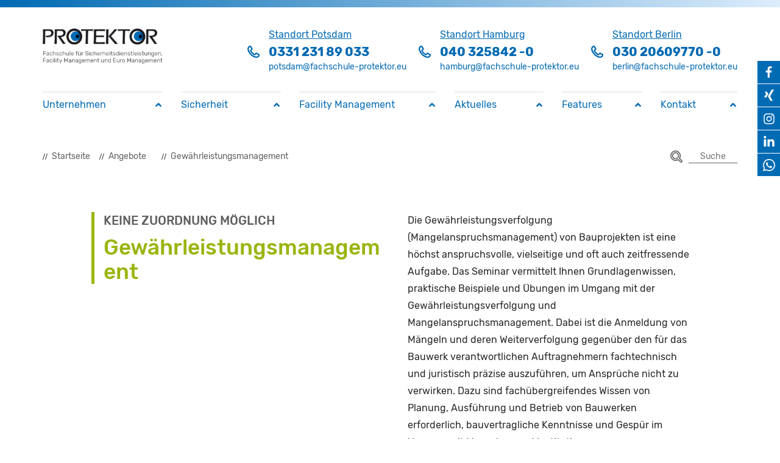

--- FILE ---
content_type: text/html; charset=UTF-8
request_url: https://fachschule-protektor.eu/gewaehrleistungsmanagement-gewaehrleistungsverfolgung-aus-auftraggebersicht/
body_size: 20086
content:
<!doctype html>

<html lang="de">
<head>

    <meta name="viewport" content="width=device-width, initial-scale=1">
    <meta charset="utf-8">

    <title>PROTEKTOR &#8211; Fachschule für Sicherheitsdienstleistungen und Facility Management | Gewährleistungsmanagement</title>

    <link rel="profile" href="http://gmpg.org/xfn/11">
    <link rel="pingback" href="https://fachschule-protektor.eu/xmlrpc.php">

		<style>
		body{--wp--preset--color--black:#000000;--wp--preset--color--cyan-bluish-gray:#abb8c3;--wp--preset--color--white:#ffffff;--wp--preset--color--pale-pink:#f78da7;--wp--preset--color--vivid-red:#cf2e2e;--wp--preset--color--luminous-vivid-orange:#ff6900;--wp--preset--color--luminous-vivid-amber:#fcb900;--wp--preset--color--light-green-cyan:#7bdcb5;--wp--preset--color--vivid-green-cyan:#00d084;--wp--preset--color--pale-cyan-blue:#8ed1fc;--wp--preset--color--vivid-cyan-blue:#0693e3;--wp--preset--color--vivid-purple:#9b51e0;--wp--preset--gradient--vivid-cyan-blue-to-vivid-purple:linear-gradient(135deg,rgba(6,147,227,1) 0%,rgb(155,81,224) 100%);--wp--preset--gradient--light-green-cyan-to-vivid-green-cyan:linear-gradient(135deg,rgb(122,220,180) 0%,rgb(0,208,130) 100%);--wp--preset--gradient--luminous-vivid-amber-to-luminous-vivid-orange:linear-gradient(135deg,rgba(252,185,0,1) 0%,rgba(255,105,0,1) 100%);--wp--preset--gradient--luminous-vivid-orange-to-vivid-red:linear-gradient(135deg,rgba(255,105,0,1) 0%,rgb(207,46,46) 100%);--wp--preset--gradient--very-light-gray-to-cyan-bluish-gray:linear-gradient(135deg,rgb(238,238,238) 0%,rgb(169,184,195) 100%);--wp--preset--gradient--cool-to-warm-spectrum:linear-gradient(135deg,rgb(74,234,220) 0%,rgb(151,120,209) 20%,rgb(207,42,186) 40%,rgb(238,44,130) 60%,rgb(251,105,98) 80%,rgb(254,248,76) 100%);--wp--preset--gradient--blush-light-purple:linear-gradient(135deg,rgb(255,206,236) 0%,rgb(152,150,240) 100%);--wp--preset--gradient--blush-bordeaux:linear-gradient(135deg,rgb(254,205,165) 0%,rgb(254,45,45) 50%,rgb(107,0,62) 100%);--wp--preset--gradient--luminous-dusk:linear-gradient(135deg,rgb(255,203,112) 0%,rgb(199,81,192) 50%,rgb(65,88,208) 100%);--wp--preset--gradient--pale-ocean:linear-gradient(135deg,rgb(255,245,203) 0%,rgb(182,227,212) 50%,rgb(51,167,181) 100%);--wp--preset--gradient--electric-grass:linear-gradient(135deg,rgb(202,248,128) 0%,rgb(113,206,126) 100%);--wp--preset--gradient--midnight:linear-gradient(135deg,rgb(2,3,129) 0%,rgb(40,116,252) 100%);--wp--preset--duotone--dark-grayscale:url("#wp-duotone-dark-grayscale");--wp--preset--duotone--grayscale:url("#wp-duotone-grayscale");--wp--preset--duotone--purple-yellow:url("#wp-duotone-purple-yellow");--wp--preset--duotone--blue-red:url("#wp-duotone-blue-red");--wp--preset--duotone--midnight:url("#wp-duotone-midnight");--wp--preset--duotone--magenta-yellow:url("#wp-duotone-magenta-yellow");--wp--preset--duotone--purple-green:url("#wp-duotone-purple-green");--wp--preset--duotone--blue-orange:url("#wp-duotone-blue-orange");--wp--preset--font-size--small:13px;--wp--preset--font-size--medium:20px;--wp--preset--font-size--large:36px;--wp--preset--font-size--x-large:42px;padding-top:79px;font-family:Rubik;margin:0;font-family:-apple-system,BlinkMacSystemFont,"Segoe UI",Roboto,"Helvetica Neue",Arial,"Noto Sans",sans-serif,"Apple Color Emoji","Segoe UI Emoji","Segoe UI Symbol","Noto Color Emoji";font-size:1rem;font-weight:400;line-height:1.5;color:rgb(33, 37, 41);text-align:left;background-color:rgb(255, 255, 255)}.none{display:none}@font-face{font-family:Rubik;font-style:normal;font-weight:300;font-display:swap;src:local("Rubik Light"),local("Rubik-Light"),url("https://fachschule-protektor.eu/wp-content/themes/fsprotektor2020/assets/fonts/rubik-v9-latin-300.eot?#iefix") format("embedded-opentype"),url("https://fachschule-protektor.eu/wp-content/themes/fsprotektor2020/assets/fonts/rubik-v9-latin-300.woff2") format("woff2"),url("https://fachschule-protektor.eu/wp-content/themes/fsprotektor2020/assets/fonts/rubik-v9-latin-300.woff") format("woff"),url("https://fachschule-protektor.eu/wp-content/themes/fsprotektor2020/assets/fonts/rubik-v9-latin-300.ttf") format("truetype"),url("https://fachschule-protektor.eu/wp-content/themes/fsprotektor2020/assets/fonts/rubik-v9-latin-300.svg#Rubik") format("svg")}@font-face{font-family:Rubik;font-style:italic;font-weight:300;font-display:swap;src:local("Rubik Light Italic"),local("Rubik-LightItalic"),url("https://fachschule-protektor.eu/wp-content/themes/fsprotektor2020/assets/fonts/rubik-v9-latin-300italic.eot?#iefix") format("embedded-opentype"),url("https://fachschule-protektor.eu/wp-content/themes/fsprotektor2020/assets/fonts/rubik-v9-latin-300italic.woff2") format("woff2"),url("https://fachschule-protektor.eu/wp-content/themes/fsprotektor2020/assets/fonts/rubik-v9-latin-300italic.woff") format("woff"),url("https://fachschule-protektor.eu/wp-content/themes/fsprotektor2020/assets/fonts/rubik-v9-latin-300italic.ttf") format("truetype"),url("https://fachschule-protektor.eu/wp-content/themes/fsprotektor2020/assets/fonts/rubik-v9-latin-300italic.svg#Rubik") format("svg")}@font-face{font-family:Rubik;font-style:normal;font-weight:400;font-display:swap;src:local("Rubik"),local("Rubik-Regular"),url("https://fachschule-protektor.eu/wp-content/themes/fsprotektor2020/assets/fonts/rubik-v9-latin-regular.eot?#iefix") format("embedded-opentype"),url("https://fachschule-protektor.eu/wp-content/themes/fsprotektor2020/assets/fonts/rubik-v9-latin-regular.woff2") format("woff2"),url("https://fachschule-protektor.eu/wp-content/themes/fsprotektor2020/assets/fonts/rubik-v9-latin-regular.woff") format("woff"),url("https://fachschule-protektor.eu/wp-content/themes/fsprotektor2020/assets/fonts/rubik-v9-latin-regular.ttf") format("truetype"),url("https://fachschule-protektor.eu/wp-content/themes/fsprotektor2020/assets/fonts/rubik-v9-latin-regular.svg#Rubik") format("svg")}@font-face{font-family:Rubik;font-style:italic;font-weight:400;font-display:swap;src:local("Rubik Italic"),local("Rubik-Italic"),url("https://fachschule-protektor.eu/wp-content/themes/fsprotektor2020/assets/fonts/rubik-v9-latin-italic.eot?#iefix") format("embedded-opentype"),url("https://fachschule-protektor.eu/wp-content/themes/fsprotektor2020/assets/fonts/rubik-v9-latin-italic.woff2") format("woff2"),url("https://fachschule-protektor.eu/wp-content/themes/fsprotektor2020/assets/fonts/rubik-v9-latin-italic.woff") format("woff"),url("https://fachschule-protektor.eu/wp-content/themes/fsprotektor2020/assets/fonts/rubik-v9-latin-italic.ttf") format("truetype"),url("https://fachschule-protektor.eu/wp-content/themes/fsprotektor2020/assets/fonts/rubik-v9-latin-italic.svg#Rubik") format("svg")}@font-face{font-family:Rubik;font-style:normal;font-weight:500;font-display:swap;src:local("Rubik Medium"),local("Rubik-Medium"),url("https://fachschule-protektor.eu/wp-content/themes/fsprotektor2020/assets/fonts/rubik-v9-latin-500.eot?#iefix") format("embedded-opentype"),url("https://fachschule-protektor.eu/wp-content/themes/fsprotektor2020/assets/fonts/rubik-v9-latin-500.woff2") format("woff2"),url("https://fachschule-protektor.eu/wp-content/themes/fsprotektor2020/assets/fonts/rubik-v9-latin-500.woff") format("woff"),url("https://fachschule-protektor.eu/wp-content/themes/fsprotektor2020/assets/fonts/rubik-v9-latin-500.ttf") format("truetype"),url("https://fachschule-protektor.eu/wp-content/themes/fsprotektor2020/assets/fonts/rubik-v9-latin-500.svg#Rubik") format("svg")}@font-face{font-family:Rubik;font-style:italic;font-weight:500;font-display:swap;src:local("Rubik Medium Italic"),local("Rubik-MediumItalic"),url("https://fachschule-protektor.eu/wp-content/themes/fsprotektor2020/assets/fonts/rubik-v9-latin-500italic.eot?#iefix") format("embedded-opentype"),url("https://fachschule-protektor.eu/wp-content/themes/fsprotektor2020/assets/fonts/rubik-v9-latin-500italic.woff2") format("woff2"),url("https://fachschule-protektor.eu/wp-content/themes/fsprotektor2020/assets/fonts/rubik-v9-latin-500italic.woff") format("woff"),url("https://fachschule-protektor.eu/wp-content/themes/fsprotektor2020/assets/fonts/rubik-v9-latin-500italic.ttf") format("truetype"),url("https://fachschule-protektor.eu/wp-content/themes/fsprotektor2020/assets/fonts/rubik-v9-latin-500italic.svg#Rubik") format("svg")}@font-face{font-family:Rubik;font-style:normal;font-weight:700;font-display:swap;src:local("Rubik Bold"),local("Rubik-Bold"),url("https://fachschule-protektor.eu/wp-content/themes/fsprotektor2020/assets/fonts/rubik-v9-latin-700.eot?#iefix") format("embedded-opentype"),url("https://fachschule-protektor.eu/wp-content/themes/fsprotektor2020/assets/fonts/rubik-v9-latin-700.woff2") format("woff2"),url("https://fachschule-protektor.eu/wp-content/themes/fsprotektor2020/assets/fonts/rubik-v9-latin-700.woff") format("woff"),url("https://fachschule-protektor.eu/wp-content/themes/fsprotektor2020/assets/fonts/rubik-v9-latin-700.ttf") format("truetype"),url("https://fachschule-protektor.eu/wp-content/themes/fsprotektor2020/assets/fonts/rubik-v9-latin-700.svg#Rubik") format("svg")}@font-face{font-family:Rubik;font-style:italic;font-weight:700;font-display:swap;src:local("Rubik Bold Italic"),local("Rubik-BoldItalic"),url("https://fachschule-protektor.eu/wp-content/themes/fsprotektor2020/assets/fonts/rubik-v9-latin-700italic.eot?#iefix") format("embedded-opentype"),url("https://fachschule-protektor.eu/wp-content/themes/fsprotektor2020/assets/fonts/rubik-v9-latin-700italic.woff2") format("woff2"),url("https://fachschule-protektor.eu/wp-content/themes/fsprotektor2020/assets/fonts/rubik-v9-latin-700italic.woff") format("woff"),url("https://fachschule-protektor.eu/wp-content/themes/fsprotektor2020/assets/fonts/rubik-v9-latin-700italic.ttf") format("truetype"),url("https://fachschule-protektor.eu/wp-content/themes/fsprotektor2020/assets/fonts/rubik-v9-latin-700italic.svg#Rubik") format("svg")}@font-face{font-family:Rubik;font-style:normal;font-weight:900;font-display:swap;src:local("Rubik Black"),local("Rubik-Black"),url("https://fachschule-protektor.eu/wp-content/themes/fsprotektor2020/assets/fonts/rubik-v9-latin-900.eot?#iefix") format("embedded-opentype"),url("https://fachschule-protektor.eu/wp-content/themes/fsprotektor2020/assets/fonts/rubik-v9-latin-900.woff2") format("woff2"),url("https://fachschule-protektor.eu/wp-content/themes/fsprotektor2020/assets/fonts/rubik-v9-latin-900.woff") format("woff"),url("https://fachschule-protektor.eu/wp-content/themes/fsprotektor2020/assets/fonts/rubik-v9-latin-900.ttf") format("truetype"),url("https://fachschule-protektor.eu/wp-content/themes/fsprotektor2020/assets/fonts/rubik-v9-latin-900.svg#Rubik") format("svg")}@font-face{font-family:Rubik;font-style:italic;font-weight:900;font-display:swap;src:local("Rubik Black Italic"),local("Rubik-BlackItalic"),url("https://fachschule-protektor.eu/wp-content/themes/fsprotektor2020/assets/fonts/rubik-v9-latin-900italic.eot?#iefix") format("embedded-opentype"),url("https://fachschule-protektor.eu/wp-content/themes/fsprotektor2020/assets/fonts/rubik-v9-latin-900italic.woff2") format("woff2"),url("https://fachschule-protektor.eu/wp-content/themes/fsprotektor2020/assets/fonts/rubik-v9-latin-900italic.woff") format("woff"),url("https://fachschule-protektor.eu/wp-content/themes/fsprotektor2020/assets/fonts/rubik-v9-latin-900italic.ttf") format("truetype"),url("https://fachschule-protektor.eu/wp-content/themes/fsprotektor2020/assets/fonts/rubik-v9-latin-900italic.svg#Rubik") format("svg")}@font-face{font-family:"Font Awesome 5 Brands";font-display:swap;font-style:normal;font-weight:normal;src:url("https://fachschule-protektor.eu/wp-content/themes/fsprotektor2020/lib/vendor/components/font-awesome/webfonts/fa-brands-400.eot?#iefix") format("embedded-opentype"),url("https://fachschule-protektor.eu/wp-content/themes/fsprotektor2020/lib/vendor/components/font-awesome/webfonts/fa-brands-400.woff2") format("woff2"),url("https://fachschule-protektor.eu/wp-content/themes/fsprotektor2020/lib/vendor/components/font-awesome/webfonts/fa-brands-400.woff") format("woff"),url("https://fachschule-protektor.eu/wp-content/themes/fsprotektor2020/lib/vendor/components/font-awesome/webfonts/fa-brands-400.ttf") format("truetype"),url("https://fachschule-protektor.eu/wp-content/themes/fsprotektor2020/lib/vendor/components/font-awesome/webfonts/fa-brands-400.svg#fontawesome") format("svg")}@font-face{font-family:"Font Awesome 5 Free";font-style:normal;font-weight:400;font-display:swap;src:url("https://fachschule-protektor.eu/wp-content/themes/fsprotektor2020/lib/vendor/components/font-awesome/webfonts/fa-regular-400.eot?#iefix") format("embedded-opentype"),url("https://fachschule-protektor.eu/wp-content/themes/fsprotektor2020/lib/vendor/components/font-awesome/webfonts/fa-regular-400.woff2") format("woff2"),url("https://fachschule-protektor.eu/wp-content/themes/fsprotektor2020/lib/vendor/components/font-awesome/webfonts/fa-regular-400.woff") format("woff"),url("https://fachschule-protektor.eu/wp-content/themes/fsprotektor2020/lib/vendor/components/font-awesome/webfonts/fa-regular-400.ttf") format("truetype"),url("https://fachschule-protektor.eu/wp-content/themes/fsprotektor2020/lib/vendor/components/font-awesome/webfonts/fa-regular-400.svg#fontawesome") format("svg")}@font-face{font-family:"Font Awesome 5 Free";font-style:normal;font-weight:900;font-display:swap;src:url("https://fachschule-protektor.eu/wp-content/themes/fsprotektor2020/lib/vendor/components/font-awesome/webfonts/fa-solid-900.eot?#iefix") format("embedded-opentype"),url("https://fachschule-protektor.eu/wp-content/themes/fsprotektor2020/lib/vendor/components/font-awesome/webfonts/fa-solid-900.woff2") format("woff2"),url("https://fachschule-protektor.eu/wp-content/themes/fsprotektor2020/lib/vendor/components/font-awesome/webfonts/fa-solid-900.woff") format("woff"),url("https://fachschule-protektor.eu/wp-content/themes/fsprotektor2020/lib/vendor/components/font-awesome/webfonts/fa-solid-900.ttf") format("truetype"),url("https://fachschule-protektor.eu/wp-content/themes/fsprotektor2020/lib/vendor/components/font-awesome/webfonts/fa-solid-900.svg#fontawesome") format("svg")}.wp-block-columns{display:flex;margin-bottom:28px;flex-wrap:wrap}.wp-block-column{flex-grow:1;min-width:0;word-break:break-word;overflow-wrap:break-word}.slick-slider{position:relative;display:block;box-sizing:border-box;user-select:none;touch-action:pan-y;-webkit-tap-highlight-color:transparent}.slick-list{position:relative;overflow:hidden;display:block;margin:0;padding:0}.slick-slider .slick-list,.slick-slider .slick-track{transform:translate3d(0, 0, 0)}.slick-track{position:relative;left:0;top:0;display:block;margin-left:auto;margin-right:auto}.slick-track::after,.slick-track::before{content:"";display:table}.slick-track::after{clear:both}.slick-slide{float:left;height:100%;min-height:1px;display:none}.slick-initialized .slick-slide{display:block}*{font-family:Rubik;font-weight:400;word-break:break-word}html{font-size:12px;font-family:sans-serif;line-height:1.15;text-size-adjust:100%;-webkit-tap-highlight-color:transparent}img{max-width:100%;height:auto;vertical-align:middle;border-style:none}p{margin-top:0;margin-bottom:1rem}p:last-child{margin-bottom:0}#dywc > .content > div{background-color:rgb(0, 106, 179)!important;padding:15px;color:rgb(0, 0, 0);font-size:14px;line-height:16px}main p{font-family:Rubik;font-size:12px;line-height:19px;font-weight:400;color:rgb(38, 38, 38)}main ul{font-family:Rubik;font-size:12px;line-height:18px;font-weight:400;color:rgb(38, 38, 38);padding-left:20px}main ul li{margin-bottom:20px;margin-left:0;position:relative;font-family:Rubik;font-size:12px;line-height:18px;font-weight:400;color:rgb(38, 38, 38);list-style:none}main ul li:last-child,main ul:last-child{margin-bottom:0}main ul li::before{content:"";font-family:"Font Awesome 5 Free";font-weight:900;position:absolute;left:-15px;top:0}.content-wrapper > *{margin-bottom:20px}.pagewrap,main > .content-wrapper > *{width:100%;padding-left:15px;padding-right:15px}main > .content-wrapper > .alignfull{padding-left:0;padding-right:0}nav#nav_xs{position:fixed;height:100vh;width:100%;transform:translateY(-100%);background-color:rgb(255, 255, 255);top:0;padding:100px 15px 15px;transition:0.25s linear;overflow-x:hidden;z-index:2}nav#nav_xs .level_wrap{position:relative;transition:0.125s linear}nav#nav_xs .level{width:calc(100vw - 30px);display:block;position:absolute;left:0;top:0;z-index:100}nav#nav_xs .level ul{padding:0 15px}nav#nav_xs .level li{list-style:none;display:flex;align-items:center}nav#nav_xs .level li a{font-family:Rubik;font-size:16px;line-height:19px;font-weight:300;text-decoration:none;flex-grow:1;display:flex;flex-direction:column;min-height:50px;justify-content:center;color:rgb(0, 106, 179)}nav#nav_xs .level li a .inner{border-bottom:1px solid rgb(220, 220, 220);height:100%;line-height:25px;flex-grow:1;display:flex;align-items:center;padding:10px 0}nav#nav_xs .level li a .inner .text{flex-grow:1}nav#nav_xs .level li a .inner .fa{min-width:30px;text-align:center;font-size:20px;line-height:20px;height:20px;display:block}nav#nav_xs .level2{display:none;left:100vw}nav#nav_xs .level2 > ul > li > a{color:rgb(255, 255, 255);width:100%;display:flex;align-items:center;justify-content:space-between;flex-direction:row;font-size:16px}nav#nav_xs .level2 > ul > li.backlink > a{font-weight:500}nav#nav_xs .level2 > ul > li.backlink > a > .inner{display:flex;flex-direction:row;justify-content:space-between;width:100%;align-items:center;border-bottom:2px solid rgb(255, 255, 255)}nav#nav_xs .level2 > ul > li.active > a{font-weight:500}nav#nav_xs .level2 > ul > li.active > a > .inner{border-bottom:0}nav#nav_xs .level2 > ul > li.lvl2{padding-left:0;border-top:1px solid rgba(255, 255, 255, 0.2)}nav#nav_xs .level2 > ul > li.lvl2 > a{padding-left:10px;font-size:14px}nav#nav_xs .level2 > ul > li.lvl2 > a .fa{margin-right:10px}nav#nav_xs .level2 > ul > li.lvl2 > a .inner{border-bottom:0}nav#nav_xs .location{margin:25px auto 15px;width:235px}nav#nav_xs .location > div{text-decoration:underline;margin-bottom:5px;font-size:1rem;line-height:1.17rem;color:rgb(0, 106, 179)}nav#nav_xs .location > a.tel{font-size:1.17rem;line-height:1.42rem;color:rgb(0, 106, 179);font-weight:bold;position:relative}nav#nav_xs .location > a.tel::before{content:" ";width:16px;height:16px;display:block;position:absolute;left:-20px;top:50%;margin-top:-8px;background-image:url("https://fachschule-protektor.eu/wp-content/themes/fsprotektor2020/assets/img/svg/tel.svg");background-repeat:no-repeat;background-position:50% 50%;background-size:contain}nav#nav_xs .location > a.mail{margin-top:10px;color:rgb(0, 106, 179)}header{height:79px;width:100%;background-color:rgb(255, 255, 255);position:fixed;left:0;top:0;z-index:5}header .gradient{width:100%;height:5px;background:linear-gradient(to right, rgb(0, 106, 179) 0, rgb(221, 237, 252) 100%)}header .logo{width:145px;height:25px}header .menutoggle{width:45px;height:45px;background-color:rgb(255, 255, 255);display:block;position:relative}header .menutoggle span{position:absolute;left:50%;transform:translateX(-50%);width:21px;height:3px;background-color:rgb(0, 106, 179);border-radius:2px;opacity:1;transition:0.25s linear}header .menutoggle span:nth-child(1){top:12px}header .menutoggle span:nth-child(2),header .menutoggle span:nth-child(3){top:50%;transform:translateX(-50%) translateY(-2px)}header .menutoggle span:nth-child(4){bottom:12px}.slider{margin-bottom:20px;position:relative}.slider .slide{background-size:cover;background-position:50% 50%}.slider .slide img{width:100%;object-fit:cover}.slider .layer{max-width:540px;background-color:rgb(255, 255, 255);margin:-30px auto 20px;width:calc(100vw - 30px);position:relative;z-index:1;border-width:5px 1px 1px;border-style:solid;border-color:rgb(0, 106, 179);border-image:initial;min-height:100px;padding:15px}.slider .layer .event{margin-bottom:20px}.slider .layer .event h5{font-family:Rubik;font-size:12px;line-height:18px;color:rgb(0, 106, 179);margin:0}.slider .layer .event p{font-size:12px;line-height:18px;color:rgb(38, 38, 38);margin-bottom:0}.slider .layer .event a.goto{color:rgb(0, 106, 179);font-size:12px;line-height:18px}.slider .layer .event a.goto::after{content:"";font-family:"Font Awesome 5 Free";font-weight:900;margin-left:5px;display:inline-block}.slider .layer .slick-dots{width:100%;display:flex;justify-content:center;align-items:center;margin:0;padding:0}.slider .layer .slick-dots li{list-style:none;flex-grow:0;flex-shrink:0;padding:0 5px;margin:0}.slider .layer .slick-dots li::before{display:none}.slider .layer .slick-dots li button{width:8px;height:8px;line-height:8px;margin:0;padding:0;background-color:rgb(255, 255, 255);border:1px solid rgb(96, 96, 96);border-radius:50%;display:block;overflow:hidden;text-indent:8px;appearance:none}.slider .layer .slick-dots li.slick-active button{background-color:rgb(96, 96, 96)}.protector_icon .icon.graphicalicon div{display:none}.protektor_block{background-color:rgb(255, 255, 255);padding:20px;margin-bottom:20px}.protektor_block .content{padding-left:20px}.protektor_block .content .wp-block-columns:only-child{margin-bottom:0}.protektor_block .content h2{font-size:2rem;line-height:2rem;border-left:5px solid rgb(0, 106, 179);margin-left:-20px;padding-left:15px;margin-bottom:15px}.protektor_block .content h3{font-size:1.17rem;line-height:1.75rem;padding-bottom:10px;padding-left:15px;margin-bottom:0;margin-left:-20px;color:rgb(96, 96, 96);text-transform:uppercase;border-left:5px solid rgb(0, 106, 179)}.protektor_block:last-child{margin-bottom:0}footer .icon_links{margin-bottom:15px}footer .icon_links a{width:30px;height:30px;display:flex;align-items:center;justify-content:center;margin:0 7.5px}footer .icon_links a:last-child{margin-right:0}.fa{font-weight:900!important;font-family:"Font Awesome 5 Free"!important;-webkit-font-smoothing:antialiased;display:inline-block;font-style:normal;font-variant:normal;text-rendering:auto;line-height:1}#fancybox-close,#fancybox-content,#fancybox-left,#fancybox-loading,#fancybox-loading div,#fancybox-outer,#fancybox-overlay,#fancybox-right,#fancybox-title,#fancybox-wrap,.fancy-ico,.fancybox-bg{box-sizing:content-box}#fancybox-loading{position:fixed;top:50%;left:50%;width:40px;height:40px;margin-top:-20px;margin-left:-20px;cursor:pointer;overflow:hidden;z-index:111104;display:none}#fancybox-loading div{position:absolute;top:0;left:0;width:40px;height:480px;background-image:url("../images/fancybox.png")}#fancybox-overlay{position:absolute;top:0;left:0;width:100%;z-index:111100;display:none}#fancybox-tmp{padding:0;margin:0;border:0;overflow:auto;display:none}#fancybox-wrap{position:absolute;top:0;left:0;padding:20px;z-index:111101;display:none}#fancybox-outer{position:relative;width:100%;height:100%;background:rgb(255, 255, 255);box-shadow:rgb(17, 17, 17) 0 0 20px}#fancybox-content{width:0;height:0;padding:0;position:relative;overflow-y:auto;z-index:111102;border:0 solid rgb(255, 255, 255);background:padding-box rgb(255, 255, 255)}#fancybox-close{position:absolute;top:-15px;right:-15px;width:30px;height:30px;background:url("../images/fancybox.png") -40px 0;cursor:pointer;z-index:111103;display:none}#fancybox-left,#fancybox-right{position:absolute;bottom:0;height:100%;width:35%;cursor:pointer;background:initial;z-index:111102;display:none}#fancybox-left{left:0}#fancybox-right{right:0}#fancybox-left-ico,#fancybox-right-ico{position:absolute;top:50%;left:-9999px;width:30px;height:30px;margin-top:-15px;cursor:pointer;z-index:111102;display:block}#fancybox-left-ico{background-image:url("../images/fancybox.png");background-position:-40px -30px}#fancybox-right-ico{background-image:url("../images/fancybox.png");background-position:-40px -60px}#fancybox-title{z-index:111102}*,::after,::before{box-sizing:border-box}header,main,nav{display:block}h2,h3,h4,h5{margin-top:0;margin-bottom:0.5rem;font-weight:500;line-height:1.2}ul{margin-top:0;margin-bottom:1rem}ul ul{margin-bottom:0}strong{font-weight:bolder}a{color:rgb(0, 123, 255);text-decoration:none;background-color:transparent}a:not([href]){color:inherit;text-decoration:none}svg{overflow:hidden;vertical-align:middle}label{display:inline-block;margin-bottom:0.5rem}button{border-radius:0;text-transform:none}button,input{margin:0;font-family:inherit;font-size:inherit;line-height:inherit;overflow:visible}[type="button"],button{appearance:button}[type="button"]:not(:disabled),button:not(:disabled){cursor:pointer}input[type="checkbox"]{box-sizing:border-box;padding:0}::-webkit-file-upload-button{font:inherit;appearance:button}h2{font-size:2rem}h3{font-size:1.75rem}h4{font-size:1.5rem}h5{font-size:1.25rem}.row{display:flex;flex-wrap:wrap;margin-right:-15px;margin-left:-15px}.d-none{display:none!important}.d-inline{display:inline!important}.d-block{display:block!important}.d-flex{display:flex!important}.flex-column{flex-direction:column!important}.flex-grow-0{flex-grow:0!important}.justify-content-end{justify-content:flex-end!important}.justify-content-center{justify-content:center!important}.justify-content-between{justify-content:space-between!important}.align-items-center{align-items:center!important}.align-content-center{align-content:center!important}.w-100{width:100%!important}.h-100{height:100%!important}.fa-angle-double-right::before{content:""}.fa-level-up-alt::before{content:""}.fa-long-arrow-alt-right::before{content:""}#dywc_bglayer{position:fixed;left:0;top:0;width:100%;height:100%;z-index:999;background-color:rgba(0, 0, 0, 0.5);transition:0.25s}#dywc{text-align:center;position:fixed;box-sizing:border-box;color:rgb(118, 119, 123);transition:0.25s;width:calc(100% - 60px);border:1px solid rgb(98, 27, 31);z-index:1000;opacity:1;max-width:400px}#dywc *{margin:0;padding:0}#dywc input[type="checkbox"]{margin-right:5px;top:0}#dywc > .content{padding:15px;background-color:rgb(242, 242, 242);text-align:center;z-index:1;position:relative}#dywc > .content h2{font-size:18px;font-weight:bold;margin:0;padding:0}#dywc > .content p{margin:15px 0;font-size:14px;line-height:16px;font-weight:normal;padding:0}#dywc > .content p:last-child{margin-bottom:0}#dywc > .content a{font-size:14px;line-height:16px;color:rgb(98, 27, 31)}#dywc > .content a.info{display:inline-block;margin-left:5px}#dywc > .content > div .cookie_group_wrap{display:flex;flex-flow:row wrap;justify-content:space-around;align-items:center;color:rgb(255, 255, 255)}#dywc > .content > div .cookie_group_wrap > *{margin:5px;display:flex;align-items:center;flex-direction:row}#dywc > .content > div .cookie_group_wrap a{color:rgb(255, 255, 255)}#dywc > .content > div a{color:rgb(0, 0, 0);font-size:14px}#dywc > .content > div a.info{font-size:12px}#dywc > .content > div a.info::before{content:"[";display:inline-block;margin-right:5px}#dywc > .content > div a.info::after{content:"]";display:inline-block;margin-left:5px}#dywc > .content > div .accept_wrap{padding-top:15px;display:flex;flex-direction:column;justify-content:flex-start;align-items:center}#dywc > .content > div .accept_wrap > a{margin-top:5px;margin-bottom:5px}#dywc > .content > div .accept_wrap > a.accept{background-color:green;padding:8px 18px;text-decoration:none;text-transform:uppercase;color:rgb(255, 255, 255)}#dywc > .content > div .accept_wrap > a.accept2{font-size:0.75em;text-decoration:none;color:rgb(255, 255, 255)}#dywc > .info{opacity:0;width:100%;z-index:-1;position:absolute;left:0;top:0;height:calc(100%);max-height:100%;overflow-y:auto;background-color:rgb(242, 242, 242);transition:0.5s}#dywc > .info p{padding:15px;font-size:14px;line-height:16px}#dywc > .info > .inner > .group > .cookie{text-align:left;padding:5px;font-size:12px;margin:0 15px 15px}#dywc > .info > .inner > .group > .cookie .row{width:100%;display:flex;flex-flow:row nowrap;justify-content:flex-start;align-items:flex-start;background-color:rgb(222, 222, 222);margin:0 0 1px;padding:5px;box-sizing:border-box;font-size:12px;line-height:13px}#dywc > .info > .inner > .group > .cookie .row > .label{width:100px;flex-grow:0;flex-shrink:0}#dywc > .info > .inner > .group > .cookie .row > .value{text-align:left}#dywc.mm{left:50%;top:50%;transform:translateX(-50%) translateY(-50%)}@media screen and (min-width: 576px){.pagewrap,main > .content-wrapper > *{width:540px;margin-left:auto;margin-right:auto;padding-left:0;padding-right:0}main > .content-wrapper > .alignfull{width:100%}}@media (min-width: 768px){.wp-block-column{flex-basis:calc(50% - 16px);flex-grow:0}.wp-block-column:nth-child(2n){margin-left:32px}.d-md-none{display:none!important}.d-md-inline{display:inline!important}.d-md-flex{display:flex!important}}@media screen and (min-width: 768px){body{padding-top:120px}.pagewrap,main > .content-wrapper > *{width:calc(100% - 50px)}.wp-block-column:not(:first-child){margin-left:65px}header{height:120px}header .gradient{height:10px}header .logo{width:261px;height:71px}#breadcrumb{font-family:Rubik;font-size:12px;line-height:14px;font-weight:400;color:rgb(96, 96, 96)}#breadcrumb ul{margin:0;padding:0;display:flex;flex-direction:row;justify-content:flex-start;align-items:center}#breadcrumb ul li{margin-left:15px;margin-bottom:0}#breadcrumb ul li::before{content:"//"}#breadcrumb ul li a{display:inline-block;padding-right:25px;color:rgb(96, 96, 96)}#search{position:relative}#search input{width:80px;border-top:none;border-right:none;border-left:none;border-image:initial;border-bottom:1px solid rgb(96, 96, 96);font-family:Rubik;font-size:12px;line-height:22px;font-weight:400;text-align:center;transition:0.25s linear;background:0 0;height:22px;appearance:none}#search::before{content:" ";width:20px;height:20px;position:absolute;left:-30px;top:50%;margin-top:-10px;background-image:url("https://fachschule-protektor.eu/wp-content/themes/fsprotektor2020/assets/img/svg/search.svg");background-repeat:no-repeat;background-size:contain;background-position:50% 50%}nav#nav_xs .level{padding:120px 85px 30px}nav#nav_xs .level .location_wrap{display:flex;flex-direction:row;width:500px;justify-content:space-between;align-items:flex-start;padding-top:30px;margin-left:auto;margin-right:auto}nav#nav_xs .level .social_wrap{margin-top:40px}nav#nav_xs .level .social_wrap a{width:30px;height:30px;background-color:rgb(0, 106, 179);display:flex;justify-content:center;align-items:center;margin:0 2px}nav#nav_xs .level .social_wrap a img{height:16px;width:auto}.slider .slide{padding:20px 0}.slider .slide .layer{margin:0 25px 0 auto;width:285px}footer > .pagewrap .icon_links{margin-bottom:0}}@media (min-width: 782px){.wp-block-columns{flex-wrap:nowrap}.wp-block-column:not(:first-child){margin-left:32px}}@media (min-width: 992px){.d-lg-none{display:none!important}.d-lg-inline{display:inline!important}.d-lg-block{display:block!important}.align-items-lg-start{align-items:flex-start!important}}@media screen and (min-width: 992px){body{padding-top:0}.pagewrap,main > .content-wrapper > *{width:calc(100% - 80px)}.protektor_block{padding:45px 75px}.protektor_block .content{padding-left:25px}.protektor_block .content h3{font-size:14px;line-height:23px}header{height:auto;position:relative}header .gradient{height:12px}header .logo{width:auto;height:auto;margin-bottom:45px}header .spacer{width:100px;height:1px}header .flexwrap{padding-top:35px}header .location{margin-left:55px;color:rgb(0, 106, 179);font-size:14px;line-height:17px}header .location div:nth-child(1){text-decoration:underline;font-weight:400;margin-bottom:7px}header .location a.tel{font-weight:700;font-size:16px;line-height:19px;color:rgb(0, 106, 179);position:relative}header .location a.tel::before{content:" ";width:20px;height:20px;display:block;position:absolute;left:-35px;top:50%;margin-top:-10px;background-image:url("https://fachschule-protektor.eu/wp-content/themes/fsprotektor2020/assets/img/svg/tel.svg");background-repeat:no-repeat;background-position:50% 50%;background-size:contain}header .location a.mail{display:block;font-size:14px;line-height:16px;color:rgb(0, 106, 179);margin-top:5px}header nav{margin-bottom:20px}header nav > ul{margin:0 -15px;padding:0;display:flex;flex-direction:row;justify-content:stretch;align-items:flex-start;width:auto}header nav > ul > li{list-style:none;flex-grow:1;margin:0 15px;border-top:2px solid rgb(238, 238, 238)}header nav > ul > li > a{color:rgb(0, 106, 179);text-decoration:none;font-size:16px;line-height:19px;padding:10px 30px 10px 0;display:block;position:relative;white-space:nowrap}header nav > ul > li > a::after{font-family:"Font Awesome 5 Free";font-weight:900;content:"";position:absolute;right:0;top:50%;width:12px;height:12px;line-height:12px;vertical-align:middle;margin-top:-6px;transition:0.25s linear}header nav > ul > li > ul{max-height:0;transition:0.25s linear;overflow:hidden;padding:0;display:none}header nav > ul > li > ul > li{width:100%;list-style:none;padding:0;margin:0}header nav > ul > li > ul > li:first-child{margin-top:20px}header nav > ul > li > ul > li:last-child{margin-bottom:10px;padding-bottom:10px;border-bottom:2px solid rgb(238, 238, 238)}header nav > ul > li > ul > li > a{display:block;font-size:14px;line-height:17px;padding:8px 0;white-space:nowrap}header nav > ul > li > ul > li > a .fa{margin-right:5px}header nav > ul > li:nth-child(2) > ul{width:180px}header nav > ul > li:nth-child(6) > ul{width:150px}#sidefixed{position:fixed;right:0;top:100px;z-index:6}#sidefixed ul{padding:0;margin:0}#sidefixed ul li{display:block}#sidefixed ul li a{display:flex;width:37px;height:37px;background-color:rgb(0, 106, 179);margin-bottom:1px;justify-content:center;align-items:center;color:rgb(255, 255, 255);font-size:20px}#sidefixed ul li a img{width:20px;height:20px}#sidefixed ul li.up{transform:translateX(37px);transition:0.25s linear}}@media screen and (min-width: 992px) and (min-width: 992px) and (max-width: 1199px){header nav > ul{margin-left:-7.5px;margin-right:-7.5px}header nav > ul > li{margin:0 7.5px}}@media screen and (min-width: 1200px){.pagewrap,main > .content-wrapper > *{width:1140px}main p{font-size:16px;line-height:28px;margin-bottom:28px}main ul{padding-left:30px;margin-bottom:45px}main ul li{font-size:16px;line-height:28px}main ul li::before{left:-25px}.wp-block-columns > .wp-block-column{margin-bottom:0}.content-wrapper > *{margin-bottom:45px}html{min-height:100%;position:relative}main{padding-bottom:50px}header .location{font-size:16px;line-height:19px}header .location a.tel{font-size:20px;line-height:24px}#breadcrumb ul li{font-size:14px;line-height:22px}#breadcrumb ul li::before{left:-15px}#breadcrumb ul li a{font-size:14px;line-height:22px;padding-right:15px}#search input{font-size:14px;line-height:17px}.slider .slide{padding:45px 0}.slider .slide img{width:100%;height:450px;object-fit:cover;object-position:50% 50%}.slider .slide .layer{min-height:360px;position:relative;padding-bottom:30px}.slider .slide .layer .slick-dots{position:absolute}.protektor_block .content h2{font-size:35px;line-height:40px}.protektor_block .content h3{font-size:20px;line-height:28px}}@media (max-width: 767px){.wp-block-column{flex-basis:100%!important}}@media screen and (max-width: 767px){.slider .slide{background:0 0!important}}@media print{*,::after,::before{text-shadow:none!important;box-shadow:none!important}a:not(.btn){text-decoration:underline}img{break-inside:avoid}h2,h3,p{orphans:3;widows:3}h2,h3{break-after:avoid}body{min-width:992px!important}}	</style>
	
	
		<!-- All in One SEO 4.9.3 - aioseo.com -->
	<meta name="robots" content="max-image-preview:large" />
	<meta name="author" content="Systembenutzer"/>
	<meta name="google-site-verification" content="VLt7lQMY0uLUfi_ChxpRrrA7fVrsdTwONCZ0pGmT5RQ" />
	<link rel="canonical" href="https://fachschule-protektor.eu/gewaehrleistungsmanagement-gewaehrleistungsverfolgung-aus-auftraggebersicht/" />
	<meta name="generator" content="All in One SEO (AIOSEO) 4.9.3" />
		<meta property="og:locale" content="de_DE" />
		<meta property="og:site_name" content="PROTEKTOR - Fachschule für Sicherheitsdienstleistungen und Facility Management | Hamburg, Berlin, Potsdam" />
		<meta property="og:type" content="article" />
		<meta property="og:title" content="Gewährleistungsmanagement" />
		<meta property="og:url" content="https://fachschule-protektor.eu/gewaehrleistungsmanagement-gewaehrleistungsverfolgung-aus-auftraggebersicht/" />
		<meta property="article:published_time" content="2016-08-02T13:31:43+00:00" />
		<meta property="article:modified_time" content="2016-08-05T08:44:06+00:00" />
		<meta property="article:publisher" content="https://www.facebook.com/FachschuleProtektor" />
		<meta name="twitter:card" content="summary" />
		<meta name="twitter:title" content="Gewährleistungsmanagement" />
		<script type="application/ld+json" class="aioseo-schema">
			{"@context":"https:\/\/schema.org","@graph":[{"@type":"Article","@id":"https:\/\/fachschule-protektor.eu\/gewaehrleistungsmanagement-gewaehrleistungsverfolgung-aus-auftraggebersicht\/#article","name":"Gew\u00e4hrleistungsmanagement","headline":"Gew\u00e4hrleistungsmanagement","author":{"@id":"https:\/\/fachschule-protektor.eu\/author\/proplan\/#author"},"publisher":{"@id":"https:\/\/fachschule-protektor.eu\/#organization"},"image":{"@type":"ImageObject","url":"https:\/\/fachschule-protektor.eu\/wp-content\/uploads\/2021\/10\/fpr_jubilogo_45-jahre_cmyk_300dpi-1.png","@id":"https:\/\/fachschule-protektor.eu\/#articleImage","width":2209,"height":1699},"datePublished":"2016-08-02T15:31:43+02:00","dateModified":"2016-08-05T10:44:06+02:00","inLanguage":"de-DE","mainEntityOfPage":{"@id":"https:\/\/fachschule-protektor.eu\/gewaehrleistungsmanagement-gewaehrleistungsverfolgung-aus-auftraggebersicht\/#webpage"},"isPartOf":{"@id":"https:\/\/fachschule-protektor.eu\/gewaehrleistungsmanagement-gewaehrleistungsverfolgung-aus-auftraggebersicht\/#webpage"},"articleSection":"Angebote"},{"@type":"BreadcrumbList","@id":"https:\/\/fachschule-protektor.eu\/gewaehrleistungsmanagement-gewaehrleistungsverfolgung-aus-auftraggebersicht\/#breadcrumblist","itemListElement":[{"@type":"ListItem","@id":"https:\/\/fachschule-protektor.eu#listItem","position":1,"name":"Home","item":"https:\/\/fachschule-protektor.eu","nextItem":{"@type":"ListItem","@id":"https:\/\/fachschule-protektor.eu\/category\/angebote\/#listItem","name":"Angebote"}},{"@type":"ListItem","@id":"https:\/\/fachschule-protektor.eu\/category\/angebote\/#listItem","position":2,"name":"Angebote","item":"https:\/\/fachschule-protektor.eu\/category\/angebote\/","nextItem":{"@type":"ListItem","@id":"https:\/\/fachschule-protektor.eu\/gewaehrleistungsmanagement-gewaehrleistungsverfolgung-aus-auftraggebersicht\/#listItem","name":"Gew\u00e4hrleistungsmanagement"},"previousItem":{"@type":"ListItem","@id":"https:\/\/fachschule-protektor.eu#listItem","name":"Home"}},{"@type":"ListItem","@id":"https:\/\/fachschule-protektor.eu\/gewaehrleistungsmanagement-gewaehrleistungsverfolgung-aus-auftraggebersicht\/#listItem","position":3,"name":"Gew\u00e4hrleistungsmanagement","previousItem":{"@type":"ListItem","@id":"https:\/\/fachschule-protektor.eu\/category\/angebote\/#listItem","name":"Angebote"}}]},{"@type":"Organization","@id":"https:\/\/fachschule-protektor.eu\/#organization","name":"Fachschule Protektor","description":"Hamburg, Berlin, Potsdam","url":"https:\/\/fachschule-protektor.eu\/","telephone":"+49403258420","logo":{"@type":"ImageObject","url":"https:\/\/fachschule-protektor.eu\/wp-content\/uploads\/2021\/10\/fpr_jubilogo_45-jahre_cmyk_300dpi-1.png","@id":"https:\/\/fachschule-protektor.eu\/gewaehrleistungsmanagement-gewaehrleistungsverfolgung-aus-auftraggebersicht\/#organizationLogo","width":2209,"height":1699},"image":{"@id":"https:\/\/fachschule-protektor.eu\/gewaehrleistungsmanagement-gewaehrleistungsverfolgung-aus-auftraggebersicht\/#organizationLogo"},"sameAs":["https:\/\/www.facebook.com\/FachschuleProtektor","https:\/\/www.instagram.com\/fachschule_protektor\/","https:\/\/www.linkedin.com\/company\/8443051\/admin\/"]},{"@type":"Person","@id":"https:\/\/fachschule-protektor.eu\/author\/proplan\/#author","url":"https:\/\/fachschule-protektor.eu\/author\/proplan\/","name":"Systembenutzer","image":{"@type":"ImageObject","@id":"https:\/\/fachschule-protektor.eu\/gewaehrleistungsmanagement-gewaehrleistungsverfolgung-aus-auftraggebersicht\/#authorImage","url":"https:\/\/secure.gravatar.com\/avatar\/ea7367c43e828625be9344bd084651ddf7f746c1f4519061cc69298bc0ccd6b9?s=96&d=mm&r=g","width":96,"height":96,"caption":"Systembenutzer"}},{"@type":"WebPage","@id":"https:\/\/fachschule-protektor.eu\/gewaehrleistungsmanagement-gewaehrleistungsverfolgung-aus-auftraggebersicht\/#webpage","url":"https:\/\/fachschule-protektor.eu\/gewaehrleistungsmanagement-gewaehrleistungsverfolgung-aus-auftraggebersicht\/","name":"Gew\u00e4hrleistungsmanagement","inLanguage":"de-DE","isPartOf":{"@id":"https:\/\/fachschule-protektor.eu\/#website"},"breadcrumb":{"@id":"https:\/\/fachschule-protektor.eu\/gewaehrleistungsmanagement-gewaehrleistungsverfolgung-aus-auftraggebersicht\/#breadcrumblist"},"author":{"@id":"https:\/\/fachschule-protektor.eu\/author\/proplan\/#author"},"creator":{"@id":"https:\/\/fachschule-protektor.eu\/author\/proplan\/#author"},"datePublished":"2016-08-02T15:31:43+02:00","dateModified":"2016-08-05T10:44:06+02:00"},{"@type":"WebSite","@id":"https:\/\/fachschule-protektor.eu\/#website","url":"https:\/\/fachschule-protektor.eu\/","name":"PROTEKTOR - Fachschule f\u00fcr Sicherheitsdienstleistungen und Facility Management","description":"Hamburg, Berlin, Potsdam","inLanguage":"de-DE","publisher":{"@id":"https:\/\/fachschule-protektor.eu\/#organization"}}]}
		</script>
		<!-- All in One SEO -->

<link rel="alternate" type="application/rss+xml" title="PROTEKTOR - Fachschule für Sicherheitsdienstleistungen und Facility Management &raquo; Gewährleistungsmanagement-Kommentar-Feed" href="https://fachschule-protektor.eu/gewaehrleistungsmanagement-gewaehrleistungsverfolgung-aus-auftraggebersicht/feed/" />
<link rel="alternate" title="oEmbed (JSON)" type="application/json+oembed" href="https://fachschule-protektor.eu/wp-json/oembed/1.0/embed?url=https%3A%2F%2Ffachschule-protektor.eu%2Fgewaehrleistungsmanagement-gewaehrleistungsverfolgung-aus-auftraggebersicht%2F" />
<link rel="alternate" title="oEmbed (XML)" type="text/xml+oembed" href="https://fachschule-protektor.eu/wp-json/oembed/1.0/embed?url=https%3A%2F%2Ffachschule-protektor.eu%2Fgewaehrleistungsmanagement-gewaehrleistungsverfolgung-aus-auftraggebersicht%2F&#038;format=xml" />
<style id='wp-img-auto-sizes-contain-inline-css' type='text/css'>
img:is([sizes=auto i],[sizes^="auto," i]){contain-intrinsic-size:3000px 1500px}
/*# sourceURL=wp-img-auto-sizes-contain-inline-css */
</style>
<style id='wp-emoji-styles-inline-css' type='text/css'>

	img.wp-smiley, img.emoji {
		display: inline !important;
		border: none !important;
		box-shadow: none !important;
		height: 1em !important;
		width: 1em !important;
		margin: 0 0.07em !important;
		vertical-align: -0.1em !important;
		background: none !important;
		padding: 0 !important;
	}
/*# sourceURL=wp-emoji-styles-inline-css */
</style>
<style id='classic-theme-styles-inline-css' type='text/css'>
/*! This file is auto-generated */
.wp-block-button__link{color:#fff;background-color:#32373c;border-radius:9999px;box-shadow:none;text-decoration:none;padding:calc(.667em + 2px) calc(1.333em + 2px);font-size:1.125em}.wp-block-file__button{background:#32373c;color:#fff;text-decoration:none}
/*# sourceURL=/wp-includes/css/classic-themes.min.css */
</style>
<script type="text/javascript" src="https://fachschule-protektor.eu/wp-includes/js/jquery/jquery.min.js?ver=3.7.1" id="jquery-core-js"></script>
<script type="text/javascript" src="https://fachschule-protektor.eu/wp-includes/js/jquery/jquery-migrate.min.js?ver=3.4.1" id="jquery-migrate-js"></script>
<script type="text/javascript" src="https://fachschule-protektor.eu/wp-content/plugins/wpnewslettergermany/views//js/frontend.js?ver=6.9" id="wpng_frontend-js"></script>
<link rel="https://api.w.org/" href="https://fachschule-protektor.eu/wp-json/" /><link rel="alternate" title="JSON" type="application/json" href="https://fachschule-protektor.eu/wp-json/wp/v2/posts/3450" /><link rel="EditURI" type="application/rsd+xml" title="RSD" href="https://fachschule-protektor.eu/xmlrpc.php?rsd" />
<meta name="generator" content="WordPress 6.9" />
<link rel='shortlink' href='https://fachschule-protektor.eu/?p=3450' />
		<style type="text/css" id="wp-custom-css">
			.none { display: none;}		</style>
		
<style id='global-styles-inline-css' type='text/css'>
:root{--wp--preset--aspect-ratio--square: 1;--wp--preset--aspect-ratio--4-3: 4/3;--wp--preset--aspect-ratio--3-4: 3/4;--wp--preset--aspect-ratio--3-2: 3/2;--wp--preset--aspect-ratio--2-3: 2/3;--wp--preset--aspect-ratio--16-9: 16/9;--wp--preset--aspect-ratio--9-16: 9/16;--wp--preset--color--black: #000000;--wp--preset--color--cyan-bluish-gray: #abb8c3;--wp--preset--color--white: #ffffff;--wp--preset--color--pale-pink: #f78da7;--wp--preset--color--vivid-red: #cf2e2e;--wp--preset--color--luminous-vivid-orange: #ff6900;--wp--preset--color--luminous-vivid-amber: #fcb900;--wp--preset--color--light-green-cyan: #7bdcb5;--wp--preset--color--vivid-green-cyan: #00d084;--wp--preset--color--pale-cyan-blue: #8ed1fc;--wp--preset--color--vivid-cyan-blue: #0693e3;--wp--preset--color--vivid-purple: #9b51e0;--wp--preset--gradient--vivid-cyan-blue-to-vivid-purple: linear-gradient(135deg,rgb(6,147,227) 0%,rgb(155,81,224) 100%);--wp--preset--gradient--light-green-cyan-to-vivid-green-cyan: linear-gradient(135deg,rgb(122,220,180) 0%,rgb(0,208,130) 100%);--wp--preset--gradient--luminous-vivid-amber-to-luminous-vivid-orange: linear-gradient(135deg,rgb(252,185,0) 0%,rgb(255,105,0) 100%);--wp--preset--gradient--luminous-vivid-orange-to-vivid-red: linear-gradient(135deg,rgb(255,105,0) 0%,rgb(207,46,46) 100%);--wp--preset--gradient--very-light-gray-to-cyan-bluish-gray: linear-gradient(135deg,rgb(238,238,238) 0%,rgb(169,184,195) 100%);--wp--preset--gradient--cool-to-warm-spectrum: linear-gradient(135deg,rgb(74,234,220) 0%,rgb(151,120,209) 20%,rgb(207,42,186) 40%,rgb(238,44,130) 60%,rgb(251,105,98) 80%,rgb(254,248,76) 100%);--wp--preset--gradient--blush-light-purple: linear-gradient(135deg,rgb(255,206,236) 0%,rgb(152,150,240) 100%);--wp--preset--gradient--blush-bordeaux: linear-gradient(135deg,rgb(254,205,165) 0%,rgb(254,45,45) 50%,rgb(107,0,62) 100%);--wp--preset--gradient--luminous-dusk: linear-gradient(135deg,rgb(255,203,112) 0%,rgb(199,81,192) 50%,rgb(65,88,208) 100%);--wp--preset--gradient--pale-ocean: linear-gradient(135deg,rgb(255,245,203) 0%,rgb(182,227,212) 50%,rgb(51,167,181) 100%);--wp--preset--gradient--electric-grass: linear-gradient(135deg,rgb(202,248,128) 0%,rgb(113,206,126) 100%);--wp--preset--gradient--midnight: linear-gradient(135deg,rgb(2,3,129) 0%,rgb(40,116,252) 100%);--wp--preset--font-size--small: 13px;--wp--preset--font-size--medium: 20px;--wp--preset--font-size--large: 36px;--wp--preset--font-size--x-large: 42px;--wp--preset--spacing--20: 0.44rem;--wp--preset--spacing--30: 0.67rem;--wp--preset--spacing--40: 1rem;--wp--preset--spacing--50: 1.5rem;--wp--preset--spacing--60: 2.25rem;--wp--preset--spacing--70: 3.38rem;--wp--preset--spacing--80: 5.06rem;--wp--preset--shadow--natural: 6px 6px 9px rgba(0, 0, 0, 0.2);--wp--preset--shadow--deep: 12px 12px 50px rgba(0, 0, 0, 0.4);--wp--preset--shadow--sharp: 6px 6px 0px rgba(0, 0, 0, 0.2);--wp--preset--shadow--outlined: 6px 6px 0px -3px rgb(255, 255, 255), 6px 6px rgb(0, 0, 0);--wp--preset--shadow--crisp: 6px 6px 0px rgb(0, 0, 0);}:where(.is-layout-flex){gap: 0.5em;}:where(.is-layout-grid){gap: 0.5em;}body .is-layout-flex{display: flex;}.is-layout-flex{flex-wrap: wrap;align-items: center;}.is-layout-flex > :is(*, div){margin: 0;}body .is-layout-grid{display: grid;}.is-layout-grid > :is(*, div){margin: 0;}:where(.wp-block-columns.is-layout-flex){gap: 2em;}:where(.wp-block-columns.is-layout-grid){gap: 2em;}:where(.wp-block-post-template.is-layout-flex){gap: 1.25em;}:where(.wp-block-post-template.is-layout-grid){gap: 1.25em;}.has-black-color{color: var(--wp--preset--color--black) !important;}.has-cyan-bluish-gray-color{color: var(--wp--preset--color--cyan-bluish-gray) !important;}.has-white-color{color: var(--wp--preset--color--white) !important;}.has-pale-pink-color{color: var(--wp--preset--color--pale-pink) !important;}.has-vivid-red-color{color: var(--wp--preset--color--vivid-red) !important;}.has-luminous-vivid-orange-color{color: var(--wp--preset--color--luminous-vivid-orange) !important;}.has-luminous-vivid-amber-color{color: var(--wp--preset--color--luminous-vivid-amber) !important;}.has-light-green-cyan-color{color: var(--wp--preset--color--light-green-cyan) !important;}.has-vivid-green-cyan-color{color: var(--wp--preset--color--vivid-green-cyan) !important;}.has-pale-cyan-blue-color{color: var(--wp--preset--color--pale-cyan-blue) !important;}.has-vivid-cyan-blue-color{color: var(--wp--preset--color--vivid-cyan-blue) !important;}.has-vivid-purple-color{color: var(--wp--preset--color--vivid-purple) !important;}.has-black-background-color{background-color: var(--wp--preset--color--black) !important;}.has-cyan-bluish-gray-background-color{background-color: var(--wp--preset--color--cyan-bluish-gray) !important;}.has-white-background-color{background-color: var(--wp--preset--color--white) !important;}.has-pale-pink-background-color{background-color: var(--wp--preset--color--pale-pink) !important;}.has-vivid-red-background-color{background-color: var(--wp--preset--color--vivid-red) !important;}.has-luminous-vivid-orange-background-color{background-color: var(--wp--preset--color--luminous-vivid-orange) !important;}.has-luminous-vivid-amber-background-color{background-color: var(--wp--preset--color--luminous-vivid-amber) !important;}.has-light-green-cyan-background-color{background-color: var(--wp--preset--color--light-green-cyan) !important;}.has-vivid-green-cyan-background-color{background-color: var(--wp--preset--color--vivid-green-cyan) !important;}.has-pale-cyan-blue-background-color{background-color: var(--wp--preset--color--pale-cyan-blue) !important;}.has-vivid-cyan-blue-background-color{background-color: var(--wp--preset--color--vivid-cyan-blue) !important;}.has-vivid-purple-background-color{background-color: var(--wp--preset--color--vivid-purple) !important;}.has-black-border-color{border-color: var(--wp--preset--color--black) !important;}.has-cyan-bluish-gray-border-color{border-color: var(--wp--preset--color--cyan-bluish-gray) !important;}.has-white-border-color{border-color: var(--wp--preset--color--white) !important;}.has-pale-pink-border-color{border-color: var(--wp--preset--color--pale-pink) !important;}.has-vivid-red-border-color{border-color: var(--wp--preset--color--vivid-red) !important;}.has-luminous-vivid-orange-border-color{border-color: var(--wp--preset--color--luminous-vivid-orange) !important;}.has-luminous-vivid-amber-border-color{border-color: var(--wp--preset--color--luminous-vivid-amber) !important;}.has-light-green-cyan-border-color{border-color: var(--wp--preset--color--light-green-cyan) !important;}.has-vivid-green-cyan-border-color{border-color: var(--wp--preset--color--vivid-green-cyan) !important;}.has-pale-cyan-blue-border-color{border-color: var(--wp--preset--color--pale-cyan-blue) !important;}.has-vivid-cyan-blue-border-color{border-color: var(--wp--preset--color--vivid-cyan-blue) !important;}.has-vivid-purple-border-color{border-color: var(--wp--preset--color--vivid-purple) !important;}.has-vivid-cyan-blue-to-vivid-purple-gradient-background{background: var(--wp--preset--gradient--vivid-cyan-blue-to-vivid-purple) !important;}.has-light-green-cyan-to-vivid-green-cyan-gradient-background{background: var(--wp--preset--gradient--light-green-cyan-to-vivid-green-cyan) !important;}.has-luminous-vivid-amber-to-luminous-vivid-orange-gradient-background{background: var(--wp--preset--gradient--luminous-vivid-amber-to-luminous-vivid-orange) !important;}.has-luminous-vivid-orange-to-vivid-red-gradient-background{background: var(--wp--preset--gradient--luminous-vivid-orange-to-vivid-red) !important;}.has-very-light-gray-to-cyan-bluish-gray-gradient-background{background: var(--wp--preset--gradient--very-light-gray-to-cyan-bluish-gray) !important;}.has-cool-to-warm-spectrum-gradient-background{background: var(--wp--preset--gradient--cool-to-warm-spectrum) !important;}.has-blush-light-purple-gradient-background{background: var(--wp--preset--gradient--blush-light-purple) !important;}.has-blush-bordeaux-gradient-background{background: var(--wp--preset--gradient--blush-bordeaux) !important;}.has-luminous-dusk-gradient-background{background: var(--wp--preset--gradient--luminous-dusk) !important;}.has-pale-ocean-gradient-background{background: var(--wp--preset--gradient--pale-ocean) !important;}.has-electric-grass-gradient-background{background: var(--wp--preset--gradient--electric-grass) !important;}.has-midnight-gradient-background{background: var(--wp--preset--gradient--midnight) !important;}.has-small-font-size{font-size: var(--wp--preset--font-size--small) !important;}.has-medium-font-size{font-size: var(--wp--preset--font-size--medium) !important;}.has-large-font-size{font-size: var(--wp--preset--font-size--large) !important;}.has-x-large-font-size{font-size: var(--wp--preset--font-size--x-large) !important;}
/*# sourceURL=global-styles-inline-css */
</style>
</head>

<body class="wp-singular post-template-default single single-post postid-3450 single-format-standard wp-theme-fsprotektor2020">

	
    
	<nav id="sidefixed" class="d-none d-lg-block">

		<ul>
			<li class="facebook">
				<a href="https://www.facebook.com/Fachschule-Protektor-253236248037473/" title="Entdecken Sie die Fachschule Protektor auf Facebook">
					<img width="20" height="20" src="https://fachschule-protektor.eu/wp-content/themes/fsprotektor2020/assets/img/svg/facebook_2.svg" alt="Fachschule Protektor KG auf Facebook" />
				</a>
			</li>
			<li class="xing">
				<a href="https://www.xing.com/communities/groups/kg-protektor-gmbh-und-co-e53b-1039128/posts" title="Entdecken Sie die Fachschule Protektor auf XING">
					<img width="20" height="20" src="https://fachschule-protektor.eu/wp-content/themes/fsprotektor2020/assets/img/svg/xing.svg" alt="Fachschule Protektor KG auf XING" />
				</a>
			</li>
			<li class="instagram">
				<a href="https://www.instagram.com/fachschule_protektor/" title="Entdecken Sie die Fachschule Protektor auf Instagram">
					<img width="20" height="20" src="https://fachschule-protektor.eu/wp-content/themes/fsprotektor2020/assets/img/svg/instagram.svg" alt="Fachschule Protektor KG auf Instagram" />
				</a>
			</li>
			<li class="linkedin">
				<a href="https://www.linkedin.com/company/8443051" title="Entdecken Sie die Fachschule Protektor auf Linkedin">
					<img width="20" height="20" src="https://fachschule-protektor.eu/wp-content/themes/fsprotektor2020/assets/img/svg/linkedin.svg" alt="Fachschule Protektor KG auf Linkedin" />
				</a>
			</li>
						<li class="whatsapp">
				<a href="https://wa.me/049403258420" target="_blank" title="Schreiben Sie der Fachschule Protektor mit WhatsApp">
					<img width="20" height="20" src="https://fachschule-protektor.eu/wp-content/themes/fsprotektor2020/assets/img/svg/whatsapp.svg" alt="Schreiben Sie der Fachschule Protektor mit WhatsApp" />
				</a>
			</li>
						<li class="up">
				<a href="#" onclick="return false;">
					<svg width="20" height="20" xmlns="http://www.w3.org/2000/svg" viewBox="0 0 384 512"><path d="M54.63 246.6L192 109.3l137.4 137.4C335.6 252.9 343.8 256 352 256s16.38-3.125 22.62-9.375c12.5-12.5 12.5-32.75 0-45.25l-160-160c-12.5-12.5-32.75-12.5-45.25 0l-160 160c-12.5 12.5-12.5 32.75 0 45.25S42.13 259.1 54.63 246.6zM214.6 233.4c-12.5-12.5-32.75-12.5-45.25 0l-160 160c-12.5 12.5-12.5 32.75 0 45.25s32.75 12.5 45.25 0L192 301.3l137.4 137.4C335.6 444.9 343.8 448 352 448s16.38-3.125 22.62-9.375c12.5-12.5 12.5-32.75 0-45.25L214.6 233.4z" fill="#FFF"/></svg>
				</a>
			</li>
		</ul>

	</nav>

    <header class="d-flex flex-column">

        <div class="gradient"></div>

        <div class="flexwrap pagewrap d-flex h-100 align-items-center align-items-lg-start justify-content-between">

            <a href="/" title="Zur Startseite" class="logo">

				<img width="145" height="26" class="d-inline d-md-none" src="https://fachschule-protektor.eu/wp-content/themes/fsprotektor2020/assets/img/gif/logo_145.gif" alt="Logo Fachschule Protektor" />
				<img width="261" height="71" class="d-none d-md-inline d-lg-none" src="https://fachschule-protektor.eu/wp-content/themes/fsprotektor2020/assets/img/png/logo_md.png" alt="Logo Fachschule Protektor" />
				<img loading="lazy" width="250" height="71" class="d-none d-lg-inline" src="https://fachschule-protektor.eu/wp-content/themes/fsprotektor2020/assets/img/png/logo_lg.png" alt="Logo Fachschule Protektor" />

            </a>

			<div class="d-flex align-items-center justify-content-end w-100">

				<div class="d-none d-lg-block spacer" style="width:50px;"></div>

				<div class="potsdam location d-none d-lg-block">
					<div>Standort Potsdam</div>
					<a href="tel:0331 / 231 89 033" class="tel">0331 231 89 033</a>					<script type="text/javascript" language="javascript">
<!--
// Email obfuscator script 2.1 by Tim Williams, University of Arizona
// Random encryption key feature by Andrew Moulden, Site Engineering Ltd
// This code is freeware provided these four comment lines remain intact
// A wizard to generate this code is at http://www.jottings.com/obfuscator/
(function(){
    var tqzodgnrfa = '0dKOzVg-DVXaOXaZTRB05dKR.Kd5pRZ';
    var zkefsqauvy = 'JCpg8uEwkLev%ODaQ9IXiWKrPzNlBSHo+0@3ZjG.mR6qUYVb2nsfh15Ac4Ttx7dMF-y_';
    var vszenkhpuy = '';
    for (var i=0; i < tqzodgnrfa.length; i++) {
        if (zkefsqauvy.indexOf(tqzodgnrfa.charAt(i)) == -1) {
            var bhlnjkgutp = tqzodgnrfa.charAt(i);
            vszenkhpuy += (bhlnjkgutp);
        } else {
            var bhlnjkgutp = (zkefsqauvy.indexOf(tqzodgnrfa.charAt(i)) - tqzodgnrfa.length + zkefsqauvy.length) % zkefsqauvy.length;
            vszenkhpuy += (zkefsqauvy.charAt(bhlnjkgutp));
        }
    }
    var ihpagbdkfy = vszenkhpuy;
    var mailto = true;
    var start = mailto ? '<a href="mailto:' + vszenkhpuy + '" class="mail">' : '';
    var text = ihpagbdkfy;
    var end = mailto ? '</a>' : '';
    document.write(start + text + end);
})();
//-->
</script><noscript>Enable JavaScript to see this email address</noscript>				</div>

				<div class="hamburg location d-none d-lg-block">
					<div>Standort Hamburg</div>
					<a href="tel:0403258420" class="tel">040 325842 -0</a>					<script type="text/javascript" language="javascript">
<!--
// Email obfuscator script 2.1 by Tim Williams, University of Arizona
// Random encryption key feature by Andrew Moulden, Site Engineering Ltd
// This code is freeware provided these four comment lines remain intact
// A wizard to generate this code is at http://www.jottings.com/obfuscator/
(function(){
    var bktqnrcvmf = 'X5s_lBOJK5TXGTXlE6SaBrw6nwrBM6l';
    var fcbzrghdkn = '@1njizKVNPA6TGwaOxRmE9X.8yu74%BJ-CbFoZIkUDWfL25decstpgMqHl0hv+3SY_Qr';
    var qiexwlousj = '';
    for (var i=0; i < bktqnrcvmf.length; i++) {
        if (fcbzrghdkn.indexOf(bktqnrcvmf.charAt(i)) == -1) {
            var civtmszgey = bktqnrcvmf.charAt(i);
            qiexwlousj += (civtmszgey);
        } else {
            var civtmszgey = (fcbzrghdkn.indexOf(bktqnrcvmf.charAt(i)) - bktqnrcvmf.length + fcbzrghdkn.length) % fcbzrghdkn.length;
            qiexwlousj += (fcbzrghdkn.charAt(civtmszgey));
        }
    }
    var ofzhwxceib = qiexwlousj;
    var mailto = true;
    var start = mailto ? '<a href="mailto:' + qiexwlousj + '" class="mail">' : '';
    var text = ofzhwxceib;
    var end = mailto ? '</a>' : '';
    document.write(start + text + end);
})();
//-->
</script><noscript>Enable JavaScript to see this email address</noscript>				</div>

				<div class="berlin location d-none d-lg-block">
					<div>Standort Berlin</div>
					<a href="tel:030206097700" class="tel">030 20609770 -0</a>					<script type="text/javascript" language="javascript">
<!--
// Email obfuscator script 2.1 by Tim Williams, University of Arizona
// Random encryption key feature by Andrew Moulden, Site Engineering Ltd
// This code is freeware provided these four comment lines remain intact
// A wizard to generate this code is at http://www.jottings.com/obfuscator/
(function(){
    var lxcsgdquvb = 'Bd4iqyNcgsvesv1idS-4f0dm0f4Wd1';
    var xczbsqynof = '@udwRJEarVsxK+YSPhfkzUGpLtDq7ON1b.nl%g4MeTZ852_vcmH3A-j0oI6C9XBWyiFQ';
    var eouswmglfy = '';
    for (var i=0; i < lxcsgdquvb.length; i++) {
        if (xczbsqynof.indexOf(lxcsgdquvb.charAt(i)) == -1) {
            var zltdwrbxqy = lxcsgdquvb.charAt(i);
            eouswmglfy += (zltdwrbxqy);
        } else {
            var zltdwrbxqy = (xczbsqynof.indexOf(lxcsgdquvb.charAt(i)) - lxcsgdquvb.length + xczbsqynof.length) % xczbsqynof.length;
            eouswmglfy += (xczbsqynof.charAt(zltdwrbxqy));
        }
    }
    var zpokxgianj = eouswmglfy;
    var mailto = true;
    var start = mailto ? '<a href="mailto:' + eouswmglfy + '" class="mail">' : '';
    var text = zpokxgianj;
    var end = mailto ? '</a>' : '';
    document.write(start + text + end);
})();
//-->
</script><noscript>Enable JavaScript to see this email address</noscript>				</div>

			</div>

            <a class="menutoggle d-lg-none" href="#" onclick="return false;"><span></span><span></span><span></span><span></span></a>

			
        </div>

		<nav class="d-none d-lg-block pagewrap" id="main_nav">

			
<ul>
	
		<li class="">

			<a href="https://fachschule-protektor.eu/unternehmen/" title="Unternehmen">
				Unternehmen			</a>

			<ul>
				
					<li class="lvl2 ">

						<a href="https://fachschule-protektor.eu/unternehmen/ueber-uns/" title="Wir über uns">
							<span class="fa fa-angle-double-right"></span>
							<span class="text">Wir über uns</span>
						</a>

					</li>

				
					<li class="lvl2 ">

						<a href="https://fachschule-protektor.eu/unternehmen/leitbild/" title="Unser Leitbild">
							<span class="fa fa-angle-double-right"></span>
							<span class="text">Unser Leitbild</span>
						</a>

					</li>

				
					<li class="lvl2 ">

						<a href="https://fachschule-protektor.eu/unternehmen/teams/" title="Unsere Teams">
							<span class="fa fa-angle-double-right"></span>
							<span class="text">Unsere Teams</span>
						</a>

					</li>

				
					<li class="lvl2 ">

						<a href="https://fachschule-protektor.eu/unternehmen/kontakt-standorte/" title="Standorte">
							<span class="fa fa-angle-double-right"></span>
							<span class="text">Standorte</span>
						</a>

					</li>

				
					<li class="lvl2 ">

						<a href="https://fachschule-protektor.eu/unternehmen/referenzen/" title="Partner/ Referenzen">
							<span class="fa fa-angle-double-right"></span>
							<span class="text">Partner/ Referenzen</span>
						</a>

					</li>

							</ul>

		</li>

	
		<li class="">

			<a href="https://fachschule-protektor.eu/sicherheit/" title="Sicherheit">
				Sicherheit			</a>

			<ul>
				
					<li class="lvl2 ">

						<a href="https://fachschule-protektor.eu/sicherheit/philosophie/" title="Philosophie">
							<span class="fa fa-angle-double-right"></span>
							<span class="text">Philosophie</span>
						</a>

					</li>

				
					<li class="lvl2 ">

						<a href="https://fachschule-protektor.eu/sicherheit/angebot/" title="Angebote">
							<span class="fa fa-angle-double-right"></span>
							<span class="text">Angebote</span>
						</a>

					</li>

							</ul>

		</li>

	
		<li class="">

			<a href="https://fachschule-protektor.eu/facility-management/" title="Facility Management">
				Facility Management			</a>

			<ul>
				
					<li class="lvl2 ">

						<a href="https://fachschule-protektor.eu/facility-management/philosophie-fm/" title="Philosophie">
							<span class="fa fa-angle-double-right"></span>
							<span class="text">Philosophie</span>
						</a>

					</li>

				
					<li class="lvl2 ">

						<a href="https://fachschule-protektor.eu/facility-management/angebote/" title="Angebote">
							<span class="fa fa-angle-double-right"></span>
							<span class="text">Angebote</span>
						</a>

					</li>

							</ul>

		</li>

	
		<li class="">

			<a href="https://fachschule-protektor.eu/aktuelles/" title="Aktuelles">
				Aktuelles			</a>

			<ul>
				
					<li class="lvl2 ">

						<a href="https://fachschule-protektor.eu/category/aktuelles/" title="News">
							<span class="fa fa-angle-double-right"></span>
							<span class="text">News</span>
						</a>

					</li>

							</ul>

		</li>

	
		<li class="">

			<a href="https://fachschule-protektor.eu/features/" title="Features">
				Features			</a>

			<ul>
				
					<li class="lvl2 ">

						<a href="https://fachschule-protektor.eu/features/raeume-mieten-in-zentraler-lage-2/" title="Konferenzräume mieten in Hamburg Mitte">
							<span class="fa fa-angle-double-right"></span>
							<span class="text">Konferenzräume mieten in Hamburg Mitte</span>
						</a>

					</li>

				
					<li class="lvl2 ">

						<a href="https://fachschule-protektor.eu/features/foerderungen/" title="Förderprogramme zur Unterstützung ihrer Aus- und Weiterbildungsvorhaben.">
							<span class="fa fa-angle-double-right"></span>
							<span class="text">Förderprogramme zur Unterstützung ihrer Aus- und Weiterbildungsvorhaben.</span>
						</a>

					</li>

							</ul>

		</li>

	
		<li class="">

			<a href="https://fachschule-protektor.eu/kontakt/" title="Kontakt">
				Kontakt			</a>

			<ul>
				
					<li class="lvl2 ">

						<a href="https://fachschule-protektor.eu/sicherheit/anfrage/" title="Anfrageformular">
							<span class="fa fa-angle-double-right"></span>
							<span class="text">Anfrageformular</span>
						</a>

					</li>

				
					<li class="lvl2 ">

						<a href="https://fachschule-protektor.eu/kontakt/kontaktdaten/" title="Kontaktdaten">
							<span class="fa fa-angle-double-right"></span>
							<span class="text">Kontaktdaten</span>
						</a>

					</li>

				
					<li class="lvl2 ">

						<a href="https://fachschule-protektor.eu/kontakt/kontaktformular/" title="Kontaktformular">
							<span class="fa fa-angle-double-right"></span>
							<span class="text">Kontaktformular</span>
						</a>

					</li>

							</ul>

		</li>

	</ul>

		</nav>

		<div id="moveafterslider" class="d-none">
			<div class="d-none d-md-flex justify-content-between align-content-center moveafterslider">

				<nav id="breadcrumb">

					
<ul>
	<li>
		<a href="https://fachschule-protektor.eu" title="Zur Startseite der Fachschule für Sicherheit und Facility Management">
			Startseite
		</a>
	</li>

		<li>
					<span>Angebote</span>
			</li>
	
</ul>

				</nav>

				<form role="search" id="search" action="https://fachschule-protektor.eu/">

					<input name="s" type="text" placeholder="Suche" />

				</form>

			</div>
		</div>

    </header>

    <nav id="nav_xs">

        
<div class="level_wrap">

    <div class="level level1">
        <ul>
            
                <li class="">

                    <a href="https://fachschule-protektor.eu/unternehmen/" onclick="return app.menu.res_showSub(5355, 0);"title="Unternehmen">
                        <span class="inner">
                            <span class="text">Unternehmen</span>
                                                            <span class="fa fa-long-arrow-alt-right"></span>
                                                    </span>
                    </a>

                </li>

            
                <li class="">

                    <a href="https://fachschule-protektor.eu/sicherheit/" onclick="return app.menu.res_showSub(5358, 1);"title="Sicherheit">
                        <span class="inner">
                            <span class="text">Sicherheit</span>
                                                            <span class="fa fa-long-arrow-alt-right"></span>
                                                    </span>
                    </a>

                </li>

            
                <li class="">

                    <a href="https://fachschule-protektor.eu/facility-management/" onclick="return app.menu.res_showSub(5364, 2);"title="Facility Management">
                        <span class="inner">
                            <span class="text">Facility Management</span>
                                                            <span class="fa fa-long-arrow-alt-right"></span>
                                                    </span>
                    </a>

                </li>

            
                <li class="">

                    <a href="https://fachschule-protektor.eu/aktuelles/" onclick="return app.menu.res_showSub(5383, 3);"title="Aktuelles">
                        <span class="inner">
                            <span class="text">Aktuelles</span>
                                                            <span class="fa fa-long-arrow-alt-right"></span>
                                                    </span>
                    </a>

                </li>

            
                <li class="">

                    <a href="https://fachschule-protektor.eu/features/" onclick="return app.menu.res_showSub(5389, 4);"title="Features">
                        <span class="inner">
                            <span class="text">Features</span>
                                                            <span class="fa fa-long-arrow-alt-right"></span>
                                                    </span>
                    </a>

                </li>

            
                <li class="">

                    <a href="https://fachschule-protektor.eu/kontakt/" onclick="return app.menu.res_showSub(5177, 5);"title="Kontakt">
                        <span class="inner">
                            <span class="text">Kontakt</span>
                                                            <span class="fa fa-long-arrow-alt-right"></span>
                                                    </span>
                    </a>

                </li>

                    </ul>

		<div class="location_wrap">

			<div class="potsdam location">
				<div>Standort Potsdam</div>
				<a href="tel:0331 / 231 89 033" class="tel">0331 231 89 033</a>				<script type="text/javascript" language="javascript">
<!--
// Email obfuscator script 2.1 by Tim Williams, University of Arizona
// Random encryption key feature by Andrew Moulden, Site Engineering Ltd
// This code is freeware provided these four comment lines remain intact
// A wizard to generate this code is at http://www.jottings.com/obfuscator/
(function(){
    var xrmtiyovwh = 'vCd+L852Q8oq+oqUPAkvWCdAjdCWcAU';
    var qmzsihkvba = '.gudfGi8wXRyjK@Fmh-prN6l_CA1zZscnULQ07TDtBYEa2I5qkvWVbP4xHSMO+oe9J%3';
    var bhmqwkftxa = '';
    for (var i=0; i < xrmtiyovwh.length; i++) {
        if (qmzsihkvba.indexOf(xrmtiyovwh.charAt(i)) == -1) {
            var drtzoqyjlc = xrmtiyovwh.charAt(i);
            bhmqwkftxa += (drtzoqyjlc);
        } else {
            var drtzoqyjlc = (qmzsihkvba.indexOf(xrmtiyovwh.charAt(i)) - xrmtiyovwh.length + qmzsihkvba.length) % qmzsihkvba.length;
            bhmqwkftxa += (qmzsihkvba.charAt(drtzoqyjlc));
        }
    }
    var tzygbadhnk = bhmqwkftxa;
    var mailto = true;
    var start = mailto ? '<a href="mailto:' + bhmqwkftxa + '" class="mail">' : '';
    var text = tzygbadhnk;
    var end = mailto ? '</a>' : '';
    document.write(start + text + end);
})();
//-->
</script><noscript>Enable JavaScript to see this email address</noscript>			</div>

			<div class="hamburg location">
				<div>Standort Hamburg</div>
				<a href="tel:0403258420" class="tel">040 325842 -0</a>				<script type="text/javascript" language="javascript">
<!--
// Email obfuscator script 2.1 by Tim Williams, University of Arizona
// Random encryption key feature by Andrew Moulden, Site Engineering Ltd
// This code is freeware provided these four comment lines remain intact
// A wizard to generate this code is at http://www.jottings.com/obfuscator/
(function(){
    var bxmjlduksy = 'lYZsISQCuYnl-nlI5WUoSVmWOmVStWI';
    var knrjxhiowe = 'nSg9Wm6G+8U.%_IEsRiOf@j15HwNVxh2TQpaZcr3DetFJvP-KdyuCbM7kX4zAlqLBoY0';
    var tdbnqkprhu = '';
    for (var i=0; i < bxmjlduksy.length; i++) {
        if (knrjxhiowe.indexOf(bxmjlduksy.charAt(i)) == -1) {
            var ijwoqepglm = bxmjlduksy.charAt(i);
            tdbnqkprhu += (ijwoqepglm);
        } else {
            var ijwoqepglm = (knrjxhiowe.indexOf(bxmjlduksy.charAt(i)) - bxmjlduksy.length + knrjxhiowe.length) % knrjxhiowe.length;
            tdbnqkprhu += (knrjxhiowe.charAt(ijwoqepglm));
        }
    }
    var sgrntbovqz = tdbnqkprhu;
    var mailto = true;
    var start = mailto ? '<a href="mailto:' + tdbnqkprhu + '" class="mail">' : '';
    var text = sgrntbovqz;
    var end = mailto ? '</a>' : '';
    document.write(start + text + end);
})();
//-->
</script><noscript>Enable JavaScript to see this email address</noscript>			</div>

			<div class="berlin location">
				<div>Standort Berlin</div>
				<a href="tel:030206097700" class="tel">030 20609770 -0</a>				<script type="text/javascript" language="javascript">
<!--
// Email obfuscator script 2.1 by Tim Williams, University of Arizona
// Random encryption key feature by Andrew Moulden, Site Engineering Ltd
// This code is freeware provided these four comment lines remain intact
// A wizard to generate this code is at http://www.jottings.com/obfuscator/
(function(){
    var ncvwmlhous = 'W7tmB234hAlrAl9m7k0tbU7JUbtQ79';
    var grvpeutzhj = '0EeFq3izWn.m6HCPoULhDugJ4rT%c_K-7vj8BOp2QS5@xXbVGlY9dRMtIaAywkfsZ1N+';
    var ynurtcfdjg = '';
    for (var i=0; i < ncvwmlhous.length; i++) {
        if (grvpeutzhj.indexOf(ncvwmlhous.charAt(i)) == -1) {
            var cznkutyewf = ncvwmlhous.charAt(i);
            ynurtcfdjg += (cznkutyewf);
        } else {
            var cznkutyewf = (grvpeutzhj.indexOf(ncvwmlhous.charAt(i)) - ncvwmlhous.length + grvpeutzhj.length) % grvpeutzhj.length;
            ynurtcfdjg += (grvpeutzhj.charAt(cznkutyewf));
        }
    }
    var pmbtijscrq = ynurtcfdjg;
    var mailto = true;
    var start = mailto ? '<a href="mailto:' + ynurtcfdjg + '" class="mail">' : '';
    var text = pmbtijscrq;
    var end = mailto ? '</a>' : '';
    document.write(start + text + end);
})();
//-->
</script><noscript>Enable JavaScript to see this email address</noscript>			</div>

		</div>

		<div class="social_wrap d-none align-items-center justify-content-center d-md-flex">

			<a href="https://www.facebook.com/Fachschule-Protektor-253236248037473/" title="Entdecken Sie die Fachschule Protektor auf Facebook">
				<img width="10" height="16" src="https://fachschule-protektor.eu/wp-content/themes/fsprotektor2020/assets/img/svg/facebook_2.svg" alt="Fachschule Protektor KG auf Facebook" />
			</a>
			<a href="https://www.xing.com/communities/groups/kg-protektor-gmbh-und-co-e53b-1039128/posts" title="Entdecken Sie die Fachschule Protektor auf XING">
				<img width="13" height="16" src="https://fachschule-protektor.eu/wp-content/themes/fsprotektor2020/assets/img/svg/xing.svg" alt="Fachschule Protektor KG auf XING" />
			</a>
			<a href="https://www.instagram.com/fachschule_protektor/" title="Entdecken Sie die Fachschule Protektor auf Instagram">
				<img width="14" height="16" src="https://fachschule-protektor.eu/wp-content/themes/fsprotektor2020/assets/img/svg/instagram.svg" alt="Fachschule Protektor KG auf Instagram" />
			</a>
			<a href="https://www.linkedin.com/company/8443051" title="Entdecken Sie die Fachschule Protektor auf Linkedin">
				<img width="14" height="16" src="https://fachschule-protektor.eu/wp-content/themes/fsprotektor2020/assets/img/svg/linkedin.svg" alt="Fachschule Protektor KG auf Linkedin" />
			</a>

		</div>

    </div>

    
        <div class="level level2 level2_5355">
            <ul>
                <li class="backlink">
                    <a href="#" title="Zurück" onclick="return app.menu.res_hideSub();">
                        <span class="inner">
                            <span class="text">zurück</span>
							<span class="fa fa-level-up-alt"></span>
                        </span>
                    </a>
                </li>
                <li class="active">
                    <a href="https://fachschule-protektor.eu/unternehmen/" title="Unternehmen">
                        <span class="inner">
                            <span class="text">Unternehmen</span>
                        </span>
                    </a>
                </li>
                
                    <li class="lvl2 ">

                        <a href="https://fachschule-protektor.eu/unternehmen/ueber-uns/" title="Wir über uns">
							<span class="fa fa-angle-double-right"></span>
                            <span class="inner">
                                <span class="text">Wir über uns</span>
                            </span>
							<span class="fa fa-long-arrow-alt-right"></span>
                        </a>

                    </li>

                
                    <li class="lvl2 ">

                        <a href="https://fachschule-protektor.eu/unternehmen/leitbild/" title="Unser Leitbild">
							<span class="fa fa-angle-double-right"></span>
                            <span class="inner">
                                <span class="text">Unser Leitbild</span>
                            </span>
							<span class="fa fa-long-arrow-alt-right"></span>
                        </a>

                    </li>

                
                    <li class="lvl2 ">

                        <a href="https://fachschule-protektor.eu/unternehmen/teams/" title="Unsere Teams">
							<span class="fa fa-angle-double-right"></span>
                            <span class="inner">
                                <span class="text">Unsere Teams</span>
                            </span>
							<span class="fa fa-long-arrow-alt-right"></span>
                        </a>

                    </li>

                
                    <li class="lvl2 ">

                        <a href="https://fachschule-protektor.eu/unternehmen/kontakt-standorte/" title="Standorte">
							<span class="fa fa-angle-double-right"></span>
                            <span class="inner">
                                <span class="text">Standorte</span>
                            </span>
							<span class="fa fa-long-arrow-alt-right"></span>
                        </a>

                    </li>

                
                    <li class="lvl2 ">

                        <a href="https://fachschule-protektor.eu/unternehmen/referenzen/" title="Partner/ Referenzen">
							<span class="fa fa-angle-double-right"></span>
                            <span class="inner">
                                <span class="text">Partner/ Referenzen</span>
                            </span>
							<span class="fa fa-long-arrow-alt-right"></span>
                        </a>

                    </li>

                            </ul>
        </div>

    
        <div class="level level2 level2_5358">
            <ul>
                <li class="backlink">
                    <a href="#" title="Zurück" onclick="return app.menu.res_hideSub();">
                        <span class="inner">
                            <span class="text">zurück</span>
							<span class="fa fa-level-up-alt"></span>
                        </span>
                    </a>
                </li>
                <li class="active">
                    <a href="https://fachschule-protektor.eu/sicherheit/" title="Sicherheit">
                        <span class="inner">
                            <span class="text">Sicherheit</span>
                        </span>
                    </a>
                </li>
                
                    <li class="lvl2 ">

                        <a href="https://fachschule-protektor.eu/sicherheit/philosophie/" title="Philosophie">
							<span class="fa fa-angle-double-right"></span>
                            <span class="inner">
                                <span class="text">Philosophie</span>
                            </span>
							<span class="fa fa-long-arrow-alt-right"></span>
                        </a>

                    </li>

                
                    <li class="lvl2 ">

                        <a href="https://fachschule-protektor.eu/sicherheit/angebot/" title="Angebote">
							<span class="fa fa-angle-double-right"></span>
                            <span class="inner">
                                <span class="text">Angebote</span>
                            </span>
							<span class="fa fa-long-arrow-alt-right"></span>
                        </a>

                    </li>

                            </ul>
        </div>

    
        <div class="level level2 level2_5364">
            <ul>
                <li class="backlink">
                    <a href="#" title="Zurück" onclick="return app.menu.res_hideSub();">
                        <span class="inner">
                            <span class="text">zurück</span>
							<span class="fa fa-level-up-alt"></span>
                        </span>
                    </a>
                </li>
                <li class="active">
                    <a href="https://fachschule-protektor.eu/facility-management/" title="Facility Management">
                        <span class="inner">
                            <span class="text">Facility Management</span>
                        </span>
                    </a>
                </li>
                
                    <li class="lvl2 ">

                        <a href="https://fachschule-protektor.eu/facility-management/philosophie-fm/" title="Philosophie">
							<span class="fa fa-angle-double-right"></span>
                            <span class="inner">
                                <span class="text">Philosophie</span>
                            </span>
							<span class="fa fa-long-arrow-alt-right"></span>
                        </a>

                    </li>

                
                    <li class="lvl2 ">

                        <a href="https://fachschule-protektor.eu/facility-management/angebote/" title="Angebote">
							<span class="fa fa-angle-double-right"></span>
                            <span class="inner">
                                <span class="text">Angebote</span>
                            </span>
							<span class="fa fa-long-arrow-alt-right"></span>
                        </a>

                    </li>

                            </ul>
        </div>

    
        <div class="level level2 level2_5383">
            <ul>
                <li class="backlink">
                    <a href="#" title="Zurück" onclick="return app.menu.res_hideSub();">
                        <span class="inner">
                            <span class="text">zurück</span>
							<span class="fa fa-level-up-alt"></span>
                        </span>
                    </a>
                </li>
                <li class="active">
                    <a href="https://fachschule-protektor.eu/aktuelles/" title="Aktuelles">
                        <span class="inner">
                            <span class="text">Aktuelles</span>
                        </span>
                    </a>
                </li>
                
                    <li class="lvl2 ">

                        <a href="https://fachschule-protektor.eu/category/aktuelles/" title="News">
							<span class="fa fa-angle-double-right"></span>
                            <span class="inner">
                                <span class="text">News</span>
                            </span>
							<span class="fa fa-long-arrow-alt-right"></span>
                        </a>

                    </li>

                            </ul>
        </div>

    
        <div class="level level2 level2_5389">
            <ul>
                <li class="backlink">
                    <a href="#" title="Zurück" onclick="return app.menu.res_hideSub();">
                        <span class="inner">
                            <span class="text">zurück</span>
							<span class="fa fa-level-up-alt"></span>
                        </span>
                    </a>
                </li>
                <li class="active">
                    <a href="https://fachschule-protektor.eu/features/" title="Features">
                        <span class="inner">
                            <span class="text">Features</span>
                        </span>
                    </a>
                </li>
                
                    <li class="lvl2 ">

                        <a href="https://fachschule-protektor.eu/features/raeume-mieten-in-zentraler-lage-2/" title="Konferenzräume mieten in Hamburg Mitte">
							<span class="fa fa-angle-double-right"></span>
                            <span class="inner">
                                <span class="text">Konferenzräume mieten in Hamburg Mitte</span>
                            </span>
							<span class="fa fa-long-arrow-alt-right"></span>
                        </a>

                    </li>

                
                    <li class="lvl2 ">

                        <a href="https://fachschule-protektor.eu/features/foerderungen/" title="Förderprogramme zur Unterstützung ihrer Aus- und Weiterbildungsvorhaben.">
							<span class="fa fa-angle-double-right"></span>
                            <span class="inner">
                                <span class="text">Förderprogramme zur Unterstützung ihrer Aus- und Weiterbildungsvorhaben.</span>
                            </span>
							<span class="fa fa-long-arrow-alt-right"></span>
                        </a>

                    </li>

                            </ul>
        </div>

    
        <div class="level level2 level2_5177">
            <ul>
                <li class="backlink">
                    <a href="#" title="Zurück" onclick="return app.menu.res_hideSub();">
                        <span class="inner">
                            <span class="text">zurück</span>
							<span class="fa fa-level-up-alt"></span>
                        </span>
                    </a>
                </li>
                <li class="active">
                    <a href="https://fachschule-protektor.eu/kontakt/" title="Kontakt">
                        <span class="inner">
                            <span class="text">Kontakt</span>
                        </span>
                    </a>
                </li>
                
                    <li class="lvl2 ">

                        <a href="https://fachschule-protektor.eu/sicherheit/anfrage/" title="Anfrageformular">
							<span class="fa fa-angle-double-right"></span>
                            <span class="inner">
                                <span class="text">Anfrageformular</span>
                            </span>
							<span class="fa fa-long-arrow-alt-right"></span>
                        </a>

                    </li>

                
                    <li class="lvl2 ">

                        <a href="https://fachschule-protektor.eu/kontakt/kontaktdaten/" title="Kontaktdaten">
							<span class="fa fa-angle-double-right"></span>
                            <span class="inner">
                                <span class="text">Kontaktdaten</span>
                            </span>
							<span class="fa fa-long-arrow-alt-right"></span>
                        </a>

                    </li>

                
                    <li class="lvl2 ">

                        <a href="https://fachschule-protektor.eu/kontakt/kontaktformular/" title="Kontaktformular">
							<span class="fa fa-angle-double-right"></span>
                            <span class="inner">
                                <span class="text">Kontaktformular</span>
                            </span>
							<span class="fa fa-long-arrow-alt-right"></span>
                        </a>

                    </li>

                            </ul>
        </div>

    
</div>

    </nav><!-- Global site tag (gtag.js) - Google Analytics -->
	<!-- <script async src="https://www.googletagmanager.com/gtag/js?id=UA-223878131-1"></script>
	<script>
		window.dataLayer = window.dataLayer || [];
		function gtag(){dataLayer.push(arguments);}
		gtag('js', new Date());

		gtag('config', 'UA-223878131-1');
	</script> -->

<main role="main" class="">
    <div class="content-wrapper">

		
			<div class="slider_spacer d-block d-md-none"></div>

		
		
			
				
<script>

	jQuery('nav#breadcrumb ul').append('<li><a href="https://fachschule-protektor.eu/gewaehrleistungsmanagement-gewaehrleistungsverfolgung-aus-auftraggebersicht/">Gewährleistungsmanagement</a>');

</script>

<div>
	<div class="protektor_block protektor_block_2">

		<div class="content">

			<div class="wp-block-columns">
				<div class="wp-block-column">

					<h3>Keine Zuordnung möglich</h3>
					<h1>Gewährleistungsmanagement</h1>

				</div>

				<div class="wp-block-column">

					<p>Die Gewährleistungsverfolgung (Mangelanspruchsmanagement) von Bauprojekten ist eine höchst anspruchsvolle, vielseitige und oft auch zeitfressende Aufgabe. Das Seminar vermittelt Ihnen Grundlagenwissen, praktische Beispiele und Übungen im Umgang mit der Gewährleistungsverfolgung und Mangelanspruchsmanagement.

Dabei ist die Anmeldung von Mängeln und deren Weiterverfolgung gegenüber den für das Bauwerk verantwortlichen Auftragnehmern fachtechnisch und juristisch präzise auszuführen, um Ansprüche nicht zu verwirken. Dazu sind fachübergreifendes Wissen von Planung, Ausführung und Betrieb von Bauwerken erforderlich, bauvertragliche Kenntnisse und Gespür im Umgang mit Menschen und Institutionen.</p>

				</div>
			</div>

		</div>

	</div>
</div>

<div>
	<div class="protektor_block protektor_block_">
		<p class="content">

							<p><strong>Inhalte</strong></p>
				<p><strong>Gew&auml;hrleistungsverfolgung aus Auftraggebersicht</strong></p>

<p>Begriffe<br />
&bull; Gew&auml;hrleistung, Sachmangel, Mangelanspruch, Verh&auml;hrung, VOB/A+C<br />
Mangelanspr&uuml;che<br />
&bull; Nacherf&uuml;llung, Selbstvornahme, Minderung, R&uuml;cktritt, Schadensersatz<br />
Umfang Nacherf&uuml;llung<br />
&bull; Rechte und Pfl ichten des AN, Kostenbeteiligung AG, Kostenerstattung, Minderung, Schadensersatz<br />
Mangelbegriff<br />
&bull; Ist-Beschaffenheit - Soll-Beschaffenheit, Leistungssoll, Leistungsbeschreibung<br />
Formalien<br />
&bull; Mangelr&uuml;gen, Frist, Form<br />
Durchsetzbarkeit<br />
&bull; Verj&auml;hrung - Wirkung, Fristen, Unterbrechnung, Neubeginn</p>

<p>&nbsp;</p>
			
						<p>
				<strong>Dauer</strong><br />
				1 Tag			</p>
			
			<p>
				<strong>Durchführungsform</strong><br />
				Vollzeit<br />
				Individueller Einstieg: Nein			</p>

						<p>
				<strong>Abschlussart</strong><br />
				keine			</p>
			
						<p>
				<strong>Zielgruppen</strong><br />
				• Leiter / Mitarbeiter Start up -Team • Auftraggeber von Bauleistungen • Gebäudeverantwortliche / Objektmanager • Property Manager			</p>
			
						<p>
				<strong>Zugang</strong><br />
				keine			</p>
			
						<p>
				<strong>Preis</strong><br />
				580,00 € zzgl. MwSt. Frühbucher 480,00 € zzgl. MwSt. bis 4 Wochen vor Termin			</p>
			
						<p>
				<strong>Förderung</strong><br />
				keine			</p>
			
						<p>
				<strong>Abschlussbezeichnung</strong><br />
				Teilnahmebescheinigung			</p>
			
			
			
			<p>
				<strong>Termine</strong><br />

				
				
					Mittwoch, 28.09.2016, Hannover<br />
Mittwoch, 09.11.2016, Hannover
				
			</p>

			<p>
				<strong>Veranstaltungsorte</strong><br />

								
									Auf Anfrage				
								
			</p>

			<p>
				<strong>Ansprechpartner</strong><br />
				
									
																																																																																													
				
			</p>

			<p>
				<strong>Bildungsanbieter</strong><br />

						KG Protektor GmbH & Co<br />
						Steintorwall 4 / Glockengießerwall<br />
						20095 Hamburg


				

			</p>

			<p>
				<strong>Datum</strong><br />
				aktualisiert: 04.08.2016</p>
			</p>

		</div>
	</div>
</div>


			
		
		
    </div>
</main>


	<footer class="">

		<div class="pagewrap">

			<nav class="">
				<ul id="menu-menue-im-fussbereich" class="menu"><li id="menu-item-26" class="menu-item menu-item-type-post_type menu-item-object-page menu-item-26"><a href="https://fachschule-protektor.eu/agb/">AGB</a></li>
<li id="menu-item-25" class="menu-item menu-item-type-post_type menu-item-object-page menu-item-25"><a href="https://fachschule-protektor.eu/impressum/">Impressum / Datenschutz</a></li>
</ul>			</nav>

			<div class="d-flex justify-content-center align-items-center icon_links flex-grow-0 d-lg-none">

				<a href="https://www.facebook.com/Fachschule-Protektor-253236248037473/" title="Entdecken Sie die Fachschule Protektor auf Facebook">
					<img width="10" height="16" src="https://fachschule-protektor.eu/wp-content/themes/fsprotektor2020/assets/img/svg/facebook_2.svg" alt="Fachschule Protektor KG auf Facebook" />
				</a>

				<a href="https://www.xing.com/communities/groups/kg-protektor-gmbh-und-co-e53b-1039128/posts" title="Entdecken Sie die Fachschule Protektor auf XING">
					<img width="11" height="14" src="https://fachschule-protektor.eu/wp-content/themes/fsprotektor2020/assets/img/svg/xing.svg" alt="Fachschule Protektor KG auf XING" />
				</a>

				<a href="https://www.instagram.com/fachschule_protektor/" title="Entdecken Sie die Fachschule Protektor auf Instagram">
					<img width="30" height="34" src="https://fachschule-protektor.eu/wp-content/themes/fsprotektor2020/assets/img/svg/instagram.svg" alt="Fachschule Protektor KG auf Instagram" />
				</a>

				<a href="https://www.linkedin.com/company/8443051" title="Entdecken Sie die Fachschule Protektor auf Linkedin">
					<img width="30" height="34" src="https://fachschule-protektor.eu/wp-content/themes/fsprotektor2020/assets/img/svg/linkedin.svg" alt="Fachschule Protektor KG auf Linkedin" />
				</a>

									<a href="https://wa.me/049403258420" target="_blank" title="Schreiben Sie der Fachschule Protektor mit WhatsApp">
						<img width="24" height="24" src="https://fachschule-protektor.eu/wp-content/themes/fsprotektor2020/assets/img/svg/whatsapp.svg" alt="Schreiben Sie der Fachschule Protektor mit WhatsApp" />
					</a>
				
			</div>

			<div class="copyright text-center">
				&copy; 2026 KG Protektor GmbH & Co
			</div>

		</div>

	</footer>

		<link rel="stylesheet" id="non_critical_css"  href="https://fachschule-protektor.eu/wp-content/themes/fsprotektor2020/crittr/non_critical.css" type="text/css" media="all" />
	
	<script type="speculationrules">
{"prefetch":[{"source":"document","where":{"and":[{"href_matches":"/*"},{"not":{"href_matches":["/wp-*.php","/wp-admin/*","/wp-content/uploads/*","/wp-content/*","/wp-content/plugins/*","/wp-content/themes/fsprotektor2020/*","/*\\?(.+)"]}},{"not":{"selector_matches":"a[rel~=\"nofollow\"]"}},{"not":{"selector_matches":".no-prefetch, .no-prefetch a"}}]},"eagerness":"conservative"}]}
</script>
<script type="text/javascript" src="https://fachschule-protektor.eu/wp-includes/js/dist/hooks.min.js?ver=dd5603f07f9220ed27f1" id="wp-hooks-js"></script>
<script type="text/javascript" src="https://fachschule-protektor.eu/wp-includes/js/dist/i18n.min.js?ver=c26c3dc7bed366793375" id="wp-i18n-js"></script>
<script type="text/javascript" id="wp-i18n-js-after">
/* <![CDATA[ */
wp.i18n.setLocaleData( { 'text direction\u0004ltr': [ 'ltr' ] } );
//# sourceURL=wp-i18n-js-after
/* ]]> */
</script>
<script type="text/javascript" src="https://fachschule-protektor.eu/wp-content/plugins/contact-form-7/includes/swv/js/index.js?ver=6.1.4" id="swv-js"></script>
<script type="text/javascript" id="contact-form-7-js-translations">
/* <![CDATA[ */
( function( domain, translations ) {
	var localeData = translations.locale_data[ domain ] || translations.locale_data.messages;
	localeData[""].domain = domain;
	wp.i18n.setLocaleData( localeData, domain );
} )( "contact-form-7", {"translation-revision-date":"2025-10-26 03:28:49+0000","generator":"GlotPress\/4.0.3","domain":"messages","locale_data":{"messages":{"":{"domain":"messages","plural-forms":"nplurals=2; plural=n != 1;","lang":"de"},"This contact form is placed in the wrong place.":["Dieses Kontaktformular wurde an der falschen Stelle platziert."],"Error:":["Fehler:"]}},"comment":{"reference":"includes\/js\/index.js"}} );
//# sourceURL=contact-form-7-js-translations
/* ]]> */
</script>
<script type="text/javascript" id="contact-form-7-js-before">
/* <![CDATA[ */
var wpcf7 = {
    "api": {
        "root": "https:\/\/fachschule-protektor.eu\/wp-json\/",
        "namespace": "contact-form-7\/v1"
    },
    "cached": 1
};
//# sourceURL=contact-form-7-js-before
/* ]]> */
</script>
<script type="text/javascript" src="https://fachschule-protektor.eu/wp-content/plugins/contact-form-7/includes/js/index.js?ver=6.1.4" id="contact-form-7-js"></script>
<script type="text/javascript" src="https://fachschule-protektor.eu/wp-content/plugins/proplan_plugin/proplan_plugin.js" id="proplan-plugin-script-js"></script>
<script type="text/javascript" src="https://fachschule-protektor.eu/wp-content/plugins/easy-fancybox/vendor/purify.min.js?ver=1769116848" id="fancybox-purify-js"></script>
<script type="text/javascript" id="jquery-fancybox-js-extra">
/* <![CDATA[ */
var efb_i18n = {"close":"Close","next":"Next","prev":"Previous","startSlideshow":"Start slideshow","toggleSize":"Toggle size"};
//# sourceURL=jquery-fancybox-js-extra
/* ]]> */
</script>
<script type="text/javascript" src="https://fachschule-protektor.eu/wp-content/plugins/easy-fancybox/fancybox/1.5.4/jquery.fancybox.js?ver=1769116848" id="jquery-fancybox-js"></script>
<script type="text/javascript" id="jquery-fancybox-js-after">
/* <![CDATA[ */
var fb_timeout, fb_opts={'autoScale':true,'showCloseButton':true,'width':560,'height':340,'margin':20,'pixelRatio':'false','padding':10,'centerOnScroll':false,'enableEscapeButton':true,'speedIn':300,'speedOut':300,'overlayShow':true,'hideOnOverlayClick':true,'overlayColor':'#000','overlayOpacity':0.6,'minViewportWidth':320,'minVpHeight':320,'disableCoreLightbox':'true','enableBlockControls':'true','fancybox_openBlockControls':'true' };
if(typeof easy_fancybox_handler==='undefined'){
var easy_fancybox_handler=function(){
jQuery([".nolightbox","a.wp-block-file__button","a.pin-it-button","a[href*='pinterest.com\/pin\/create']","a[href*='facebook.com\/share']","a[href*='twitter.com\/share']"].join(',')).addClass('nofancybox');
jQuery('a.fancybox-close').on('click',function(e){e.preventDefault();jQuery.fancybox.close()});
/* IMG */
						var unlinkedImageBlocks=jQuery(".wp-block-image > img:not(.nofancybox,figure.nofancybox>img)");
						unlinkedImageBlocks.wrap(function() {
							var href = jQuery( this ).attr( "src" );
							return "<a href='" + href + "'></a>";
						});
var fb_IMG_select=jQuery('a[href*=".jpg" i]:not(.nofancybox,li.nofancybox>a,figure.nofancybox>a),area[href*=".jpg" i]:not(.nofancybox),a[href*=".png" i]:not(.nofancybox,li.nofancybox>a,figure.nofancybox>a),area[href*=".png" i]:not(.nofancybox),a[href*=".webp" i]:not(.nofancybox,li.nofancybox>a,figure.nofancybox>a),area[href*=".webp" i]:not(.nofancybox),a[href*=".jpeg" i]:not(.nofancybox,li.nofancybox>a,figure.nofancybox>a),area[href*=".jpeg" i]:not(.nofancybox)');
fb_IMG_select.addClass('fancybox image');
var fb_IMG_sections=jQuery('.gallery,.wp-block-gallery,.tiled-gallery,.wp-block-jetpack-tiled-gallery,.ngg-galleryoverview,.ngg-imagebrowser,.nextgen_pro_blog_gallery,.nextgen_pro_film,.nextgen_pro_horizontal_filmstrip,.ngg-pro-masonry-wrapper,.ngg-pro-mosaic-container,.nextgen_pro_sidescroll,.nextgen_pro_slideshow,.nextgen_pro_thumbnail_grid,.tiled-gallery');
fb_IMG_sections.each(function(){jQuery(this).find(fb_IMG_select).attr('rel','gallery-'+fb_IMG_sections.index(this));});
jQuery('a.fancybox,area.fancybox,.fancybox>a').each(function(){jQuery(this).fancybox(jQuery.extend(true,{},fb_opts,{'transition':'elastic','transitionIn':'elastic','transitionOut':'elastic','opacity':false,'hideOnContentClick':false,'titleShow':true,'titlePosition':'over','titleFromAlt':true,'showNavArrows':true,'enableKeyboardNav':true,'cyclic':false,'mouseWheel':'true','changeSpeed':250,'changeFade':300}))});
};};
jQuery(easy_fancybox_handler);jQuery(document).on('post-load',easy_fancybox_handler);

//# sourceURL=jquery-fancybox-js-after
/* ]]> */
</script>
<script type="text/javascript" src="https://fachschule-protektor.eu/wp-content/plugins/easy-fancybox/vendor/jquery.easing.js?ver=1.4.1" id="jquery-easing-js"></script>
<script type="text/javascript" src="https://fachschule-protektor.eu/wp-content/plugins/easy-fancybox/vendor/jquery.mousewheel.js?ver=3.1.13" id="jquery-mousewheel-js"></script>
<script type="text/javascript" src="https://fachschule-protektor.eu/wp-content/plugins/page-links-to/dist/new-tab.js?ver=3.3.7" id="page-links-to-js"></script>
<script type="text/javascript" src="https://fachschule-protektor.eu/wp-content/themes/fsprotektor2020/vendor.min.js?ver=1.0" id="protektor-vendor-js"></script>
<script type="text/javascript" id="protektor-js-extra">
/* <![CDATA[ */
var protektor = {"ajaxurl":"https://fachschule-protektor.eu/wp-admin/admin-ajax.php"};
//# sourceURL=protektor-js-extra
/* ]]> */
</script>
<script type="text/javascript" src="https://fachschule-protektor.eu/wp-content/themes/fsprotektor2020/custom.min.js?ver=1.0" id="protektor-js"></script>
<script id="wp-emoji-settings" type="application/json">
{"baseUrl":"https://s.w.org/images/core/emoji/17.0.2/72x72/","ext":".png","svgUrl":"https://s.w.org/images/core/emoji/17.0.2/svg/","svgExt":".svg","source":{"concatemoji":"https://fachschule-protektor.eu/wp-includes/js/wp-emoji-release.min.js?ver=6.9"}}
</script>
<script type="module">
/* <![CDATA[ */
/*! This file is auto-generated */
const a=JSON.parse(document.getElementById("wp-emoji-settings").textContent),o=(window._wpemojiSettings=a,"wpEmojiSettingsSupports"),s=["flag","emoji"];function i(e){try{var t={supportTests:e,timestamp:(new Date).valueOf()};sessionStorage.setItem(o,JSON.stringify(t))}catch(e){}}function c(e,t,n){e.clearRect(0,0,e.canvas.width,e.canvas.height),e.fillText(t,0,0);t=new Uint32Array(e.getImageData(0,0,e.canvas.width,e.canvas.height).data);e.clearRect(0,0,e.canvas.width,e.canvas.height),e.fillText(n,0,0);const a=new Uint32Array(e.getImageData(0,0,e.canvas.width,e.canvas.height).data);return t.every((e,t)=>e===a[t])}function p(e,t){e.clearRect(0,0,e.canvas.width,e.canvas.height),e.fillText(t,0,0);var n=e.getImageData(16,16,1,1);for(let e=0;e<n.data.length;e++)if(0!==n.data[e])return!1;return!0}function u(e,t,n,a){switch(t){case"flag":return n(e,"\ud83c\udff3\ufe0f\u200d\u26a7\ufe0f","\ud83c\udff3\ufe0f\u200b\u26a7\ufe0f")?!1:!n(e,"\ud83c\udde8\ud83c\uddf6","\ud83c\udde8\u200b\ud83c\uddf6")&&!n(e,"\ud83c\udff4\udb40\udc67\udb40\udc62\udb40\udc65\udb40\udc6e\udb40\udc67\udb40\udc7f","\ud83c\udff4\u200b\udb40\udc67\u200b\udb40\udc62\u200b\udb40\udc65\u200b\udb40\udc6e\u200b\udb40\udc67\u200b\udb40\udc7f");case"emoji":return!a(e,"\ud83e\u1fac8")}return!1}function f(e,t,n,a){let r;const o=(r="undefined"!=typeof WorkerGlobalScope&&self instanceof WorkerGlobalScope?new OffscreenCanvas(300,150):document.createElement("canvas")).getContext("2d",{willReadFrequently:!0}),s=(o.textBaseline="top",o.font="600 32px Arial",{});return e.forEach(e=>{s[e]=t(o,e,n,a)}),s}function r(e){var t=document.createElement("script");t.src=e,t.defer=!0,document.head.appendChild(t)}a.supports={everything:!0,everythingExceptFlag:!0},new Promise(t=>{let n=function(){try{var e=JSON.parse(sessionStorage.getItem(o));if("object"==typeof e&&"number"==typeof e.timestamp&&(new Date).valueOf()<e.timestamp+604800&&"object"==typeof e.supportTests)return e.supportTests}catch(e){}return null}();if(!n){if("undefined"!=typeof Worker&&"undefined"!=typeof OffscreenCanvas&&"undefined"!=typeof URL&&URL.createObjectURL&&"undefined"!=typeof Blob)try{var e="postMessage("+f.toString()+"("+[JSON.stringify(s),u.toString(),c.toString(),p.toString()].join(",")+"));",a=new Blob([e],{type:"text/javascript"});const r=new Worker(URL.createObjectURL(a),{name:"wpTestEmojiSupports"});return void(r.onmessage=e=>{i(n=e.data),r.terminate(),t(n)})}catch(e){}i(n=f(s,u,c,p))}t(n)}).then(e=>{for(const n in e)a.supports[n]=e[n],a.supports.everything=a.supports.everything&&a.supports[n],"flag"!==n&&(a.supports.everythingExceptFlag=a.supports.everythingExceptFlag&&a.supports[n]);var t;a.supports.everythingExceptFlag=a.supports.everythingExceptFlag&&!a.supports.flag,a.supports.everything||((t=a.source||{}).concatemoji?r(t.concatemoji):t.wpemoji&&t.twemoji&&(r(t.twemoji),r(t.wpemoji)))});
//# sourceURL=https://fachschule-protektor.eu/wp-includes/js/wp-emoji-loader.min.js
/* ]]> */
</script>

</body>
</html>

<!--
Performance optimized by W3 Total Cache. Learn more: https://www.boldgrid.com/w3-total-cache/?utm_source=w3tc&utm_medium=footer_comment&utm_campaign=free_plugin

Page Caching using Disk: Enhanced 
Database Caching 2/163 queries in 0.040 seconds using Disk

Served from: fachschule-protektor.eu @ 2026-01-22 22:20:48 by W3 Total Cache
-->

--- FILE ---
content_type: text/css
request_url: https://fachschule-protektor.eu/wp-content/themes/fsprotektor2020/crittr/non_critical.css
body_size: 42963
content:
img.emoji,img.wp-smiley{display:inline!important;border:none!important;box-shadow:none!important;height:1em!important;width:1em!important;margin:0 0.07em!important;vertical-align:-0.1em!important;background:none!important;padding:0!important}.has-black-color{color:var(--wp--preset--color--black)!important}.has-cyan-bluish-gray-color{color:var(--wp--preset--color--cyan-bluish-gray)!important}.has-white-color{color:var(--wp--preset--color--white)!important}.has-pale-pink-color{color:var(--wp--preset--color--pale-pink)!important}.has-vivid-red-color{color:var(--wp--preset--color--vivid-red)!important}.has-luminous-vivid-orange-color{color:var(--wp--preset--color--luminous-vivid-orange)!important}.has-luminous-vivid-amber-color{color:var(--wp--preset--color--luminous-vivid-amber)!important}.has-light-green-cyan-color{color:var(--wp--preset--color--light-green-cyan)!important}.has-vivid-green-cyan-color{color:var(--wp--preset--color--vivid-green-cyan)!important}.has-pale-cyan-blue-color{color:var(--wp--preset--color--pale-cyan-blue)!important}.has-vivid-cyan-blue-color{color:var(--wp--preset--color--vivid-cyan-blue)!important}.has-vivid-purple-color{color:var(--wp--preset--color--vivid-purple)!important}.has-black-background-color{background-color:var(--wp--preset--color--black)!important}.has-cyan-bluish-gray-background-color{background-color:var(--wp--preset--color--cyan-bluish-gray)!important}.has-white-background-color{background-color:var(--wp--preset--color--white)!important}.has-pale-pink-background-color{background-color:var(--wp--preset--color--pale-pink)!important}.has-vivid-red-background-color{background-color:var(--wp--preset--color--vivid-red)!important}.has-luminous-vivid-orange-background-color{background-color:var(--wp--preset--color--luminous-vivid-orange)!important}.has-luminous-vivid-amber-background-color{background-color:var(--wp--preset--color--luminous-vivid-amber)!important}.has-light-green-cyan-background-color{background-color:var(--wp--preset--color--light-green-cyan)!important}.has-vivid-green-cyan-background-color{background-color:var(--wp--preset--color--vivid-green-cyan)!important}.has-pale-cyan-blue-background-color{background-color:var(--wp--preset--color--pale-cyan-blue)!important}.has-vivid-cyan-blue-background-color{background-color:var(--wp--preset--color--vivid-cyan-blue)!important}.has-vivid-purple-background-color{background-color:var(--wp--preset--color--vivid-purple)!important}.has-black-border-color{border-color:var(--wp--preset--color--black)!important}.has-cyan-bluish-gray-border-color{border-color:var(--wp--preset--color--cyan-bluish-gray)!important}.has-white-border-color{border-color:var(--wp--preset--color--white)!important}.has-pale-pink-border-color{border-color:var(--wp--preset--color--pale-pink)!important}.has-vivid-red-border-color{border-color:var(--wp--preset--color--vivid-red)!important}.has-luminous-vivid-orange-border-color{border-color:var(--wp--preset--color--luminous-vivid-orange)!important}.has-luminous-vivid-amber-border-color{border-color:var(--wp--preset--color--luminous-vivid-amber)!important}.has-light-green-cyan-border-color{border-color:var(--wp--preset--color--light-green-cyan)!important}.has-vivid-green-cyan-border-color{border-color:var(--wp--preset--color--vivid-green-cyan)!important}.has-pale-cyan-blue-border-color{border-color:var(--wp--preset--color--pale-cyan-blue)!important}.has-vivid-cyan-blue-border-color{border-color:var(--wp--preset--color--vivid-cyan-blue)!important}.has-vivid-purple-border-color{border-color:var(--wp--preset--color--vivid-purple)!important}.has-vivid-cyan-blue-to-vivid-purple-gradient-background{background:var(--wp--preset--gradient--vivid-cyan-blue-to-vivid-purple)!important}.has-light-green-cyan-to-vivid-green-cyan-gradient-background{background:var(--wp--preset--gradient--light-green-cyan-to-vivid-green-cyan)!important}.has-luminous-vivid-amber-to-luminous-vivid-orange-gradient-background{background:var(--wp--preset--gradient--luminous-vivid-amber-to-luminous-vivid-orange)!important}.has-luminous-vivid-orange-to-vivid-red-gradient-background{background:var(--wp--preset--gradient--luminous-vivid-orange-to-vivid-red)!important}.has-very-light-gray-to-cyan-bluish-gray-gradient-background{background:var(--wp--preset--gradient--very-light-gray-to-cyan-bluish-gray)!important}.has-cool-to-warm-spectrum-gradient-background{background:var(--wp--preset--gradient--cool-to-warm-spectrum)!important}.has-blush-light-purple-gradient-background{background:var(--wp--preset--gradient--blush-light-purple)!important}.has-blush-bordeaux-gradient-background{background:var(--wp--preset--gradient--blush-bordeaux)!important}.has-luminous-dusk-gradient-background{background:var(--wp--preset--gradient--luminous-dusk)!important}.has-pale-ocean-gradient-background{background:var(--wp--preset--gradient--pale-ocean)!important}.has-electric-grass-gradient-background{background:var(--wp--preset--gradient--electric-grass)!important}.has-midnight-gradient-background{background:var(--wp--preset--gradient--midnight)!important}.has-small-font-size{font-size:var(--wp--preset--font-size--small)!important;font-size:13px}.has-medium-font-size{font-size:var(--wp--preset--font-size--medium)!important;font-size:20px}.has-large-font-size{font-size:var(--wp--preset--font-size--large)!important;font-size:36px}.has-x-large-font-size{font-size:var(--wp--preset--font-size--x-large)!important}.wp-block-audio figcaption{margin-top:0.5em;margin-bottom:1em}.wp-block-audio audio{width:100%;min-width:300px}.wp-block-button{color:rgb(255, 255, 255)}.wp-block-button.aligncenter{text-align:center}.wp-block-button.alignright{text-align:right}.wp-block-button__link{background-color:rgb(50, 55, 60);border:none;border-radius:28px;box-shadow:none;color:inherit;cursor:pointer;display:inline-block;font-size:18px;margin:0;padding:12px 24px;text-align:center;text-decoration:none;overflow-wrap:break-word}.wp-block-button__link:active,.wp-block-button__link:focus,.wp-block-button__link:hover,.wp-block-button__link:visited{color:inherit}.is-style-squared .wp-block-button__link{border-radius:0}.no-border-radius.wp-block-button__link{border-radius:0!important}.is-style-outline{color:rgb(50, 55, 60)}.is-style-outline .wp-block-button__link{background-color:transparent;border:2px solid}.wp-block-calendar{text-align:center}.wp-block-calendar tbody td,.wp-block-calendar th{padding:4px;border:1px solid rgb(226, 228, 231)}.wp-block-calendar tfoot td{border:none}.wp-block-calendar table{width:100%;border-collapse:collapse;font-family:-apple-system,BlinkMacSystemFont,"Segoe UI",Roboto,Oxygen-Sans,Ubuntu,Cantarell,"Helvetica Neue",sans-serif}.wp-block-calendar table th{font-weight:400;background:rgb(237, 239, 240)}.wp-block-calendar a{text-decoration:underline}.wp-block-calendar tfoot a{color:rgb(0, 115, 156)}.wp-block-calendar table caption,.wp-block-calendar table tbody{color:rgb(64, 70, 77)}.wp-block-categories.alignleft{margin-right:2em}.wp-block-categories.alignright{margin-left:2em}.wp-block-columns.are-vertically-aligned-top{align-items:flex-start}.wp-block-columns.are-vertically-aligned-center{align-items:center}.wp-block-columns.are-vertically-aligned-bottom{align-items:flex-end}.wp-block-column.is-vertically-aligned-top{align-self:flex-start}.wp-block-column.is-vertically-aligned-center{align-self:center}.wp-block-column.is-vertically-aligned-bottom{align-self:flex-end}.wp-block-cover,.wp-block-cover-image{position:relative;background-color:rgb(0, 0, 0);background-size:cover;background-position:50% center;min-height:430px;height:100%;width:100%;display:flex;justify-content:center;align-items:center;overflow:hidden}.wp-block-cover-image.has-parallax,.wp-block-cover.has-parallax{background-attachment:fixed}@supports (-webkit-overflow-scrolling:touch){.wp-block-cover-image.has-parallax,.wp-block-cover.has-parallax{background-attachment:scroll}}@supports ((-webkit-mask-image:none) or (mask-image:none)) or (-webkit-mask-image:none){.is-style-circle-mask img{-webkit-mask-image:url("data:image/svg+xml;\a \9 utf8,<svg viewBox=\"0 0 100 100\" xmlns=\"http://www.w3.org/2000/svg\"><circle cx=\"50\" cy=\"50\" r=\"50\"/></svg>");-webkit-mask-repeat:no-repeat;-webkit-mask-size:contain;-webkit-mask-position:center center}}@supports ((position:-webkit-sticky) or (position:sticky)){.wp-block-cover-image::after,.wp-block-cover::after{content:none}.blocks-gallery-grid .blocks-gallery-image figure,.blocks-gallery-grid .blocks-gallery-item figure,.wp-block-gallery .blocks-gallery-image figure,.wp-block-gallery .blocks-gallery-item figure{display:flex;align-items:flex-end;justify-content:flex-start}.blocks-gallery-grid .blocks-gallery-image img,.blocks-gallery-grid .blocks-gallery-item img,.wp-block-gallery .blocks-gallery-image img,.wp-block-gallery .blocks-gallery-item img{width:auto}.blocks-gallery-grid.is-cropped .blocks-gallery-image a,.blocks-gallery-grid.is-cropped .blocks-gallery-image img,.blocks-gallery-grid.is-cropped .blocks-gallery-item a,.blocks-gallery-grid.is-cropped .blocks-gallery-item img,.wp-block-gallery.is-cropped .blocks-gallery-image a,.wp-block-gallery.is-cropped .blocks-gallery-image img,.wp-block-gallery.is-cropped .blocks-gallery-item a,.wp-block-gallery.is-cropped .blocks-gallery-item img{height:100%;flex:1 1 0%;object-fit:cover}.wp-block-video [poster]{object-fit:cover}.sticky-top{position:sticky;top:0;z-index:1020}}.wp-block-cover-image.has-background-dim::before,.wp-block-cover.has-background-dim::before{content:"";position:absolute;inset:0px;background-color:inherit;opacity:0.5;z-index:1}.wp-block-cover-image.has-background-dim.has-background-dim-10::before,.wp-block-cover.has-background-dim.has-background-dim-10::before{opacity:0.1}.wp-block-cover-image.has-background-dim.has-background-dim-20::before,.wp-block-cover.has-background-dim.has-background-dim-20::before{opacity:0.2}.wp-block-cover-image.has-background-dim.has-background-dim-30::before,.wp-block-cover.has-background-dim.has-background-dim-30::before{opacity:0.3}.wp-block-cover-image.has-background-dim.has-background-dim-40::before,.wp-block-cover.has-background-dim.has-background-dim-40::before{opacity:0.4}.wp-block-cover-image.has-background-dim.has-background-dim-50::before,.wp-block-cover.has-background-dim.has-background-dim-50::before{opacity:0.5}.wp-block-cover-image.has-background-dim.has-background-dim-60::before,.wp-block-cover.has-background-dim.has-background-dim-60::before{opacity:0.6}.wp-block-cover-image.has-background-dim.has-background-dim-70::before,.wp-block-cover.has-background-dim.has-background-dim-70::before{opacity:0.7}.wp-block-cover-image.has-background-dim.has-background-dim-80::before,.wp-block-cover.has-background-dim.has-background-dim-80::before{opacity:0.8}.wp-block-cover-image.has-background-dim.has-background-dim-90::before,.wp-block-cover.has-background-dim.has-background-dim-90::before{opacity:0.9}.wp-block-cover-image.has-background-dim.has-background-dim-100::before,.wp-block-cover.has-background-dim.has-background-dim-100::before{opacity:1}.wp-block-cover-image.alignleft,.wp-block-cover-image.alignright,.wp-block-cover.alignleft,.wp-block-cover.alignright{max-width:305px;width:100%}.wp-block-cover-image::after,.wp-block-cover::after{display:block;content:"";font-size:0px;min-height:inherit}.wp-block-cover-image.aligncenter,.wp-block-cover-image.alignleft,.wp-block-cover-image.alignright,.wp-block-cover.aligncenter,.wp-block-cover.alignleft,.wp-block-cover.alignright{display:flex}.wp-block-cover .wp-block-cover__inner-container,.wp-block-cover-image .wp-block-cover__inner-container{width:calc(100% - 70px);z-index:1;color:rgb(248, 249, 249)}.wp-block-cover .wp-block-subhead:not(.has-text-color),.wp-block-cover h1:not(.has-text-color),.wp-block-cover h2:not(.has-text-color),.wp-block-cover h3:not(.has-text-color),.wp-block-cover h4:not(.has-text-color),.wp-block-cover h5:not(.has-text-color),.wp-block-cover h6:not(.has-text-color),.wp-block-cover p:not(.has-text-color),.wp-block-cover-image .wp-block-subhead:not(.has-text-color),.wp-block-cover-image h1:not(.has-text-color),.wp-block-cover-image h2:not(.has-text-color),.wp-block-cover-image h3:not(.has-text-color),.wp-block-cover-image h4:not(.has-text-color),.wp-block-cover-image h5:not(.has-text-color),.wp-block-cover-image h6:not(.has-text-color),.wp-block-cover-image p:not(.has-text-color){color:inherit}.wp-block-cover__video-background{position:absolute;top:50%;left:50%;transform:translateX(-50%) translateY(-50%);width:100%;height:100%;z-index:0;object-fit:cover}.wp-block-cover-image-text,.wp-block-cover-image-text a,.wp-block-cover-image-text a:active,.wp-block-cover-image-text a:focus,.wp-block-cover-image-text a:hover,.wp-block-cover-text,.wp-block-cover-text a,.wp-block-cover-text a:active,.wp-block-cover-text a:focus,.wp-block-cover-text a:hover,section.wp-block-cover-image h2,section.wp-block-cover-image h2 a,section.wp-block-cover-image h2 a:active,section.wp-block-cover-image h2 a:focus,section.wp-block-cover-image h2 a:hover{color:rgb(255, 255, 255)}.wp-block-cover-image .wp-block-cover.has-left-content{justify-content:flex-start}.wp-block-cover-image .wp-block-cover.has-right-content{justify-content:flex-end}.wp-block-cover-image.has-left-content .wp-block-cover-image-text,.wp-block-cover.has-left-content .wp-block-cover-text,section.wp-block-cover-image.has-left-content > h2{margin-left:0;text-align:left}.wp-block-cover-image.has-right-content .wp-block-cover-image-text,.wp-block-cover.has-right-content .wp-block-cover-text,section.wp-block-cover-image.has-right-content > h2{margin-right:0;text-align:right}.wp-block-cover .wp-block-cover-text,.wp-block-cover-image .wp-block-cover-image-text,section.wp-block-cover-image > h2{font-size:2em;line-height:1.25;z-index:1;margin-bottom:0;max-width:610px;padding:14px;text-align:center}.block-editor-block-list__block[data-type="core/embed"][data-align="left"] .block-editor-block-list__block-edit,.block-editor-block-list__block[data-type="core/embed"][data-align="right"] .block-editor-block-list__block-edit,.wp-block-embed.alignleft,.wp-block-embed.alignright{max-width:360px;width:100%}.wp-block-embed{margin-bottom:1em}.wp-block-embed figcaption{margin-top:0.5em;margin-bottom:1em}.wp-embed-responsive .wp-block-embed.wp-embed-aspect-1-1 .wp-block-embed__wrapper,.wp-embed-responsive .wp-block-embed.wp-embed-aspect-1-2 .wp-block-embed__wrapper,.wp-embed-responsive .wp-block-embed.wp-embed-aspect-16-9 .wp-block-embed__wrapper,.wp-embed-responsive .wp-block-embed.wp-embed-aspect-18-9 .wp-block-embed__wrapper,.wp-embed-responsive .wp-block-embed.wp-embed-aspect-21-9 .wp-block-embed__wrapper,.wp-embed-responsive .wp-block-embed.wp-embed-aspect-4-3 .wp-block-embed__wrapper,.wp-embed-responsive .wp-block-embed.wp-embed-aspect-9-16 .wp-block-embed__wrapper{position:relative}.wp-embed-responsive .wp-block-embed.wp-embed-aspect-1-1 .wp-block-embed__wrapper::before,.wp-embed-responsive .wp-block-embed.wp-embed-aspect-1-2 .wp-block-embed__wrapper::before,.wp-embed-responsive .wp-block-embed.wp-embed-aspect-16-9 .wp-block-embed__wrapper::before,.wp-embed-responsive .wp-block-embed.wp-embed-aspect-18-9 .wp-block-embed__wrapper::before,.wp-embed-responsive .wp-block-embed.wp-embed-aspect-21-9 .wp-block-embed__wrapper::before,.wp-embed-responsive .wp-block-embed.wp-embed-aspect-4-3 .wp-block-embed__wrapper::before,.wp-embed-responsive .wp-block-embed.wp-embed-aspect-9-16 .wp-block-embed__wrapper::before{content:"";display:block}.wp-embed-responsive .wp-block-embed.wp-embed-aspect-1-1 .wp-block-embed__wrapper iframe,.wp-embed-responsive .wp-block-embed.wp-embed-aspect-1-2 .wp-block-embed__wrapper iframe,.wp-embed-responsive .wp-block-embed.wp-embed-aspect-16-9 .wp-block-embed__wrapper iframe,.wp-embed-responsive .wp-block-embed.wp-embed-aspect-18-9 .wp-block-embed__wrapper iframe,.wp-embed-responsive .wp-block-embed.wp-embed-aspect-21-9 .wp-block-embed__wrapper iframe,.wp-embed-responsive .wp-block-embed.wp-embed-aspect-4-3 .wp-block-embed__wrapper iframe,.wp-embed-responsive .wp-block-embed.wp-embed-aspect-9-16 .wp-block-embed__wrapper iframe{position:absolute;inset:0px;width:100%;height:100%}.wp-embed-responsive .wp-block-embed.wp-embed-aspect-21-9 .wp-block-embed__wrapper::before{padding-top:42.85%}.wp-embed-responsive .wp-block-embed.wp-embed-aspect-18-9 .wp-block-embed__wrapper::before{padding-top:50%}.wp-embed-responsive .wp-block-embed.wp-embed-aspect-16-9 .wp-block-embed__wrapper::before{padding-top:56.25%}.wp-embed-responsive .wp-block-embed.wp-embed-aspect-4-3 .wp-block-embed__wrapper::before{padding-top:75%}.wp-embed-responsive .wp-block-embed.wp-embed-aspect-1-1 .wp-block-embed__wrapper::before{padding-top:100%}.wp-embed-responsive .wp-block-embed.wp-embed-aspect-9-16 .wp-block-embed__wrapper::before{padding-top:177.78%}.wp-embed-responsive .wp-block-embed.wp-embed-aspect-1-2 .wp-block-embed__wrapper::before{padding-top:200%}.wp-block-file{margin-bottom:1.5em}.wp-block-file.aligncenter{text-align:center}.wp-block-file.alignright{text-align:right}.wp-block-file .wp-block-file__button{background:rgb(50, 55, 60);border-radius:2em;color:rgb(255, 255, 255);font-size:13px;padding:0.5em 1em}.wp-block-file a.wp-block-file__button{text-decoration:none}.wp-block-file a.wp-block-file__button:active,.wp-block-file a.wp-block-file__button:focus,.wp-block-file a.wp-block-file__button:hover,.wp-block-file a.wp-block-file__button:visited{box-shadow:none;color:rgb(255, 255, 255);opacity:0.85;text-decoration:none}.wp-block-file * + .wp-block-file__button{margin-left:0.75em}.blocks-gallery-grid,.wp-block-gallery{display:flex;flex-wrap:wrap;list-style-type:none;padding:0;margin:0}.blocks-gallery-grid .blocks-gallery-image,.blocks-gallery-grid .blocks-gallery-item,.wp-block-gallery .blocks-gallery-image,.wp-block-gallery .blocks-gallery-item{margin:0 16px 16px 0;display:flex;flex-grow:1;flex-direction:column;justify-content:center;position:relative;width:calc((100% - 16px) / 2)}.blocks-gallery-grid .blocks-gallery-image figure,.blocks-gallery-grid .blocks-gallery-item figure,.wp-block-gallery .blocks-gallery-image figure,.wp-block-gallery .blocks-gallery-item figure{margin:0;height:100%}.blocks-gallery-grid .blocks-gallery-image img,.blocks-gallery-grid .blocks-gallery-item img,.wp-block-gallery .blocks-gallery-image img,.wp-block-gallery .blocks-gallery-item img{display:block;max-width:100%;height:auto;width:100%}.blocks-gallery-grid .blocks-gallery-image figcaption,.blocks-gallery-grid .blocks-gallery-item figcaption,.wp-block-gallery .blocks-gallery-image figcaption,.wp-block-gallery .blocks-gallery-item figcaption{position:absolute;bottom:0;width:100%;max-height:100%;overflow:auto;padding:40px 10px 9px;color:rgb(255, 255, 255);text-align:center;font-size:13px;background:linear-gradient(0deg, rgba(0, 0, 0, 0.7), rgba(0, 0, 0, 0.3) 70%, transparent)}.blocks-gallery-grid .blocks-gallery-image figcaption img,.blocks-gallery-grid .blocks-gallery-item figcaption img,.wp-block-gallery .blocks-gallery-image figcaption img,.wp-block-gallery .blocks-gallery-item figcaption img{display:inline}.blocks-gallery-grid.is-cropped .blocks-gallery-image a,.blocks-gallery-grid.is-cropped .blocks-gallery-image img,.blocks-gallery-grid.is-cropped .blocks-gallery-item a,.blocks-gallery-grid.is-cropped .blocks-gallery-item img,.wp-block-gallery.is-cropped .blocks-gallery-image a,.wp-block-gallery.is-cropped .blocks-gallery-image img,.wp-block-gallery.is-cropped .blocks-gallery-item a,.wp-block-gallery.is-cropped .blocks-gallery-item img{width:100%}.blocks-gallery-grid .blocks-gallery-image:nth-of-type(2n),.blocks-gallery-grid .blocks-gallery-item:nth-of-type(2n),.wp-block-gallery .blocks-gallery-image:nth-of-type(2n),.wp-block-gallery .blocks-gallery-item:nth-of-type(2n){margin-right:0}.blocks-gallery-grid.columns-1 .blocks-gallery-image,.blocks-gallery-grid.columns-1 .blocks-gallery-item,.wp-block-gallery.columns-1 .blocks-gallery-image,.wp-block-gallery.columns-1 .blocks-gallery-item{width:100%;margin-right:0}.blocks-gallery-grid .blocks-gallery-image:last-child,.blocks-gallery-grid .blocks-gallery-item:last-child,.wp-block-gallery .blocks-gallery-image:last-child,.wp-block-gallery .blocks-gallery-item:last-child{margin-right:0}.blocks-gallery-grid.alignleft,.blocks-gallery-grid.alignright,.wp-block-gallery.alignleft,.wp-block-gallery.alignright{max-width:305px;width:100%}.blocks-gallery-grid.aligncenter .blocks-gallery-item figure,.wp-block-gallery.aligncenter .blocks-gallery-item figure{justify-content:center}.wp-block-image{max-width:100%;margin-bottom:1em}.wp-block-image img{max-width:100%}.wp-block-image.aligncenter{text-align:center}.wp-block-image.alignfull img,.wp-block-image.alignwide img{width:100%}.wp-block-image .aligncenter,.wp-block-image .alignleft,.wp-block-image .alignright,.wp-block-image.is-resized{display:table;margin-left:0;margin-right:0}.wp-block-image .aligncenter > figcaption,.wp-block-image .alignleft > figcaption,.wp-block-image .alignright > figcaption,.wp-block-image.is-resized > figcaption{display:table-caption;caption-side:bottom}.wp-block-image .alignleft{float:left;margin-right:1em}.wp-block-image .alignright{float:right;margin-left:1em}.wp-block-image .aligncenter{margin-left:auto;margin-right:auto}.wp-block-image figcaption{margin-top:0.5em;margin-bottom:1em}.is-style-circle-mask img{border-radius:9999px}.wp-block-latest-comments__comment{font-size:15px;line-height:1.1;list-style:none;margin-bottom:1em}.has-avatars .wp-block-latest-comments__comment{min-height:36px;list-style:none}.has-avatars .wp-block-latest-comments__comment .wp-block-latest-comments__comment-excerpt,.has-avatars .wp-block-latest-comments__comment .wp-block-latest-comments__comment-meta{margin-left:52px}.has-dates .wp-block-latest-comments__comment,.has-excerpts .wp-block-latest-comments__comment{line-height:1.5}.wp-block-latest-comments__comment-excerpt p{font-size:14px;line-height:1.8;margin:5px 0 20px}.wp-block-latest-comments__comment-date{color:rgb(143, 152, 161);display:block;font-size:12px}.wp-block-latest-comments .avatar,.wp-block-latest-comments__comment-avatar{border-radius:24px;display:block;float:left;height:40px;margin-right:12px;width:40px}.wp-block-latest-posts.alignleft{margin-right:2em}.wp-block-latest-posts.alignright{margin-left:2em}.wp-block-latest-posts.wp-block-latest-posts__list{list-style:none}.wp-block-latest-posts.is-grid{display:flex;flex-wrap:wrap;padding:0}.wp-block-latest-posts.is-grid li{margin:0 16px 16px 0;width:100%}.wp-block-latest-posts__post-date{display:block;color:rgb(108, 119, 129);font-size:13px}.wp-block-latest-posts__post-excerpt{margin-top:8px;margin-bottom:16px}.wp-block-media-text{display:grid;grid-template-rows:auto;grid-template-columns:50% 1fr}.wp-block-media-text .has-media-on-the-right{grid-template-columns:1fr 50%}.wp-block-media-text.is-vertically-aligned-top .wp-block-media-text__content,.wp-block-media-text.is-vertically-aligned-top .wp-block-media-text__media{align-self:start}.wp-block-media-text .wp-block-media-text__content,.wp-block-media-text .wp-block-media-text__media,.wp-block-media-text.is-vertically-aligned-center .wp-block-media-text__content,.wp-block-media-text.is-vertically-aligned-center .wp-block-media-text__media{align-self:center}.wp-block-media-text.is-vertically-aligned-bottom .wp-block-media-text__content,.wp-block-media-text.is-vertically-aligned-bottom .wp-block-media-text__media{align-self:end}.wp-block-media-text .wp-block-media-text__media{grid-area:1/1/auto/auto;margin:0}.wp-block-media-text .wp-block-media-text__content{word-break:break-word;padding:0 8%}.wp-block-media-text .wp-block-media-text__content,.wp-block-media-text.has-media-on-the-right .wp-block-media-text__media{grid-area:1/2/auto/auto}.wp-block-media-text.has-media-on-the-right .wp-block-media-text__content{grid-area:1/1/auto/auto}.wp-block-media-text > figure > img,.wp-block-media-text > figure > video{max-width:unset;width:100%;vertical-align:middle}.wp-block-media-text.is-image-fill figure{height:100%;min-height:250px;background-size:cover}.wp-block-media-text.is-image-fill figure > img{position:absolute;width:1px;height:1px;padding:0;margin:-1px;overflow:hidden;clip:rect(0, 0, 0, 0);border:0}.is-small-text{font-size:14px}.is-regular-text{font-size:16px}.is-large-text{font-size:36px}.is-larger-text{font-size:48px}.has-drop-cap:not(:focus)::first-letter{float:left;font-size:8.4em;line-height:0.68;font-weight:100;margin:0.05em 0.1em 0 0;text-transform:uppercase;font-style:normal}.has-drop-cap:not(:focus)::after{content:"";display:table;clear:both;padding-top:14px}p.has-background{padding:20px 30px}p.has-text-color a{color:inherit}.wp-block-pullquote{padding:3em 0;margin-left:0;margin-right:0;text-align:center}.wp-block-pullquote.alignleft,.wp-block-pullquote.alignright{max-width:305px}.wp-block-pullquote.alignleft p,.wp-block-pullquote.alignright p{font-size:20px}.wp-block-pullquote p{font-size:28px;line-height:1.6}.wp-block-pullquote cite,.wp-block-pullquote footer{position:relative}.wp-block-pullquote .has-text-color a{color:inherit}.wp-block-pullquote:not(.is-style-solid-color){background:none}.wp-block-pullquote.is-style-solid-color{border:none}.wp-block-pullquote.is-style-solid-color blockquote{margin-left:auto;margin-right:auto;text-align:left;max-width:60%}.wp-block-pullquote.is-style-solid-color blockquote p{margin-top:0;margin-bottom:0;font-size:32px}.wp-block-pullquote.is-style-solid-color blockquote cite{text-transform:none;font-style:normal}.wp-block-pullquote cite{color:inherit}.wp-block-quote.is-large,.wp-block-quote.is-style-large{margin:0 0 16px;padding:0 1em}.wp-block-quote.is-large p,.wp-block-quote.is-style-large p{font-size:24px;font-style:italic;line-height:1.6}.wp-block-quote.is-large cite,.wp-block-quote.is-large footer,.wp-block-quote.is-style-large cite,.wp-block-quote.is-style-large footer{font-size:18px;text-align:right}.wp-block-rss.alignleft{margin-right:2em}.wp-block-rss.alignright{margin-left:2em}.wp-block-rss.is-grid{display:flex;flex-wrap:wrap;padding:0;list-style:none}.wp-block-rss.is-grid li{margin:0 16px 16px 0;width:100%}.wp-block-rss__item-author,.wp-block-rss__item-publish-date{display:block;color:rgb(108, 119, 129);font-size:13px}.wp-block-search{display:flex;flex-wrap:wrap}.wp-block-search .wp-block-search__label{width:100%}.wp-block-search .wp-block-search__input{flex-grow:1}.wp-block-search .wp-block-search__button{margin-left:10px}.wp-block-separator.is-style-wide{border-bottom-width:1px}.wp-block-separator.is-style-dots{border:none;text-align:center;max-width:none;line-height:1;height:auto;background:none!important}.wp-block-separator.is-style-dots::before{content:"···";color:currentcolor;font-size:20px;letter-spacing:2em;padding-left:2em;font-family:serif}.wp-block-social-links{display:flex;justify-content:flex-start;padding-left:0;padding-right:0;margin-left:0}.wp-social-link{width:36px;height:36px;border-radius:36px;margin-right:8px}.wp-social-link,.wp-social-link a{display:block;transition:transform 0.1s}.wp-social-link a{padding:6px;line-height:0}.wp-social-link a,.wp-social-link a:active,.wp-social-link a:hover,.wp-social-link a:visited,.wp-social-link svg{color:currentcolor;fill:currentcolor}.wp-social-link:hover{transform:scale(1.1)}.wp-block-social-links.aligncenter{justify-content:center;display:flex}.wp-block-social-links:not(.is-style-logos-only) .wp-social-link{background-color:rgb(240, 240, 240);color:rgb(68, 68, 68)}.wp-block-social-links:not(.is-style-logos-only) .wp-social-link-amazon{background-color:rgb(255, 153, 0);color:rgb(255, 255, 255)}.wp-block-social-links:not(.is-style-logos-only) .wp-social-link-bandcamp{background-color:rgb(30, 160, 195);color:rgb(255, 255, 255)}.wp-block-social-links:not(.is-style-logos-only) .wp-social-link-behance{background-color:rgb(7, 87, 254);color:rgb(255, 255, 255)}.wp-block-social-links:not(.is-style-logos-only) .wp-social-link-codepen{background-color:rgb(30, 31, 38);color:rgb(255, 255, 255)}.wp-block-social-links:not(.is-style-logos-only) .wp-social-link-deviantart{background-color:rgb(2, 228, 155);color:rgb(255, 255, 255)}.wp-block-social-links:not(.is-style-logos-only) .wp-social-link-dribbble{background-color:rgb(233, 76, 137);color:rgb(255, 255, 255)}.wp-block-social-links:not(.is-style-logos-only) .wp-social-link-dropbox{background-color:rgb(66, 128, 255);color:rgb(255, 255, 255)}.wp-block-social-links:not(.is-style-logos-only) .wp-social-link-etsy{background-color:rgb(244, 88, 0);color:rgb(255, 255, 255)}.wp-block-social-links:not(.is-style-logos-only) .wp-social-link-facebook{background-color:rgb(25, 119, 242);color:rgb(255, 255, 255)}.wp-block-social-links:not(.is-style-logos-only) .wp-social-link-fivehundredpx{background-color:rgb(0, 0, 0);color:rgb(255, 255, 255)}.wp-block-social-links:not(.is-style-logos-only) .wp-social-link-flickr{background-color:rgb(4, 97, 221);color:rgb(255, 255, 255)}.wp-block-social-links:not(.is-style-logos-only) .wp-social-link-foursquare{background-color:rgb(230, 86, 120);color:rgb(255, 255, 255)}.wp-block-social-links:not(.is-style-logos-only) .wp-social-link-github{background-color:rgb(36, 41, 45);color:rgb(255, 255, 255)}.wp-block-social-links:not(.is-style-logos-only) .wp-social-link-goodreads{background-color:rgb(236, 234, 221);color:rgb(56, 33, 16)}.wp-block-social-links:not(.is-style-logos-only) .wp-social-link-google{background-color:rgb(234, 68, 52);color:rgb(255, 255, 255)}.wp-block-social-links:not(.is-style-logos-only) .wp-social-link-instagram{background-color:rgb(240, 0, 117);color:rgb(255, 255, 255)}.wp-block-social-links:not(.is-style-logos-only) .wp-social-link-lastfm{background-color:rgb(226, 27, 36);color:rgb(255, 255, 255)}.wp-block-social-links:not(.is-style-logos-only) .wp-social-link-linkedin{background-color:rgb(5, 119, 181);color:rgb(255, 255, 255)}.wp-block-social-links:not(.is-style-logos-only) .wp-social-link-mastodon{background-color:rgb(50, 136, 212);color:rgb(255, 255, 255)}.wp-block-social-links:not(.is-style-logos-only) .wp-social-link-medium{background-color:rgb(2, 171, 108);color:rgb(255, 255, 255)}.wp-block-social-links:not(.is-style-logos-only) .wp-social-link-meetup{background-color:rgb(246, 64, 95);color:rgb(255, 255, 255)}.wp-block-social-links:not(.is-style-logos-only) .wp-social-link-pinterest{background-color:rgb(230, 1, 34);color:rgb(255, 255, 255)}.wp-block-social-links:not(.is-style-logos-only) .wp-social-link-pocket{background-color:rgb(239, 65, 85);color:rgb(255, 255, 255)}.wp-block-social-links:not(.is-style-logos-only) .wp-social-link-reddit{background-color:rgb(254, 69, 0);color:rgb(255, 255, 255)}.wp-block-social-links:not(.is-style-logos-only) .wp-social-link-skype{background-color:rgb(4, 120, 215);color:rgb(255, 255, 255)}.wp-block-social-links:not(.is-style-logos-only) .wp-social-link-snapchat{background-color:rgb(254, 252, 0);color:rgb(255, 255, 255);stroke:rgb(0, 0, 0)}.wp-block-social-links:not(.is-style-logos-only) .wp-social-link-soundcloud{background-color:rgb(255, 86, 0);color:rgb(255, 255, 255)}.wp-block-social-links:not(.is-style-logos-only) .wp-social-link-spotify{background-color:rgb(27, 215, 96);color:rgb(255, 255, 255)}.wp-block-social-links:not(.is-style-logos-only) .wp-social-link-tumblr{background-color:rgb(1, 24, 53);color:rgb(255, 255, 255)}.wp-block-social-links:not(.is-style-logos-only) .wp-social-link-twitch{background-color:rgb(100, 64, 164);color:rgb(255, 255, 255)}.wp-block-social-links:not(.is-style-logos-only) .wp-social-link-twitter{background-color:rgb(33, 161, 243);color:rgb(255, 255, 255)}.wp-block-social-links:not(.is-style-logos-only) .wp-social-link-vimeo{background-color:rgb(30, 183, 234);color:rgb(255, 255, 255)}.wp-block-social-links:not(.is-style-logos-only) .wp-social-link-vk{background-color:rgb(70, 128, 194);color:rgb(255, 255, 255)}.wp-block-social-links:not(.is-style-logos-only) .wp-social-link-wordpress{background-color:rgb(52, 153, 205);color:rgb(255, 255, 255)}.wp-block-social-links:not(.is-style-logos-only) .wp-social-link-yelp{background-color:rgb(211, 36, 34);color:rgb(255, 255, 255)}.wp-block-social-links:not(.is-style-logos-only) .wp-social-link-youtube{background-color:rgb(255, 1, 0);color:rgb(255, 255, 255)}.wp-block-social-links.is-style-logos-only .wp-social-link{background:none;padding:4px}.wp-block-social-links.is-style-logos-only .wp-social-link svg{width:28px;height:28px}.wp-block-social-links.is-style-logos-only .wp-social-link-amazon{color:rgb(255, 153, 0)}.wp-block-social-links.is-style-logos-only .wp-social-link-bandcamp{color:rgb(30, 160, 195)}.wp-block-social-links.is-style-logos-only .wp-social-link-behance{color:rgb(7, 87, 254)}.wp-block-social-links.is-style-logos-only .wp-social-link-codepen{color:rgb(30, 31, 38)}.wp-block-social-links.is-style-logos-only .wp-social-link-deviantart{color:rgb(2, 228, 155)}.wp-block-social-links.is-style-logos-only .wp-social-link-dribbble{color:rgb(233, 76, 137)}.wp-block-social-links.is-style-logos-only .wp-social-link-dropbox{color:rgb(66, 128, 255)}.wp-block-social-links.is-style-logos-only .wp-social-link-etsy{color:rgb(244, 88, 0)}.wp-block-social-links.is-style-logos-only .wp-social-link-facebook{color:rgb(25, 119, 242)}.wp-block-social-links.is-style-logos-only .wp-social-link-fivehundredpx{color:rgb(0, 0, 0)}.wp-block-social-links.is-style-logos-only .wp-social-link-flickr{color:rgb(4, 97, 221)}.wp-block-social-links.is-style-logos-only .wp-social-link-foursquare{color:rgb(230, 86, 120)}.wp-block-social-links.is-style-logos-only .wp-social-link-github{color:rgb(36, 41, 45)}.wp-block-social-links.is-style-logos-only .wp-social-link-goodreads{color:rgb(56, 33, 16)}.wp-block-social-links.is-style-logos-only .wp-social-link-google{color:rgb(234, 68, 52)}.wp-block-social-links.is-style-logos-only .wp-social-link-instagram{color:rgb(240, 0, 117)}.wp-block-social-links.is-style-logos-only .wp-social-link-lastfm{color:rgb(226, 27, 36)}.wp-block-social-links.is-style-logos-only .wp-social-link-linkedin{color:rgb(5, 119, 181)}.wp-block-social-links.is-style-logos-only .wp-social-link-mastodon{color:rgb(50, 136, 212)}.wp-block-social-links.is-style-logos-only .wp-social-link-medium{color:rgb(2, 171, 108)}.wp-block-social-links.is-style-logos-only .wp-social-link-meetup{color:rgb(246, 64, 95)}.wp-block-social-links.is-style-logos-only .wp-social-link-pinterest{color:rgb(230, 1, 34)}.wp-block-social-links.is-style-logos-only .wp-social-link-pocket{color:rgb(239, 65, 85)}.wp-block-social-links.is-style-logos-only .wp-social-link-reddit{color:rgb(254, 69, 0)}.wp-block-social-links.is-style-logos-only .wp-social-link-skype{color:rgb(4, 120, 215)}.wp-block-social-links.is-style-logos-only .wp-social-link-snapchat{color:rgb(255, 255, 255);stroke:rgb(0, 0, 0)}.wp-block-social-links.is-style-logos-only .wp-social-link-soundcloud{color:rgb(255, 86, 0)}.wp-block-social-links.is-style-logos-only .wp-social-link-spotify{color:rgb(27, 215, 96)}.wp-block-social-links.is-style-logos-only .wp-social-link-tumblr{color:rgb(1, 24, 53)}.wp-block-social-links.is-style-logos-only .wp-social-link-twitch{color:rgb(100, 64, 164)}.wp-block-social-links.is-style-logos-only .wp-social-link-twitter{color:rgb(33, 161, 243)}.wp-block-social-links.is-style-logos-only .wp-social-link-vimeo{color:rgb(30, 183, 234)}.wp-block-social-links.is-style-logos-only .wp-social-link-vk{color:rgb(70, 128, 194)}.wp-block-social-links.is-style-logos-only .wp-social-link-wordpress{color:rgb(52, 153, 205)}.wp-block-social-links.is-style-logos-only .wp-social-link-yelp{background-color:rgb(211, 36, 34);color:rgb(255, 255, 255)}.wp-block-social-links.is-style-logos-only .wp-social-link-youtube{color:rgb(255, 1, 0)}.wp-block-social-links.is-style-pill-shape .wp-social-link{width:auto}.wp-block-social-links.is-style-pill-shape .wp-social-link a{padding-left:16px;padding-right:16px}.wp-block-spacer{clear:both}p.wp-block-subhead{font-size:1.1em;font-style:italic;opacity:0.75}.wp-block-table{overflow-x:auto}.wp-block-table table{width:100%}.wp-block-table .has-fixed-layout{table-layout:fixed;width:100%}.wp-block-table .has-fixed-layout td,.wp-block-table .has-fixed-layout th{word-break:break-word}.wp-block-table.aligncenter,.wp-block-table.alignleft,.wp-block-table.alignright{display:table;width:auto}.wp-block-table.aligncenter td,.wp-block-table.aligncenter th,.wp-block-table.alignleft td,.wp-block-table.alignleft th,.wp-block-table.alignright td,.wp-block-table.alignright th{word-break:break-word}.wp-block-table .has-subtle-light-gray-background-color{background-color:rgb(243, 244, 245)}.wp-block-table .has-subtle-pale-green-background-color{background-color:rgb(233, 251, 229)}.wp-block-table .has-subtle-pale-blue-background-color{background-color:rgb(231, 245, 254)}.wp-block-table .has-subtle-pale-pink-background-color{background-color:rgb(252, 240, 239)}.wp-block-table.is-style-stripes{border-spacing:0px;border-collapse:inherit;background-color:transparent;border-bottom:1px solid rgb(243, 244, 245)}.wp-block-table.is-style-stripes tbody tr:nth-child(2n+1),.wp-block-table.is-style-stripes.has-subtle-light-gray-background-color tbody tr:nth-child(2n+1){background-color:rgb(243, 244, 245)}.wp-block-table.is-style-stripes.has-subtle-pale-green-background-color tbody tr:nth-child(2n+1){background-color:rgb(233, 251, 229)}.wp-block-table.is-style-stripes.has-subtle-pale-blue-background-color tbody tr:nth-child(2n+1){background-color:rgb(231, 245, 254)}.wp-block-table.is-style-stripes.has-subtle-pale-pink-background-color tbody tr:nth-child(2n+1){background-color:rgb(252, 240, 239)}.wp-block-table.is-style-stripes td,.wp-block-table.is-style-stripes th{border-color:transparent}.wp-block-text-columns,.wp-block-text-columns.aligncenter{display:flex}.wp-block-text-columns .wp-block-column{margin:0 16px;padding:0}.wp-block-text-columns .wp-block-column:first-child{margin-left:0}.wp-block-text-columns .wp-block-column:last-child{margin-right:0}.wp-block-text-columns.columns-2 .wp-block-column{width:50%}.wp-block-text-columns.columns-3 .wp-block-column{width:33.3333%}.wp-block-text-columns.columns-4 .wp-block-column{width:25%}pre.wp-block-verse{white-space:nowrap;overflow:auto}.wp-block-video{margin-left:0;margin-right:0}.wp-block-video video{max-width:100%}.wp-block-video.aligncenter{text-align:center}.wp-block-video figcaption{margin-top:0.5em;margin-bottom:1em}:root .has-pale-pink-background-color{background-color:rgb(247, 141, 167)}:root .has-vivid-red-background-color{background-color:rgb(207, 46, 46)}:root .has-luminous-vivid-orange-background-color{background-color:rgb(255, 105, 0)}:root .has-luminous-vivid-amber-background-color{background-color:rgb(252, 185, 0)}:root .has-light-green-cyan-background-color{background-color:rgb(123, 220, 181)}:root .has-vivid-green-cyan-background-color{background-color:rgb(0, 208, 132)}:root .has-pale-cyan-blue-background-color{background-color:rgb(142, 209, 252)}:root .has-vivid-cyan-blue-background-color{background-color:rgb(6, 147, 227)}:root .has-vivid-purple-background-color{background-color:rgb(155, 81, 224)}:root .has-very-light-gray-background-color{background-color:rgb(238, 238, 238)}:root .has-cyan-bluish-gray-background-color{background-color:rgb(171, 184, 195)}:root .has-very-dark-gray-background-color{background-color:rgb(49, 49, 49)}:root .has-pale-pink-color{color:rgb(247, 141, 167)}:root .has-vivid-red-color{color:rgb(207, 46, 46)}:root .has-luminous-vivid-orange-color{color:rgb(255, 105, 0)}:root .has-luminous-vivid-amber-color{color:rgb(252, 185, 0)}:root .has-light-green-cyan-color{color:rgb(123, 220, 181)}:root .has-vivid-green-cyan-color{color:rgb(0, 208, 132)}:root .has-pale-cyan-blue-color{color:rgb(142, 209, 252)}:root .has-vivid-cyan-blue-color{color:rgb(6, 147, 227)}:root .has-vivid-purple-color{color:rgb(155, 81, 224)}:root .has-very-light-gray-color{color:rgb(238, 238, 238)}:root .has-cyan-bluish-gray-color{color:rgb(171, 184, 195)}:root .has-very-dark-gray-color{color:rgb(49, 49, 49)}.has-normal-font-size,.has-regular-font-size{font-size:16px}.has-huge-font-size,.has-larger-font-size{font-size:42px}.has-text-align-center{text-align:center}.has-text-align-left{text-align:left}.has-text-align-right{text-align:right}.slick-list:focus{outline:0}.slick-list.dragging{cursor:pointer}.slick-loading .slick-track{visibility:hidden}[dir="rtl"] .slick-slide{float:right}.slick-slide img{display:block}.slick-slide.slick-loading img{display:none}.slick-slide.dragging img{pointer-events:none}.slick-loading .slick-slide{visibility:hidden}.slick-vertical .slick-slide{display:block;height:auto;border:1px solid transparent}.slick-arrow.slick-hidden{display:none}iframe{max-width:100%;height:auto}.debug{width:75px;background-color:red;text-align:center;padding:15px;position:fixed;top:0;left:50%;transform:translateX(-50%);z-index:100;font-size:1.5rem;color:rgb(255, 255, 255);font-weight:bold}.is-style-protector_shaddow{border:1px solid rgb(242, 242, 242);padding:20px;display:inline-block}.wp-block-column.vcenter{display:flex;flex-direction:column;justify-content:center;align-items:stretch}.blocks-gallery-grid > li.blocks-gallery-item{list-style:none}.blocks-gallery-grid > li.blocks-gallery-item::before{display:none}main label{font-family:Rubik;font-size:12px;line-height:19px;font-weight:400;color:rgb(38, 38, 38)}main ol{font-family:Rubik;font-size:12px;line-height:18px;font-weight:400;color:rgb(38, 38, 38);padding-left:20px}main ol li{margin-bottom:20px;margin-left:0;position:relative;font-family:Rubik;font-size:12px;line-height:18px;font-weight:400;color:rgb(38, 38, 38)}.wp-block-lazyblock-vcard:last-child .html_vcard,main ol li:last-child,main ol:last-child{margin-bottom:0}main ol li ol,main ol li ul,main ul li ol,main ul li ul{margin-top:20px}.search .result{margin-bottom:20px}nav#nav_xs .level li > .fa{display:block;min-width:25px;line-height:25px;height:25px;font-size:20px;text-align:left}body.menu_lvl2 .level_wrap{margin-left:-100vw}body.menu header .menutoggle{background-color:rgb(0, 106, 179)}body.menu header .menutoggle span{background-color:rgb(255, 255, 255)}body.menu header .menutoggle span:nth-child(1),body.menu header .menutoggle span:nth-child(4){opacity:0}body.menu header .menutoggle span:nth-child(2){transform:translateX(-50%) translateY(-2px) rotate(-45deg)}body.menu header .menutoggle span:nth-child(3){transform:translateX(-50%) translateY(-2px) rotate(45deg)}body.menu nav#nav_xs{transform:translateY(0)}.slider .layer .event h3{font-size:14px;line-height:21px;color:rgb(96, 96, 96);font-weight:bold;margin-bottom:10px;text-transform:uppercase}.slider .layer .event h4{font-size:12px;line-height:20px;color:rgb(38, 38, 38);font-weight:bold;margin-bottom:5px;text-transform:uppercase}.slider_spacer{width:100%;height:15px;margin-bottom:0}.protector_icon .icon{text-align:center;position:absolute;width:40px;height:40px;display:flex;align-items:center;justify-content:center;background-color:rgb(0, 106, 179);margin-left:-60px;color:rgb(255, 255, 255);font-weight:bold;font-size:1.5rem}.protector_icon .icon.graphicalicon::before{width:40px;height:40px;content:" ";background-repeat:no-repeat;background-position:50% 50%;background-size:auto 20px}.protector_icon .icon.graphicalicon.icon_0::before{background-image:url("https://fachschule-protektor.eu/wp-content/themes/fsprotektor2020/assets/img/svg/info.svg")}.protector_icon .icon.graphicalicon.icon_1::before{background-image:url("https://fachschule-protektor.eu/wp-content/themes/fsprotektor2020/assets/img/svg/search_white.svg")}.protector_icon .icon.icon_2{display:flex;justify-content:center;align-items:center}.protector_icon .icon.icon_2::before{display:none}.protector_icon h1,.protector_icon h2{border-left:0;padding-left:20px;margin-bottom:15px}.protector_icon h3{border-left:0;padding-left:20px}.protektor_referenzcolumn{display:flex;justify-content:stretch;align-items:flex-start;margin-left:-20px;width:calc(100% + 20px);margin-bottom:20px}.protektor_referenzcolumn > .image{width:80px;border:1px solid rgb(242, 242, 242);position:relative;flex-grow:0;flex-shrink:0}.protektor_referenzcolumn > .image::before{content:"";display:block;padding-top:100%}.protektor_referenzcolumn > .image .inner{position:absolute;width:100%;height:100%;left:0;top:0;display:flex;justify-content:center;align-items:center;padding:10px}.protektor_referenzcolumn > .referenzcontent{margin-left:30px}.protektor_referenzcolumn > .referenzcontent .protector_icon .icon_2{background:0 0;color:rgb(0, 106, 179);font-size:12px;margin-left:-35px;margin-top:-10px}.wp-block-lazyblock-referenzcolumn:last-child .protektor_referenzcolumn{margin-bottom:0}.protektor_block .content h1{font-size:2rem;line-height:2rem;border-left:5px solid rgb(0, 106, 179);margin-left:-20px;padding-left:15px;margin-bottom:15px}.protektor_block .content h1:last-child,.protektor_block .content h2:last-child{margin-bottom:0}.protektor_block .content .protector_icon h1,.protektor_block .content .protector_icon h2{border-left:0;padding-left:20px;margin-bottom:15px}.protektor_block .content .protector_icon h3{border-left:0;padding-left:20px}.protektor_block .content h4{font-size:1.17rem;line-height:2rem;margin-bottom:15px;color:rgb(96, 96, 96);font-weight:bold;text-transform:uppercase}.protektor_block .content .protektor_block{padding:0}.protektor_block .content .protektor_block .content .alignfull{margin-left:-20px;width:calc(100% + 20px);max-width:calc(100% + 20px)}.protektor_block.protektor_imageblock .imageblock{margin:-20px -20px 0;width:calc(100% + 40px)}.protektor_block.protektor_imageblock .imageblock img{margin-bottom:20px}.protektor_block.iconpadding{margin-left:20px}.protektor_block.protektor_block_background_1{background-color:rgb(238, 238, 238)}.protektor_block.protektor_block_background_1 h1,.protektor_block.protektor_block_background_1 h2{font-size:14px;line-height:21px;font-weight:bold;color:rgb(38, 38, 38)}.protektor_block.protektor_block_background_1 h3{font-size:14px;line-height:21px;color:rgb(96, 96, 96)}.protektor_cta{display:block;font-family:Rubik;font-size:12px;line-height:20px;font-weight:400;padding:10px 25px 10px 15px;position:relative;border:1px solid rgb(38, 38, 38);color:rgb(38, 38, 38);text-decoration:none;text-align:center}.protektor_cta::after{content:"";font-family:"Font Awesome 5 Free";font-weight:900;position:relative;line-height:20px;margin-left:10px;color:rgb(38, 38, 38)}.protektor_cta.protektor_cta_layout_1{border:none;text-align:left;padding-left:0;display:inline-block;padding-right:30px;color:rgb(38, 38, 38)!important}.protektor_cta.protektor_cta_layout_1::after{content:"";color:rgb(38, 38, 38)!important}.protektor_cta.protektor_cta_layout_2{border:none;text-align:left;padding-left:0;display:inline-block;padding-right:30px;color:rgb(38, 38, 38)!important}.protektor_cta.protektor_cta_layout_2::after{color:rgb(38, 38, 38)!important}.protektor_cta.protektor_cta_layout_3 span::before,.protektor_cta.protektor_cta_layout_4 span::before{content:"";margin-left:10px;color:rgb(38, 38, 38);vertical-align:middle;background-repeat:no-repeat;width:22px;height:22px;background-position:50% 50%;background-size:contain;display:inline-block}.protektor_cta.protektor_cta_layout_3 span::before{background-image:url("https://fachschule-protektor.eu/wp-content/themes/fsprotektor2020/assets/img/svg/youtube.svg")}.protektor_cta.protektor_cta_layout_4 span::before{background-image:url("https://fachschule-protektor.eu/wp-content/themes/fsprotektor2020/assets/img/svg/facebook.svg")}.wp-block-lazyblock-cta{margin-bottom:15px}.wp-block-lazyblock-cta:last-child{margin-bottom:0}.html_vcard{margin-bottom:20px}.html_vcard .photo{margin-bottom:10px}.html_vcard .headline_wrap{margin-bottom:35px}.html_vcard .headline_wrap > h3{font-size:14px;line-height:20px;color:rgb(38, 38, 38);text-transform:uppercase;margin-bottom:10px}.html_vcard .headline_wrap > h2{color:rgb(0, 106, 179);font-size:16px;line-height:20px;margin-bottom:0}.html_vcard span.flexrow{width:100%;display:flex;flex-direction:row;justify-content:flex-start;align-items:flex-start}.html_vcard span.flexrow > span:first-child{display:block;width:20px;color:rgb(0, 106, 179);flex-grow:0;flex-shrink:0}.protektor_nextevents .event p{margin-bottom:0}.protektor_nextevents .event h5{color:rgb(0, 106, 179);font-size:16px;line-height:28px;margin:0}.protektor_nextevents .event a.goto{font-style:italic;color:rgb(0, 106, 179);font-size:16px;line-height:28px;margin-bottom:28px;display:block}.protektor_nextevents .event a.goto::after{content:"";font-family:"Font Awesome 5 Free";font-weight:900;position:relative;line-height:20px;margin-left:10px;color:rgb(0, 106, 179)}.protektorregister_link{gap:0.5rem;align-items:center;margin-right:1rem;margin-bottom:1rem;display:inline-flex!important;padding:0.5rem 1rem!important}.protektorregister_link img{width:30px;height:30px;object-fit:contain}.protektorregister_link:hover{text-decoration:none}div[role="form"]{margin-bottom:50px}div[role="form"] input{border:1px solid rgb(216, 216, 216);width:100%;height:64px;text-indent:60px;position:relative;font-family:Rubik;font-size:16px;line-height:28px;font-weight:400;color:rgb(112, 112, 112);margin-bottom:30px}div[role="form"] input[type="checkbox"]{border:1px solid rgb(216, 216, 216);width:20px;height:20px;padding:0;margin:5px 0 0;position:relative;cursor:pointer;appearance:none}div[role=form] input[type=checkbox]::after,div[role=form] input[type=checkbox]::before{left:50%;top:50%;margin-left:-5px;margin-top:-1px;width:10px;height:2px;background-color:rgb(153, 153, 153);position:absolute;content:" ";transition:0.25s linear;opacity:0}div[role="form"] input[type="checkbox"]:checked::before{transform:rotate(-45deg);opacity:1}div[role="form"] input[type="checkbox"]:checked::after{transform:rotate(45deg);opacity:1}div[role="form"] select{width:100%;background-color:rgb(58, 149, 210);color:rgb(255, 255, 255);font-family:Rubik;font-size:16px;line-height:28px;font-weight:400;border:none;outline:0;height:47px;padding-left:15px;cursor:pointer;appearance:none}div[role="form"] .select_label{font-family:Rubik;font-size:16px;line-height:28px;font-weight:400;padding:10px 0}div[role="form"] .select_wrap{position:relative;margin-bottom:30px}div[role="form"] .select_wrap select{border:1px solid rgb(216, 216, 216);width:100%;height:64px;text-indent:60px;position:relative;font-family:Rubik;font-size:16px;line-height:28px;font-weight:400;color:rgb(112, 112, 112);margin-bottom:0;padding-left:0;z-index:1;appearance:none;background-color:transparent}div[role="form"] .select_wrap::after{position:absolute;z-index:0;right:25px;top:50%;transform:translateY(-50%) rotate(180deg);width:20px;height:20px;font-family:"Font Awesome 5 Free";font-weight:900;content:"";font-size:1.5em}div[role="form"] .row-theme2-1{font-family:Rubik;font-size:16px;line-height:28px;font-weight:400;padding:10px 0;margin-top:-30px;margin-bottom:30px}div[role="form"] textarea{border:1px solid rgb(216, 216, 216);width:100%;padding:15px 15px 15px 60px;font-family:Rubik;font-size:16px;line-height:28px;font-weight:400;margin-bottom:30px}div[role="form"] p:empty{display:none}div[role="form"] .agb label{font-size:16px;line-height:28px;margin-left:20px}div[role="form"] .agb .wpcf7-list-item-label{display:none}div[role="form"] .button{background-color:rgb(96, 96, 96);color:rgb(255, 255, 255);font-family:Rubik;font-size:20px;line-height:28px;font-weight:700;margin-top:20px;border:none;text-indent:0;box-shadow:rgba(0, 0, 0, 0.75) 0 1px 2px 0}div[role="form"] .wpcf7-not-valid-tip{display:none}div[role=form] .wpcf7-not-valid,div[role=form] .wpcf7-not-valid input{border-color:rgb(255, 0, 0)}div[role="form"] .screen-reader-response{display:none}div[role="form"] .wpcf7-response-output{margin-top:30px;width:100%;background-color:rgb(255, 224, 224);color:rgb(255, 0, 0);padding:20px 25px}div[role="form"] .wpcf7-response-output.wpcf7-mail-sent-ok{background-color:rgb(224, 255, 224);color:green}div[role="form"] .wpcf7-response-output.wpcf7-display-none{display:none}.anfrage_form{margin-top:45px}body[data-show_index="0"] header .menutoggle,body[data-show_index="0"] nav#nav_xs{background-color:rgb(0, 106, 179)}.protektor_block_0 .content h1,.protektor_block_0 .content h2,.protektor_block_0 .content h3{border-color:rgb(0, 106, 179)}.protektor_block_0 .protector_icon .icon{background-color:rgb(0, 106, 179)}.protektor_block_0 h1,.protektor_block_0 h2{color:rgb(0, 106, 179)}.protektor_block_0 h1,.protektor_block_0 h2,.protektor_block_0 h3{border-color:rgb(0, 106, 179)}.protektor_block_0 .protektor_referenzcolumn>.referenzcontent .protector_icon .icon_2,.protektor_block_0 ol li::before,.protektor_block_0 ul li::before{color:rgb(0, 106, 179)}.protektor_block_0 .protektor_cta{color:rgb(0, 106, 179);border-color:rgb(0, 106, 179)}.protektor_block_0 .protektor_cta::after{color:rgb(0, 106, 179)}.protector_icon_color_0 .icon{background-color:rgb(0, 106, 179)!important}.protector_icon_color_0 h1,.protector_icon_color_0 h2{color:rgb(0, 106, 179)!important}.protektor_cta_0{border-color:rgb(0, 106, 179)!important;color:rgb(0, 106, 179)!important}.protektor_cta_0::after{color:rgb(0, 106, 179)!important}header nav > ul > li:nth-child(1).active{border-top-color:rgb(0, 106, 179)}header nav > ul > li:nth-child(1).active a{color:rgb(0, 106, 179);font-weight:500}header nav > ul > li:nth-child(1):hover{border-top-color:rgb(0, 106, 179)}header nav>ul>li:nth-child(1):hover>a,header nav>ul>li:nth-child(1):hover>ul>li>a{color:rgb(0, 106, 179)}header nav > ul > li:nth-child(1):hover > ul > li:last-child{border-bottom-color:rgb(0, 106, 179)}.html_vcard.color_0 .headline_wrap{border-color:rgb(0, 106, 179)}.html_vcard.color_0 .headline_wrap h2{color:rgb(0, 106, 179)}body[data-show_index="1"] header .menutoggle,body[data-show_index="1"] nav#nav_xs{background-color:rgb(181, 12, 20)}.protektor_block_1 .content h1,.protektor_block_1 .content h2,.protektor_block_1 .content h3{border-color:rgb(181, 12, 20)}.protektor_block_1 .protector_icon .icon{background-color:rgb(181, 12, 20)}.protektor_block_1 h1,.protektor_block_1 h2{color:rgb(181, 12, 20)}.protektor_block_1 h1,.protektor_block_1 h2,.protektor_block_1 h3{border-color:rgb(181, 12, 20)}.protektor_block_1 .protektor_referenzcolumn>.referenzcontent .protector_icon .icon_2,.protektor_block_1 ol li::before,.protektor_block_1 ul li::before{color:rgb(181, 12, 20)}.protektor_block_1 .protektor_cta{color:rgb(181, 12, 20);border-color:rgb(181, 12, 20)}.protektor_block_1 .protektor_cta::after{color:rgb(181, 12, 20)}.protector_icon_color_1 .icon{background-color:rgb(181, 12, 20)!important}.protector_icon_color_1 h1,.protector_icon_color_1 h2{color:rgb(181, 12, 20)!important}.protektor_cta_1{border-color:rgb(181, 12, 20)!important;color:rgb(181, 12, 20)!important}.protektor_cta_1::after{color:rgb(181, 12, 20)!important}header nav > ul > li:nth-child(2).active{border-top-color:rgb(181, 12, 20)}header nav > ul > li:nth-child(2).active a{color:rgb(181, 12, 20);font-weight:500}header nav > ul > li:nth-child(2):hover{border-top-color:rgb(181, 12, 20)}header nav>ul>li:nth-child(2):hover>a,header nav>ul>li:nth-child(2):hover>ul>li>a{color:rgb(181, 12, 20)}header nav > ul > li:nth-child(2):hover > ul > li:last-child{border-bottom-color:rgb(181, 12, 20)}.html_vcard.color_1 .headline_wrap{border-color:rgb(181, 12, 20)}.html_vcard.color_1 .headline_wrap h2{color:rgb(181, 12, 20)}body[data-show_index="2"] header .menutoggle,body[data-show_index="2"] nav#nav_xs{background-color:rgb(154, 181, 15)}.protektor_block_2 .content h1,.protektor_block_2 .content h2,.protektor_block_2 .content h3{border-color:rgb(154, 181, 15)}.protektor_block_2 .protector_icon .icon{background-color:rgb(154, 181, 15)}.protektor_block_2 h1,.protektor_block_2 h2{color:rgb(154, 181, 15)}.protektor_block_2 h1,.protektor_block_2 h2,.protektor_block_2 h3{border-color:rgb(154, 181, 15)}.protektor_block_2 .protektor_referenzcolumn>.referenzcontent .protector_icon .icon_2,.protektor_block_2 ol li::before,.protektor_block_2 ul li::before{color:rgb(154, 181, 15)}.protektor_block_2 .protektor_cta{color:rgb(154, 181, 15);border-color:rgb(154, 181, 15)}.protektor_block_2 .protektor_cta::after{color:rgb(154, 181, 15)}.protector_icon_color_2 .icon{background-color:rgb(154, 181, 15)!important}.protector_icon_color_2 h1,.protector_icon_color_2 h2{color:rgb(154, 181, 15)!important}.protektor_cta_2{border-color:rgb(154, 181, 15)!important;color:rgb(154, 181, 15)!important}.protektor_cta_2::after{color:rgb(154, 181, 15)!important}header nav > ul > li:nth-child(3).active{border-top-color:rgb(154, 181, 15)}header nav > ul > li:nth-child(3).active a{color:rgb(154, 181, 15);font-weight:500}header nav > ul > li:nth-child(3):hover{border-top-color:rgb(154, 181, 15)}header nav>ul>li:nth-child(3):hover>a,header nav>ul>li:nth-child(3):hover>ul>li>a{color:rgb(154, 181, 15)}header nav > ul > li:nth-child(3):hover > ul > li:last-child{border-bottom-color:rgb(154, 181, 15)}.html_vcard.color_2 .headline_wrap{border-color:rgb(154, 181, 15)}.html_vcard.color_2 .headline_wrap h2{color:rgb(154, 181, 15)}body[data-show_index="3"] header .menutoggle,body[data-show_index="3"] nav#nav_xs{background-color:rgb(188, 111, 3)}.protektor_block_3 .content h1,.protektor_block_3 .content h2,.protektor_block_3 .content h3{border-color:rgb(188, 111, 3)}.protektor_block_3 .protector_icon .icon{background-color:rgb(188, 111, 3)}.protektor_block_3 h1,.protektor_block_3 h2{color:rgb(188, 111, 3)}.protektor_block_3 h1,.protektor_block_3 h2,.protektor_block_3 h3{border-color:rgb(188, 111, 3)}.protektor_block_3 .protektor_referenzcolumn>.referenzcontent .protector_icon .icon_2,.protektor_block_3 ol li::before,.protektor_block_3 ul li::before{color:rgb(188, 111, 3)}.protektor_block_3 .protektor_cta{color:rgb(188, 111, 3);border-color:rgb(188, 111, 3)}.protektor_block_3 .protektor_cta::after{color:rgb(188, 111, 3)}.protector_icon_color_3 .icon{background-color:rgb(188, 111, 3)!important}.protector_icon_color_3 h1,.protector_icon_color_3 h2{color:rgb(188, 111, 3)!important}.protektor_cta_3{border-color:rgb(188, 111, 3)!important;color:rgb(188, 111, 3)!important}.protektor_cta_3::after{color:rgb(188, 111, 3)!important}header nav > ul > li:nth-child(4).active{border-top-color:rgb(188, 111, 3)}header nav > ul > li:nth-child(4).active a{color:rgb(188, 111, 3);font-weight:500}header nav > ul > li:nth-child(4):hover{border-top-color:rgb(188, 111, 3)}header nav>ul>li:nth-child(4):hover>a,header nav>ul>li:nth-child(4):hover>ul>li>a{color:rgb(188, 111, 3)}header nav > ul > li:nth-child(4):hover > ul > li:last-child{border-bottom-color:rgb(188, 111, 3)}.html_vcard.color_3 .headline_wrap{border-color:rgb(188, 111, 3)}.html_vcard.color_3 .headline_wrap h2{color:rgb(188, 111, 3)}body[data-show_index="4"] header .menutoggle,body[data-show_index="4"] nav#nav_xs{background-color:rgb(100, 53, 74)}.protektor_block_4 .content h1,.protektor_block_4 .content h2,.protektor_block_4 .content h3{border-color:rgb(100, 53, 74)}.protektor_block_4 .protector_icon .icon{background-color:rgb(100, 53, 74)}.protektor_block_4 h1,.protektor_block_4 h2{color:rgb(100, 53, 74)}.protektor_block_4 h1,.protektor_block_4 h2,.protektor_block_4 h3{border-color:rgb(100, 53, 74)}.protektor_block_4 .protektor_referenzcolumn>.referenzcontent .protector_icon .icon_2,.protektor_block_4 ol li::before,.protektor_block_4 ul li::before{color:rgb(100, 53, 74)}.protektor_block_4 .protektor_cta{color:rgb(100, 53, 74);border-color:rgb(100, 53, 74)}.protektor_block_4 .protektor_cta::after{color:rgb(100, 53, 74)}.protector_icon_color_4 .icon{background-color:rgb(100, 53, 74)!important}.protector_icon_color_4 h1,.protector_icon_color_4 h2{color:rgb(100, 53, 74)!important}.protektor_cta_4{border-color:rgb(100, 53, 74)!important;color:rgb(100, 53, 74)!important}.protektor_cta_4::after{color:rgb(100, 53, 74)!important}header nav > ul > li:nth-child(5).active{border-top-color:rgb(100, 53, 74)}header nav > ul > li:nth-child(5).active a{color:rgb(100, 53, 74);font-weight:500}header nav > ul > li:nth-child(5):hover{border-top-color:rgb(100, 53, 74)}header nav>ul>li:nth-child(5):hover>a,header nav>ul>li:nth-child(5):hover>ul>li>a{color:rgb(100, 53, 74)}header nav > ul > li:nth-child(5):hover > ul > li:last-child{border-bottom-color:rgb(100, 53, 74)}.html_vcard.color_4 .headline_wrap{border-color:rgb(100, 53, 74)}.html_vcard.color_4 .headline_wrap h2{color:rgb(100, 53, 74)}body[data-show_index="5"] header .menutoggle,body[data-show_index="5"] nav#nav_xs{background-color:rgb(42, 69, 127)}.protektor_block_5 .content h1,.protektor_block_5 .content h2,.protektor_block_5 .content h3{border-color:rgb(42, 69, 127)}.protektor_block_5 .protector_icon .icon{background-color:rgb(42, 69, 127)}.protektor_block_5 h1,.protektor_block_5 h2{color:rgb(42, 69, 127)}.protektor_block_5 h1,.protektor_block_5 h2,.protektor_block_5 h3{border-color:rgb(42, 69, 127)}.protektor_block_5 .protektor_referenzcolumn>.referenzcontent .protector_icon .icon_2,.protektor_block_5 ol li::before,.protektor_block_5 ul li::before{color:rgb(42, 69, 127)}.protektor_block_5 .protektor_cta{color:rgb(42, 69, 127);border-color:rgb(42, 69, 127)}.protektor_block_5 .protektor_cta::after{color:rgb(42, 69, 127)}.protector_icon_color_5 .icon{background-color:rgb(42, 69, 127)!important}.protector_icon_color_5 h1,.protector_icon_color_5 h2{color:rgb(42, 69, 127)!important}.protektor_cta_5{border-color:rgb(42, 69, 127)!important;color:rgb(42, 69, 127)!important}.protektor_cta_5::after{color:rgb(42, 69, 127)!important}header nav > ul > li:nth-child(6).active{border-top-color:rgb(42, 69, 127)}header nav > ul > li:nth-child(6).active a{color:rgb(42, 69, 127);font-weight:500}header nav > ul > li:nth-child(6):hover{border-top-color:rgb(42, 69, 127)}header nav>ul>li:nth-child(6):hover>a,header nav>ul>li:nth-child(6):hover>ul>li>a{color:rgb(42, 69, 127)}header nav > ul > li:nth-child(6):hover > ul > li:last-child{border-bottom-color:rgb(42, 69, 127)}.html_vcard.color_5 .headline_wrap{border-color:rgb(42, 69, 127)}.html_vcard.color_5 .headline_wrap h2{color:rgb(42, 69, 127)}body[data-show_index="6"] header .menutoggle,body[data-show_index="6"] nav#nav_xs{background-color:rgb(96, 96, 96)}.protektor_block_6 .content h1,.protektor_block_6 .content h2,.protektor_block_6 .content h3{border-color:rgb(96, 96, 96)}.protektor_block_6 .protector_icon .icon{background-color:rgb(96, 96, 96)}.protektor_block_6 h1,.protektor_block_6 h2{color:rgb(96, 96, 96)}.protektor_block_6 h1,.protektor_block_6 h2,.protektor_block_6 h3{border-color:rgb(96, 96, 96)}.protektor_block_6 .protektor_referenzcolumn>.referenzcontent .protector_icon .icon_2,.protektor_block_6 ol li::before,.protektor_block_6 ul li::before{color:rgb(96, 96, 96)}.protektor_block_6 .protektor_cta{color:rgb(96, 96, 96);border-color:rgb(96, 96, 96)}.protektor_block_6 .protektor_cta::after{color:rgb(96, 96, 96)}.protector_icon_color_6 .icon{background-color:rgb(96, 96, 96)!important}.protector_icon_color_6 h1,.protector_icon_color_6 h2{color:rgb(96, 96, 96)!important}.protektor_cta_6{border-color:rgb(96, 96, 96)!important;color:rgb(96, 96, 96)!important}.protektor_cta_6::after{color:rgb(96, 96, 96)!important}header nav > ul > li:nth-child(7).active{border-top-color:rgb(96, 96, 96)}header nav > ul > li:nth-child(7).active a{color:rgb(96, 96, 96);font-weight:500}header nav > ul > li:nth-child(7):hover{border-top-color:rgb(96, 96, 96)}header nav>ul>li:nth-child(7):hover>a,header nav>ul>li:nth-child(7):hover>ul>li>a{color:rgb(96, 96, 96)}header nav > ul > li:nth-child(7):hover > ul > li:last-child{border-bottom-color:rgb(96, 96, 96)}.html_vcard.color_6 .headline_wrap{border-color:rgb(96, 96, 96)}.html_vcard.color_6 .headline_wrap h2{color:rgb(96, 96, 96)}footer{background-color:rgb(0, 106, 179);color:rgb(255, 255, 255);padding:15px 0;font-family:Rubik;font-size:12px;line-height:14px;font-weight:400}footer nav{margin-bottom:15px}footer nav ul{margin:0;padding:0;display:flex;flex-flow:row wrap;justify-content:center;align-items:center}footer nav ul li{list-style:none;padding:0;margin:0 7.5px;position:relative}footer nav ul li a{color:rgb(255, 255, 255);display:block}footer .icon_links:active,footer .icon_links:focus,footer .icon_links:hover,footer nav ul li a:hover{color:rgb(255, 255, 255)}footer nav ul li::after{content:" ";display:block;background-color:#fff;height:12px;width:1px;position:absolute;right:-7.5px;top:50%;margin-top:-6px}footer nav ul li:last-child::after{display:none}nav.navigation.pagination .screen-reader-text{display:none}nav.navigation.pagination .nav-links{width:100%}nav.navigation.pagination .nav-links ul{width:100%;padding:0;margin:0;display:flex;align-items:center;justify-content:center}nav.navigation.pagination .nav-links ul li{list-style:none;margin:0;padding:0}nav.navigation.pagination .nav-links ul li::before{display:none}nav.navigation.pagination .nav-links ul li > a,nav.navigation.pagination .nav-links ul li > span{width:30px;height:30px;margin:0 7.5px;display:flex;background-color:rgb(0, 106, 179);color:rgb(255, 255, 255);align-items:center;justify-content:center;overflow:hidden;font-weight:bold}nav.navigation.pagination .nav-links ul li > a.next,nav.navigation.pagination .nav-links ul li > a.prev,nav.navigation.pagination .nav-links ul li > span.next,nav.navigation.pagination .nav-links ul li > span.prev{text-indent:30px;position:relative;display:block}nav.navigation.pagination .nav-links ul li > a.next::before,nav.navigation.pagination .nav-links ul li > a.prev::before,nav.navigation.pagination .nav-links ul li > span.next::before,nav.navigation.pagination .nav-links ul li > span.prev::before{content:">";position:absolute;left:0;top:0;width:30px;height:30px;display:flex;align-items:center;justify-content:center;text-indent:0}nav.navigation.pagination .nav-links ul li > a.prev::before,nav.navigation.pagination .nav-links ul li > span.prev::before{content:"<"}nav.navigation.pagination .nav-links ul li > span{font-weight:normal}#protektorregister_dialog{position:fixed;left:0;top:0;width:100vw;height:100vh;background-color:rgba(0, 0, 0, 0.5);display:none;z-index:6;transition:0.5s;align-items:center;justify-content:center}#protektorregister_dialog .selection{display:none}#protektorregister_dialog.selection .selection{display:block}#protektorregister_dialog.selection .set{display:none}#protektorregister_dialog .honey{position:absolute;left:0;top:0;margin-left:-1000px;margin-top:-1000px}#protektorregister_dialog .loading_ani,#protektorregister_dialog .loading_done{display:none;z-index:10;position:absolute;left:0;top:0;width:100%;height:100%;background-color:rgba(255, 255, 255, 0.75);justify-content:center;align-items:center;color:rgb(0, 0, 0)}#protektorregister_dialog.show{display:flex;opacity:0}#protektorregister_dialog.visible{opacity:1}#protektorregister_dialog.done .loading_done,#protektorregister_dialog.loading .loading_ani{display:flex;font-size:20px}#protektorregister_dialog > .inner{background-color:rgb(255, 255, 255);width:95%;max-height:95%;overflow:auto;padding:15px;position:relative}#protektorregister_dialog > .inner > p{padding-right:50px}#protektorregister_dialog > .inner > a.close{position:absolute;background-color:rgb(96, 96, 96);right:15px;top:15px;width:30px;height:30px;color:rgb(255, 255, 255);display:flex;justify-content:center;align-items:center;transition:0.25s}#protektorregister_dialog > .inner .row{margin-bottom:5px}#protektorregister_dialog > .inner .row label{width:100%;display:flex;justify-content:stretch;align-items:center;border:1px solid rgb(222, 222, 222);border-radius:2px;padding:3px 3px 3px 5px}#protektorregister_dialog > .inner .row label > span{flex-grow:0;margin-right:10px;width:100px;color:rgb(153, 153, 153)}#protektorregister_dialog > .inner .row label > input,#protektorregister_dialog > .inner .row label > select{border:0;flex-grow:1;background:0 0}#protektorregister_dialog > .inner .checkbox_wrap{display:flex;justify-content:flex-start;align-items:center}#protektorregister_dialog > .inner .checkbox_wrap input{margin-right:5px}#protektorregister_dialog > .inner .required{margin-top:15px;margin-bottom:15px;display:block}#protektorregister_dialog > .inner .footer{display:flex;justify-content:space-between}#protektorregister_dialog > .inner .footer input{padding:5px 10px;margin-left:15px;background-color:rgb(96, 96, 96);font-size:18px;color:rgb(255, 255, 255);border:0;appearance:none;opacity:0.5;transition:0.25s}#protektorregister_dialog > .inner .footer input:hover{opacity:1}#protektorregister_dialog .lg_row{max-height:0;overflow:hidden;transition:0.25s}#protektorregister_dialog.has_lg .lg_row{max-height:100px}.grid{display:grid}.grid-cols-12{grid-template-columns:repeat(12, minmax(0px, 1fr))}.col-span-3{grid-column:span 3/span 3}.col-span-4{grid-column:span 4/span 4}.col-span-6{grid-column:span 6/span 6}.col-span-12{grid-column:span 12/span 12}.wpfilebase-file-default{max-width:420px;padding:5px;margin:10px auto 25px;color:rgb(51, 51, 51);text-align:left;line-height:normal;cursor:pointer;box-shadow:rgb(204, 204, 204) 1px 1px 1px;background:linear-gradient(rgb(238, 238, 238) 0, rgb(204, 204, 204) 100%)}.wpfilebase-file-default .icon{float:left}.wpfilebase-file-default .icon img{margin:2px 0 2px 2px;padding:2px;background-color:rgb(255, 255, 255);border:1px solid rgb(153, 153, 153)}.wpfilebase-file-default .filetitle{float:left;font-size:10px;margin:0 0 4px 8px;height:40px}.wpfilebase-file-default .filetitle a{font-size:18px;text-decoration:none;line-height:29px;text-shadow:#fff 1px 1px 1px}.wpfilebase-file-default .filetitle a.postlink,.wpfilebase-file-default .info a{text-decoration:none;padding:1px 4px;background-color:rgb(187, 187, 187);border-radius:3px;text-shadow:none}.wpfilebase-file-default .filetitle a.postlink{margin-left:4px;font-size:10px;text-shadow:rgb(238, 238, 238) 0 1px 1px;vertical-align:bottom;background-color:rgb(204, 204, 204)}.wpfilebase-file-default .info a{text-transform:uppercase;line-height:18px;text-shadow:rgb(221, 221, 221) 0 1px 1px}.wpfilebase-file-default .info{float:right;text-align:right;font-size:10px;margin:12px 8px 0 auto;height:50px;padding-right:60px;padding-top:3px;background-image:url("images/down-green.png");background-repeat:no-repeat;background-position:right top}.wpfilebase-file-default .details{clear:both;font-size:12px;padding:8px 18px 0;overflow:hidden}.wpfilebase-file-default .details table,.wpfilebase-file-default .details table tr,.wpfilebase-file-default .details table tr td,.wpfilebase-file-default .details table tr th{border:none;border-collapse:collapse;background:none}.wpfilebase-file-default .details table{width:100%;margin:20px 0 0}.wpfilebase-file-default .details table tr{border-top:1px solid rgb(187, 187, 187)}.wpfilebase-cat-default{width:420px;margin:10px auto 25px;text-align:left}.wpfilebase-cat-default h3{font-size:18px}.wpfilebase-cat-default h3 img{margin-left:-45px}.wpfilebase-cat-default h3 a{margin-left:10px;text-decoration:none;text-shadow:#fff 1px 1px 1px}.wpfilebase-cat-default h3 span{font-size:12px;text-transform:uppercase;font-weight:normal;margin-left:7px}.wpfilebase-attachment{border:2px solid rgb(102, 102, 102);color:rgb(51, 51, 51);padding:4px;margin:10px;text-align:left;background-color:rgb(221, 221, 221);background-image:url("images/down.png");background-repeat:no-repeat;background-position:right top;vertical-align:middle;width:420px;line-height:normal;border-radius:3px}.wpfilebase-attachment-cat{background-image:none}.wpfilebase-fileicon{float:left}.wpfilebase-fileicon img{margin:2px 0 2px 2px;padding:2px;background-color:rgb(255, 255, 255);border:1px solid rgb(153, 153, 153)}.wpfilebase-attachment .wpfilebase-rightcol{float:left}.wpfilebase-filetitle{float:left;font-size:10px;margin:0 0 4px 8px;height:40px}.wpfilebase-filetitle a{font-size:16px}.wpfilebase-filetitle a.wpfilebase-postlink{font-size:10px}.wpfilebase-fileinfo{float:right;text-align:left;font-size:10px;margin:0 3px 0 auto}.wpfilebase-filedetails{clear:both;font-size:12px;width:250px;margin:0 -50px 0 0;padding:0}.wpfilebase-filedetails table,.wpfilebase-filedetails table tr,.wpfilebase-filedetails table tr td,.wpfilebase-filedetails table tr th{border:none;border-collapse:collapse}.wpfilebase-filedetails table{width:100%}.wpfilebase-filedetails td{padding:0 0 6px 4px}.wpfilebase-filedetails table th{vertical-align:top;font-size:10px}.wpfilebase-catselect{width:100%}#wpfb-credits{margin:0 auto 2px;text-align:center}.wpfb-dlbtn div{width:250px;height:40px;margin:0;padding:0;background:url("images/dl_btn.png") center top no-repeat}.wpfb-dlbtn div:hover{background-image:url("images/dl_btn_hover.png")}#wpng_error p,#wpng_message p{background-color:rgb(250, 250, 250);padding:3px 0 3px 8px;margin-bottom:2rem}#wpng_error p{border-left:4px solid rgb(221, 61, 54)}#wpng_message p{border-left:4px solid rgb(122, 208, 58)}.wpng_clear{clear:both}.wpng_registerForm .wpng_row{width:100%;min-height:35px;line-height:35px}.wpng_registerForm .wpng_row .label{width:48%;padding-right:2%;float:left}.wpng_registerForm .wpng_row .field{width:50%;float:right}.wpng_registerForm .wpng_row input[type="text"],.wpng_registerForm .wpng_row select{width:100%;margin-bottom:5px;padding:0}.wpng_botsperre{position:absolute;width:1px;height:1px;overflow:hidden;margin-left:-10000px;margin-top:-10000px}#fancybox-content > div,#fancybox-content > div > div,#fancybox-frame,#fancybox-title div{box-sizing:content-box}#fancybox-content > div{max-width:100%;max-height:100%}#fancybox-hide-sel-frame{position:absolute;top:0;left:0;width:100%;height:100%;background:0 0;z-index:111101}#fancybox-error{color:rgb(68, 68, 68);padding:14px;margin:0}#fancybox-frame,#fancybox-img{width:100%;height:100%;border:0}#fancybox-img{padding:0;margin:0;line-height:0;vertical-align:top;max-width:none!important;max-height:none!important}#fancybox-frame{display:block;width:100%;height:100%;z-index:0;transform:translate3d(0, 0, 0);perspective:1000px}.rtl #fancybox-left{left:auto;right:0}.rtl #fancybox-right{left:0;right:auto}.rtl #fancybox-left-ico{background-position:-40px -60px;right:-9999px}.rtl #fancybox-right-ico{background-position:-40px -30px;right:-9999px}#fancybox-left:focus,#fancybox-right:focus{outline:0;background:initial}#fancybox-left:hover span{left:20px}.rtl #fancybox-left:hover span{right:20px}#fancybox-right:hover span{left:auto;right:20px}.rtl #fancybox-right:hover span{right:auto;left:20px}.fancybox-title-inside{padding-bottom:10px;text-align:center;color:rgb(51, 51, 51);position:relative}.fancybox-title-outside{padding-top:10px;color:rgb(255, 255, 255);font-weight:600}.fancybox-title-over{position:absolute;bottom:0;left:0;color:rgb(255, 255, 255);text-align:left}.rtl .fancybox-title-over{text-align:right}#fancybox-title-over{padding:10px;background:rgba(0, 0, 0, 0.64);display:block}.fancybox-title-float{position:absolute;left:0;bottom:-20px;height:32px}#fancybox-title-float-wrap{border:0;border-collapse:collapse;width:auto}#fancybox-title-float-wrap td,#fancybox-title-float-wrap tr{border:0;white-space:nowrap}#fancybox-title-float-left{padding:0 0 0 15px;background:url("../images/fancybox.png") -40px -90px no-repeat}#fancybox-title-float-main{color:rgb(255, 255, 255);line-height:29px;font-weight:600;font-size:14px;padding:0 0 3px;background:url("../images/fancybox-x.png") 0 -40px}#fancybox-title-float-right{padding:0 0 0 15px;background:url("../images/fancybox.png") -55px -90px no-repeat}.fancybox-hidden{display:none}:root{--blue:#007bff;--indigo:#6610f2;--purple:#6f42c1;--pink:#e83e8c;--red:#dc3545;--orange:#fd7e14;--yellow:#ffc107;--green:#28a745;--teal:#20c997;--cyan:#17a2b8;--white:#fff;--gray:#6c757d;--gray-dark:#343a40;--primary:#007bff;--secondary:#6c757d;--success:#28a745;--info:#17a2b8;--warning:#ffc107;--danger:#dc3545;--light:#f8f9fa;--dark:#343a40;--breakpoint-xs:0;--breakpoint-sm:576px;--breakpoint-md:768px;--breakpoint-lg:992px;--breakpoint-xl:1200px;--font-family-sans-serif:-apple-system,BlinkMacSystemFont,"Segoe UI",Roboto,"Helvetica Neue",Arial,"Noto Sans",sans-serif,"Apple Color Emoji","Segoe UI Emoji","Segoe UI Symbol","Noto Color Emoji";--font-family-monospace:SFMono-Regular,Menlo,Monaco,Consolas,"Liberation Mono","Courier New",monospace}article,aside,figcaption,figure,footer,hgroup,section{display:block}[tabindex="-1"]:focus:not(:focus-visible){outline:0!important}hr{box-sizing:content-box;height:0;overflow:visible;margin-top:1rem;margin-bottom:1rem;border-width:1px 0 0;border-right-style:initial;border-bottom-style:initial;border-left-style:initial;border-right-color:initial;border-bottom-color:initial;border-left-color:initial;border-image:initial;border-top-style:solid;border-top-color:rgba(0, 0, 0, 0.1)}h1,h6{margin-top:0}abbr[data-original-title],abbr[title]{text-decoration:underline dotted;cursor:help;border-bottom:0;text-decoration-skip-ink:none}address{margin-bottom:1rem;font-style:normal;line-height:inherit}dl,ol{margin-top:0;margin-bottom:1rem}ol ol,ol ul,ul ol{margin-bottom:0}dt{font-weight:700}dd{margin-bottom:0.5rem;margin-left:0}blockquote,figure{margin:0 0 1rem}b{font-weight:bolder}sub,sup{position:relative;font-size:75%;line-height:0;vertical-align:baseline}sub{bottom:-0.25em}sup{top:-0.5em}a:hover{color:rgb(0, 86, 179);text-decoration:underline}a:not([href]):hover{color:inherit;text-decoration:none}code,kbd,pre,samp{font-family:SFMono-Regular,Menlo,Monaco,Consolas,"Liberation Mono","Courier New",monospace;font-size:1em}pre{margin-top:0;margin-bottom:1rem;overflow:auto;display:block;font-size:87.5%;color:rgb(33, 37, 41)}table{border-collapse:collapse}caption{padding-top:0.75rem;padding-bottom:0.75rem;color:rgb(108, 117, 125);text-align:left;caption-side:bottom}th{text-align:inherit}button:focus{outline:-webkit-focus-ring-color auto 5px}optgroup,select,textarea{margin:0;font-family:inherit;font-size:inherit;line-height:inherit}select{text-transform:none;overflow-wrap:normal}[type="reset"],[type="submit"]{appearance:button}[type="reset"]:not(:disabled),[type="submit"]:not(:disabled){cursor:pointer}input[type="radio"]{box-sizing:border-box;padding:0}input[type="date"],input[type="datetime-local"],input[type="month"],input[type="time"]{appearance:listbox}textarea{overflow:auto;resize:vertical}fieldset{min-width:0;padding:0;margin:0;border:0}legend{display:block;width:100%;max-width:100%;padding:0;margin-bottom:0.5rem;font-size:1.5rem;line-height:inherit;color:inherit;white-space:normal}progress{vertical-align:baseline}[type="number"]::-webkit-inner-spin-button,[type="number"]::-webkit-outer-spin-button{height:auto}[type="search"]{outline-offset:-2px;appearance:none}[type="search"]::-webkit-search-decoration{appearance:none}output{display:inline-block}summary{display:list-item;cursor:pointer}template{display:none}[hidden]{display:none!important}.h1,.h2,.h3,.h4,.h5,.h6,h1,h6{margin-bottom:0.5rem;font-weight:500;line-height:1.2}.h1,h1{font-size:2.5rem}.h2{font-size:2rem}.h3{font-size:1.75rem}.h4{font-size:1.5rem}.h5{font-size:1.25rem}.h6,h6{font-size:1rem}.lead{font-size:1.25rem;font-weight:300}.display-1{font-size:6rem;font-weight:300;line-height:1.2}.display-2{font-size:5.5rem;font-weight:300;line-height:1.2}.display-3{font-size:4.5rem;font-weight:300;line-height:1.2}.display-4{font-size:3.5rem;font-weight:300;line-height:1.2}.small,small{font-size:80%;font-weight:400}.mark,mark{padding:0.2em;background-color:rgb(252, 248, 227)}.list-inline,.list-unstyled{padding-left:0;list-style:none}.list-inline-item{display:inline-block}.list-inline-item:not(:last-child){margin-right:0.5rem}.initialism{font-size:90%;text-transform:uppercase}.blockquote{margin-bottom:1rem;font-size:1.25rem}.blockquote-footer{display:block;font-size:80%;color:rgb(108, 117, 125)}.blockquote-footer::before{content:"— "}.img-fluid{max-width:100%;height:auto}.img-thumbnail{padding:0.25rem;background-color:rgb(255, 255, 255);border:1px solid rgb(222, 226, 230);border-radius:0.25rem;max-width:100%;height:auto}.figure{display:inline-block}.figure-img{margin-bottom:0.5rem;line-height:1}.figure-caption{font-size:90%;color:rgb(108, 117, 125)}code{font-size:87.5%;color:rgb(232, 62, 140);overflow-wrap:break-word}a > code{color:inherit}kbd{padding:0.2rem 0.4rem;font-size:87.5%;color:rgb(255, 255, 255);background-color:rgb(33, 37, 41);border-radius:0.2rem}kbd kbd{padding:0;font-size:100%;font-weight:700}pre code{font-size:inherit;color:inherit;word-break:normal}.pre-scrollable{max-height:340px;overflow-y:scroll}.container{width:100%;padding-right:15px;padding-left:15px;margin-right:auto;margin-left:auto}.container-fluid,.container-lg,.container-md,.container-sm,.container-xl{width:100%;padding-right:15px;padding-left:15px;margin-right:auto;margin-left:auto}.no-gutters{margin-right:0;margin-left:0}.no-gutters > .col,.no-gutters > [class*="col-"]{padding-right:0;padding-left:0}.col,.col-1,.col-10,.col-11,.col-12,.col-2,.col-3,.col-4,.col-5,.col-6,.col-7,.col-8,.col-9,.col-auto,.col-lg,.col-lg-1,.col-lg-10,.col-lg-11,.col-lg-12,.col-lg-2,.col-lg-3,.col-lg-4,.col-lg-5,.col-lg-6,.col-lg-7,.col-lg-8,.col-lg-9,.col-lg-auto,.col-md,.col-md-1,.col-md-10,.col-md-11,.col-md-12,.col-md-2,.col-md-3,.col-md-4,.col-md-5,.col-md-6,.col-md-7,.col-md-8,.col-md-9,.col-md-auto,.col-sm,.col-sm-1,.col-sm-10,.col-sm-11,.col-sm-12,.col-sm-2,.col-sm-3,.col-sm-4,.col-sm-5,.col-sm-6,.col-sm-7,.col-sm-8,.col-sm-9,.col-sm-auto,.col-xl,.col-xl-1,.col-xl-10,.col-xl-11,.col-xl-12,.col-xl-2,.col-xl-3,.col-xl-4,.col-xl-5,.col-xl-6,.col-xl-7,.col-xl-8,.col-xl-9,.col-xl-auto{position:relative;width:100%;padding-right:15px;padding-left:15px}.col{flex-basis:0px;flex-grow:1;max-width:100%}.row-cols-1 > *{flex:0 0 100%;max-width:100%}.row-cols-2 > *{flex:0 0 50%;max-width:50%}.row-cols-3 > *{flex:0 0 33.3333%;max-width:33.3333%}.row-cols-4 > *{flex:0 0 25%;max-width:25%}.row-cols-5 > *{flex:0 0 20%;max-width:20%}.row-cols-6 > *{flex:0 0 16.6667%;max-width:16.6667%}.col-auto{flex:0 0 auto;width:auto;max-width:100%}.col-1{flex:0 0 8.33333%;max-width:8.33333%}.col-2{flex:0 0 16.6667%;max-width:16.6667%}.col-3{flex:0 0 25%;max-width:25%}.col-4{flex:0 0 33.3333%;max-width:33.3333%}.col-5{flex:0 0 41.6667%;max-width:41.6667%}.col-6{flex:0 0 50%;max-width:50%}.col-7{flex:0 0 58.3333%;max-width:58.3333%}.col-8{flex:0 0 66.6667%;max-width:66.6667%}.col-9{flex:0 0 75%;max-width:75%}.col-10{flex:0 0 83.3333%;max-width:83.3333%}.col-11{flex:0 0 91.6667%;max-width:91.6667%}.col-12{flex:0 0 100%;max-width:100%}.order-first{order:-1}.order-last{order:13}.order-0{order:0}.order-1{order:1}.order-2{order:2}.order-3{order:3}.order-4{order:4}.order-5{order:5}.order-6{order:6}.order-7{order:7}.order-8{order:8}.order-9{order:9}.order-10{order:10}.order-11{order:11}.order-12{order:12}.offset-1{margin-left:8.33333%}.offset-2{margin-left:16.6667%}.offset-3{margin-left:25%}.offset-4{margin-left:33.3333%}.offset-5{margin-left:41.6667%}.offset-6{margin-left:50%}.offset-7{margin-left:58.3333%}.offset-8{margin-left:66.6667%}.offset-9{margin-left:75%}.offset-10{margin-left:83.3333%}.offset-11{margin-left:91.6667%}.table{width:100%;margin-bottom:1rem;color:rgb(33, 37, 41)}.table td,.table th{padding:0.75rem;vertical-align:top;border-top:1px solid rgb(222, 226, 230)}.table thead th{vertical-align:bottom;border-bottom:2px solid rgb(222, 226, 230)}.table tbody + tbody{border-top:2px solid rgb(222, 226, 230)}.table-sm td,.table-sm th{padding:0.3rem}.table-bordered,.table-bordered td,.table-bordered th{border:1px solid rgb(222, 226, 230)}.table-bordered thead td,.table-bordered thead th{border-bottom-width:2px}.table-borderless tbody + tbody,.table-borderless td,.table-borderless th,.table-borderless thead th{border:0}.table-striped tbody tr:nth-of-type(2n+1){background-color:rgba(0, 0, 0, 0.05)}.table-hover tbody tr:hover{color:rgb(33, 37, 41);background-color:rgba(0, 0, 0, 0.075)}.table-primary,.table-primary > td,.table-primary > th{background-color:rgb(184, 218, 255)}.table-primary tbody + tbody,.table-primary td,.table-primary th,.table-primary thead th{border-color:rgb(122, 186, 255)}.table-hover .table-primary:hover,.table-hover .table-primary:hover>td,.table-hover .table-primary:hover>th{background-color:rgb(159, 205, 255)}.table-secondary,.table-secondary > td,.table-secondary > th{background-color:rgb(214, 216, 219)}.table-secondary tbody + tbody,.table-secondary td,.table-secondary th,.table-secondary thead th{border-color:rgb(179, 183, 187)}.table-hover .table-secondary:hover,.table-hover .table-secondary:hover>td,.table-hover .table-secondary:hover>th{background-color:rgb(200, 203, 207)}.table-success,.table-success > td,.table-success > th{background-color:rgb(195, 230, 203)}.table-success tbody + tbody,.table-success td,.table-success th,.table-success thead th{border-color:rgb(143, 209, 158)}.table-hover .table-success:hover,.table-hover .table-success:hover>td,.table-hover .table-success:hover>th{background-color:rgb(177, 223, 187)}.table-info,.table-info > td,.table-info > th{background-color:rgb(190, 229, 235)}.table-info tbody + tbody,.table-info td,.table-info th,.table-info thead th{border-color:rgb(134, 207, 218)}.table-hover .table-info:hover,.table-hover .table-info:hover>td,.table-hover .table-info:hover>th{background-color:rgb(171, 221, 229)}.table-warning,.table-warning > td,.table-warning > th{background-color:rgb(255, 238, 186)}.table-warning tbody + tbody,.table-warning td,.table-warning th,.table-warning thead th{border-color:rgb(255, 223, 126)}.table-hover .table-warning:hover,.table-hover .table-warning:hover>td,.table-hover .table-warning:hover>th{background-color:rgb(255, 232, 161)}.table-danger,.table-danger > td,.table-danger > th{background-color:rgb(245, 198, 203)}.table-danger tbody + tbody,.table-danger td,.table-danger th,.table-danger thead th{border-color:rgb(237, 150, 158)}.table-hover .table-danger:hover,.table-hover .table-danger:hover>td,.table-hover .table-danger:hover>th{background-color:rgb(241, 176, 183)}.table-light,.table-light > td,.table-light > th{background-color:rgb(253, 253, 254)}.table-light tbody + tbody,.table-light td,.table-light th,.table-light thead th{border-color:rgb(251, 252, 252)}.table-hover .table-light:hover,.table-hover .table-light:hover>td,.table-hover .table-light:hover>th{background-color:rgb(236, 236, 246)}.table-dark,.table-dark > td,.table-dark > th{background-color:rgb(198, 200, 202)}.table-dark tbody + tbody,.table-dark td,.table-dark th,.table-dark thead th{border-color:rgb(149, 153, 156)}.table-hover .table-dark:hover,.table-hover .table-dark:hover>td,.table-hover .table-dark:hover>th{background-color:rgb(185, 187, 190)}.table-active,.table-active>td,.table-active>th,.table-hover .table-active:hover,.table-hover .table-active:hover>td,.table-hover .table-active:hover>th{background-color:rgba(0, 0, 0, 0.075)}.table .thead-dark th{color:rgb(255, 255, 255);background-color:rgb(52, 58, 64);border-color:rgb(69, 77, 85)}.table .thead-light th{color:rgb(73, 80, 87);background-color:rgb(233, 236, 239);border-color:rgb(222, 226, 230)}.table-dark{color:rgb(255, 255, 255);background-color:rgb(52, 58, 64)}.table-dark td,.table-dark th,.table-dark thead th{border-color:rgb(69, 77, 85)}.table-dark.table-bordered{border:0}.table-dark.table-striped tbody tr:nth-of-type(2n+1){background-color:rgba(255, 255, 255, 0.05)}.table-dark.table-hover tbody tr:hover{color:rgb(255, 255, 255);background-color:rgba(255, 255, 255, 0.075)}.table-responsive{display:block;width:100%;overflow-x:auto}.table-responsive > .table-bordered{border:0}.form-control{display:block;width:100%;height:calc(1.5em + 0.75rem + 2px);padding:0.375rem 0.75rem;font-size:1rem;font-weight:400;line-height:1.5;color:rgb(73, 80, 87);background-color:rgb(255, 255, 255);background-clip:padding-box;border:1px solid rgb(206, 212, 218);border-radius:0.25rem;transition:border-color 0.15s ease-in-out,box-shadow 0.15s ease-in-out}.form-control:focus{color:rgb(73, 80, 87);background-color:rgb(255, 255, 255);border-color:rgb(128, 189, 255);outline:0;box-shadow:rgba(0, 123, 255, 0.25) 0 0 0 0.2rem}.form-control::-webkit-input-placeholder{color:rgb(108, 117, 125);opacity:1}.form-control::placeholder{color:rgb(108, 117, 125);opacity:1}.form-control:disabled,.form-control[readonly]{background-color:rgb(233, 236, 239);opacity:1}.form-control-file,.form-control-range{display:block;width:100%}.col-form-label{padding-top:calc(0.375rem + 1px);padding-bottom:calc(0.375rem + 1px);margin-bottom:0;font-size:inherit;line-height:1.5}.col-form-label-lg{padding-top:calc(0.5rem + 1px);padding-bottom:calc(0.5rem + 1px);font-size:1.25rem;line-height:1.5}.col-form-label-sm{padding-top:calc(0.25rem + 1px);padding-bottom:calc(0.25rem + 1px);font-size:0.875rem;line-height:1.5}.form-control-plaintext{display:block;width:100%;padding:0.375rem 0;margin-bottom:0;font-size:1rem;line-height:1.5;color:rgb(33, 37, 41);background-color:transparent;border-style:solid;border-color:transparent;border-image:initial;border-width:1px 0}.form-control-plaintext.form-control-lg,.form-control-plaintext.form-control-sm{padding-right:0;padding-left:0}.form-control-sm{height:calc(1.5em + 0.5rem + 2px);padding:0.25rem 0.5rem;font-size:0.875rem;line-height:1.5;border-radius:0.2rem}.form-control-lg{height:calc(1.5em + 1rem + 2px);padding:0.5rem 1rem;font-size:1.25rem;line-height:1.5;border-radius:0.3rem}select.form-control[multiple],select.form-control[size],textarea.form-control{height:auto}.form-group{margin-bottom:1rem}.form-text{display:block;margin-top:0.25rem}.form-row{display:flex;flex-wrap:wrap;margin-right:-5px;margin-left:-5px}.form-row > .col,.form-row > [class*="col-"]{padding-right:5px;padding-left:5px}.form-check{position:relative;display:block;padding-left:1.25rem}.form-check-input{position:absolute;margin-top:0.3rem;margin-left:-1.25rem}.form-check-input:disabled ~ .form-check-label,.form-check-input[disabled] ~ .form-check-label{color:rgb(108, 117, 125)}.form-check-label{margin-bottom:0}.form-check-inline{display:inline-flex;align-items:center;padding-left:0;margin-right:0.75rem}.form-check-inline .form-check-input{position:static;margin-top:0;margin-right:0.3125rem;margin-left:0}.valid-feedback{display:none;width:100%;margin-top:0.25rem;font-size:80%;color:rgb(40, 167, 69)}.valid-tooltip{position:absolute;top:100%;z-index:5;display:none;max-width:100%;padding:0.25rem 0.5rem;margin-top:0.1rem;font-size:0.875rem;line-height:1.5;color:rgb(255, 255, 255);background-color:rgba(40, 167, 69, 0.9);border-radius:0.25rem}.is-valid ~ .valid-feedback,.is-valid ~ .valid-tooltip,.was-validated :valid ~ .valid-feedback,.was-validated :valid ~ .valid-tooltip{display:block}.form-control.is-valid,.was-validated .form-control:valid{border-color:rgb(40, 167, 69);padding-right:calc(1.5em + 0.75rem);background-image:url("data:image/svg+xml,%3csvg xmlns='http://www.w3.org/2000/svg' width='8' height='8' viewBox='0 0 8 8'%3e%3cpath fill='%2328a745' d='M2.3 6.73L.6 4.53c-.4-1.04.46-1.4 1.1-.8l1.1 1.4 3.4-3.8c.6-.63 1.6-.27 1.2.7l-4 4.6c-.43.5-.8.4-1.1.1z'/%3e%3c/svg%3e");background-repeat:no-repeat;background-position:right calc(0.375em + 0.1875rem) center;background-size:calc(0.75em + 0.375rem) calc(0.75em + 0.375rem)}.form-control.is-valid:focus,.was-validated .form-control:valid:focus{border-color:rgb(40, 167, 69);box-shadow:rgba(40, 167, 69, 0.25) 0 0 0 0.2rem}.was-validated textarea.form-control:valid,textarea.form-control.is-valid{padding-right:calc(1.5em + 0.75rem);background-position:right calc(0.375em + 0.1875rem) top calc(0.375em + 0.1875rem)}.custom-select.is-valid,.was-validated .custom-select:valid{border-color:rgb(40, 167, 69);padding-right:calc(0.75em + 2.3125rem);background:url("data:image/svg+xml,%3csvg xmlns='http://www.w3.org/2000/svg' width='4' height='5' viewBox='0 0 4 5'%3e%3cpath fill='%23343a40' d='M2 0L0 2h4zm0 5L0 3h4z'/%3e%3c/svg%3e") right 0.75rem center/8px 10px no-repeat,url("data:image/svg+xml,%3csvg xmlns='http://www.w3.org/2000/svg' width='8' height='8' viewBox='0 0 8 8'%3e%3cpath fill='%2328a745' d='M2.3 6.73L.6 4.53c-.4-1.04.46-1.4 1.1-.8l1.1 1.4 3.4-3.8c.6-.63 1.6-.27 1.2.7l-4 4.6c-.43.5-.8.4-1.1.1z'/%3e%3c/svg%3e") right 1.75rem center/calc(0.75em + 0.375rem) calc(0.75em + 0.375rem) no-repeat rgb(255, 255, 255)}.custom-select.is-valid:focus,.was-validated .custom-select:valid:focus{border-color:rgb(40, 167, 69);box-shadow:rgba(40, 167, 69, 0.25) 0 0 0 0.2rem}.form-check-input.is-valid ~ .form-check-label,.was-validated .form-check-input:valid ~ .form-check-label{color:rgb(40, 167, 69)}.form-check-input.is-valid ~ .valid-feedback,.form-check-input.is-valid ~ .valid-tooltip,.was-validated .form-check-input:valid ~ .valid-feedback,.was-validated .form-check-input:valid ~ .valid-tooltip{display:block}.custom-control-input.is-valid ~ .custom-control-label,.was-validated .custom-control-input:valid ~ .custom-control-label{color:rgb(40, 167, 69)}.custom-control-input.is-valid ~ .custom-control-label::before,.was-validated .custom-control-input:valid ~ .custom-control-label::before{border-color:rgb(40, 167, 69)}.custom-control-input.is-valid:checked ~ .custom-control-label::before,.was-validated .custom-control-input:valid:checked ~ .custom-control-label::before{border-color:rgb(52, 206, 87);background-color:rgb(52, 206, 87)}.custom-control-input.is-valid:focus ~ .custom-control-label::before,.was-validated .custom-control-input:valid:focus ~ .custom-control-label::before{box-shadow:rgba(40, 167, 69, 0.25) 0 0 0 0.2rem}.custom-control-input.is-valid:focus:not(:checked) ~ .custom-control-label::before,.was-validated .custom-control-input:valid:focus:not(:checked) ~ .custom-control-label::before{border-color:rgb(40, 167, 69)}.custom-file-input.is-valid ~ .custom-file-label,.was-validated .custom-file-input:valid ~ .custom-file-label{border-color:rgb(40, 167, 69)}.custom-file-input.is-valid:focus ~ .custom-file-label,.was-validated .custom-file-input:valid:focus ~ .custom-file-label{border-color:rgb(40, 167, 69);box-shadow:rgba(40, 167, 69, 0.25) 0 0 0 0.2rem}.invalid-feedback{display:none;width:100%;margin-top:0.25rem;font-size:80%;color:rgb(220, 53, 69)}.invalid-tooltip{position:absolute;top:100%;z-index:5;display:none;max-width:100%;padding:0.25rem 0.5rem;margin-top:0.1rem;font-size:0.875rem;line-height:1.5;color:rgb(255, 255, 255);background-color:rgba(220, 53, 69, 0.9);border-radius:0.25rem}.is-invalid ~ .invalid-feedback,.is-invalid ~ .invalid-tooltip,.was-validated :invalid ~ .invalid-feedback,.was-validated :invalid ~ .invalid-tooltip{display:block}.form-control.is-invalid,.was-validated .form-control:invalid{border-color:rgb(220, 53, 69);padding-right:calc(1.5em + 0.75rem);background-image:url("data:image/svg+xml,%3csvg xmlns='http://www.w3.org/2000/svg' width='12' height='12' fill='none' stroke='%23dc3545' viewBox='0 0 12 12'%3e%3ccircle cx='6' cy='6' r='4.5'/%3e%3cpath stroke-linejoin='round' d='M5.8 3.6h.4L6 6.5z'/%3e%3ccircle cx='6' cy='8.2' r='.6' fill='%23dc3545' stroke='none'/%3e%3c/svg%3e");background-repeat:no-repeat;background-position:right calc(0.375em + 0.1875rem) center;background-size:calc(0.75em + 0.375rem) calc(0.75em + 0.375rem)}.form-control.is-invalid:focus,.was-validated .form-control:invalid:focus{border-color:rgb(220, 53, 69);box-shadow:rgba(220, 53, 69, 0.25) 0 0 0 0.2rem}.was-validated textarea.form-control:invalid,textarea.form-control.is-invalid{padding-right:calc(1.5em + 0.75rem);background-position:right calc(0.375em + 0.1875rem) top calc(0.375em + 0.1875rem)}.custom-select.is-invalid,.was-validated .custom-select:invalid{border-color:rgb(220, 53, 69);padding-right:calc(0.75em + 2.3125rem);background:url("data:image/svg+xml,%3csvg xmlns='http://www.w3.org/2000/svg' width='4' height='5' viewBox='0 0 4 5'%3e%3cpath fill='%23343a40' d='M2 0L0 2h4zm0 5L0 3h4z'/%3e%3c/svg%3e") right 0.75rem center/8px 10px no-repeat,url("data:image/svg+xml,%3csvg xmlns='http://www.w3.org/2000/svg' width='12' height='12' fill='none' stroke='%23dc3545' viewBox='0 0 12 12'%3e%3ccircle cx='6' cy='6' r='4.5'/%3e%3cpath stroke-linejoin='round' d='M5.8 3.6h.4L6 6.5z'/%3e%3ccircle cx='6' cy='8.2' r='.6' fill='%23dc3545' stroke='none'/%3e%3c/svg%3e") right 1.75rem center/calc(0.75em + 0.375rem) calc(0.75em + 0.375rem) no-repeat rgb(255, 255, 255)}.custom-select.is-invalid:focus,.was-validated .custom-select:invalid:focus{border-color:rgb(220, 53, 69);box-shadow:rgba(220, 53, 69, 0.25) 0 0 0 0.2rem}.form-check-input.is-invalid ~ .form-check-label,.was-validated .form-check-input:invalid ~ .form-check-label{color:rgb(220, 53, 69)}.form-check-input.is-invalid ~ .invalid-feedback,.form-check-input.is-invalid ~ .invalid-tooltip,.was-validated .form-check-input:invalid ~ .invalid-feedback,.was-validated .form-check-input:invalid ~ .invalid-tooltip{display:block}.custom-control-input.is-invalid ~ .custom-control-label,.was-validated .custom-control-input:invalid ~ .custom-control-label{color:rgb(220, 53, 69)}.custom-control-input.is-invalid ~ .custom-control-label::before,.was-validated .custom-control-input:invalid ~ .custom-control-label::before{border-color:rgb(220, 53, 69)}.custom-control-input.is-invalid:checked ~ .custom-control-label::before,.was-validated .custom-control-input:invalid:checked ~ .custom-control-label::before{border-color:rgb(228, 96, 109);background-color:rgb(228, 96, 109)}.custom-control-input.is-invalid:focus ~ .custom-control-label::before,.was-validated .custom-control-input:invalid:focus ~ .custom-control-label::before{box-shadow:rgba(220, 53, 69, 0.25) 0 0 0 0.2rem}.custom-control-input.is-invalid:focus:not(:checked) ~ .custom-control-label::before,.was-validated .custom-control-input:invalid:focus:not(:checked) ~ .custom-control-label::before{border-color:rgb(220, 53, 69)}.custom-file-input.is-invalid ~ .custom-file-label,.was-validated .custom-file-input:invalid ~ .custom-file-label{border-color:rgb(220, 53, 69)}.custom-file-input.is-invalid:focus ~ .custom-file-label,.was-validated .custom-file-input:invalid:focus ~ .custom-file-label{border-color:rgb(220, 53, 69);box-shadow:rgba(220, 53, 69, 0.25) 0 0 0 0.2rem}.form-inline{display:flex;flex-flow:row wrap;align-items:center}.form-inline .form-check{width:100%}.btn{display:inline-block;font-weight:400;color:rgb(33, 37, 41);text-align:center;vertical-align:middle;cursor:pointer;user-select:none;background-color:transparent;border:1px solid transparent;padding:0.375rem 0.75rem;font-size:1rem;line-height:1.5;border-radius:0.25rem;transition:color 0.15s ease-in-out,background-color 0.15s ease-in-out,border-color 0.15s ease-in-out,box-shadow 0.15s ease-in-out}.btn:hover{color:rgb(33, 37, 41);text-decoration:none}.btn.focus,.btn:focus{outline:0;box-shadow:rgba(0, 123, 255, 0.25) 0 0 0 0.2rem}.btn.disabled,.btn:disabled{opacity:0.65}a.btn.disabled,fieldset:disabled a.btn{pointer-events:none}.btn-primary{color:rgb(255, 255, 255);background-color:rgb(0, 123, 255);border-color:rgb(0, 123, 255)}.btn-primary:hover{color:rgb(255, 255, 255);background-color:rgb(0, 105, 217);border-color:rgb(0, 98, 204)}.btn-primary.focus,.btn-primary:focus{color:rgb(255, 255, 255);background-color:rgb(0, 105, 217);border-color:rgb(0, 98, 204);box-shadow:rgba(38, 143, 255, 0.5) 0 0 0 0.2rem}.btn-primary.disabled,.btn-primary:disabled{color:rgb(255, 255, 255);background-color:rgb(0, 123, 255);border-color:rgb(0, 123, 255)}.btn-primary:not(:disabled):not(.disabled).active,.btn-primary:not(:disabled):not(.disabled):active,.show > .btn-primary.dropdown-toggle{color:rgb(255, 255, 255);background-color:rgb(0, 98, 204);border-color:rgb(0, 92, 191)}.btn-primary:not(:disabled):not(.disabled).active:focus,.btn-primary:not(:disabled):not(.disabled):active:focus,.show > .btn-primary.dropdown-toggle:focus{box-shadow:rgba(38, 143, 255, 0.5) 0 0 0 0.2rem}.btn-secondary{color:rgb(255, 255, 255);background-color:rgb(108, 117, 125);border-color:rgb(108, 117, 125)}.btn-secondary:hover{color:rgb(255, 255, 255);background-color:rgb(90, 98, 104);border-color:rgb(84, 91, 98)}.btn-secondary.focus,.btn-secondary:focus{color:rgb(255, 255, 255);background-color:rgb(90, 98, 104);border-color:rgb(84, 91, 98);box-shadow:rgba(130, 138, 145, 0.5) 0 0 0 0.2rem}.btn-secondary.disabled,.btn-secondary:disabled{color:rgb(255, 255, 255);background-color:rgb(108, 117, 125);border-color:rgb(108, 117, 125)}.btn-secondary:not(:disabled):not(.disabled).active,.btn-secondary:not(:disabled):not(.disabled):active,.show > .btn-secondary.dropdown-toggle{color:rgb(255, 255, 255);background-color:rgb(84, 91, 98);border-color:rgb(78, 85, 91)}.btn-secondary:not(:disabled):not(.disabled).active:focus,.btn-secondary:not(:disabled):not(.disabled):active:focus,.show > .btn-secondary.dropdown-toggle:focus{box-shadow:rgba(130, 138, 145, 0.5) 0 0 0 0.2rem}.btn-success{color:rgb(255, 255, 255);background-color:rgb(40, 167, 69);border-color:rgb(40, 167, 69)}.btn-success:hover{color:rgb(255, 255, 255);background-color:rgb(33, 136, 56);border-color:rgb(30, 126, 52)}.btn-success.focus,.btn-success:focus{color:rgb(255, 255, 255);background-color:rgb(33, 136, 56);border-color:rgb(30, 126, 52);box-shadow:rgba(72, 180, 97, 0.5) 0 0 0 0.2rem}.btn-success.disabled,.btn-success:disabled{color:rgb(255, 255, 255);background-color:rgb(40, 167, 69);border-color:rgb(40, 167, 69)}.btn-success:not(:disabled):not(.disabled).active,.btn-success:not(:disabled):not(.disabled):active,.show > .btn-success.dropdown-toggle{color:rgb(255, 255, 255);background-color:rgb(30, 126, 52);border-color:rgb(28, 116, 48)}.btn-success:not(:disabled):not(.disabled).active:focus,.btn-success:not(:disabled):not(.disabled):active:focus,.show > .btn-success.dropdown-toggle:focus{box-shadow:rgba(72, 180, 97, 0.5) 0 0 0 0.2rem}.btn-info{color:rgb(255, 255, 255);background-color:rgb(23, 162, 184);border-color:rgb(23, 162, 184)}.btn-info:hover{color:rgb(255, 255, 255);background-color:rgb(19, 132, 150);border-color:rgb(17, 122, 139)}.btn-info.focus,.btn-info:focus{color:rgb(255, 255, 255);background-color:rgb(19, 132, 150);border-color:rgb(17, 122, 139);box-shadow:rgba(58, 176, 195, 0.5) 0 0 0 0.2rem}.btn-info.disabled,.btn-info:disabled{color:rgb(255, 255, 255);background-color:rgb(23, 162, 184);border-color:rgb(23, 162, 184)}.btn-info:not(:disabled):not(.disabled).active,.btn-info:not(:disabled):not(.disabled):active,.show > .btn-info.dropdown-toggle{color:rgb(255, 255, 255);background-color:rgb(17, 122, 139);border-color:rgb(16, 112, 127)}.btn-info:not(:disabled):not(.disabled).active:focus,.btn-info:not(:disabled):not(.disabled):active:focus,.show > .btn-info.dropdown-toggle:focus{box-shadow:rgba(58, 176, 195, 0.5) 0 0 0 0.2rem}.btn-warning{color:rgb(33, 37, 41);background-color:rgb(255, 193, 7);border-color:rgb(255, 193, 7)}.btn-warning:hover{color:rgb(33, 37, 41);background-color:rgb(224, 168, 0);border-color:rgb(211, 158, 0)}.btn-warning.focus,.btn-warning:focus{color:rgb(33, 37, 41);background-color:rgb(224, 168, 0);border-color:rgb(211, 158, 0);box-shadow:rgba(222, 170, 12, 0.5) 0 0 0 0.2rem}.btn-warning.disabled,.btn-warning:disabled{color:rgb(33, 37, 41);background-color:rgb(255, 193, 7);border-color:rgb(255, 193, 7)}.btn-warning:not(:disabled):not(.disabled).active,.btn-warning:not(:disabled):not(.disabled):active,.show > .btn-warning.dropdown-toggle{color:rgb(33, 37, 41);background-color:rgb(211, 158, 0);border-color:rgb(198, 149, 0)}.btn-warning:not(:disabled):not(.disabled).active:focus,.btn-warning:not(:disabled):not(.disabled):active:focus,.show > .btn-warning.dropdown-toggle:focus{box-shadow:rgba(222, 170, 12, 0.5) 0 0 0 0.2rem}.btn-danger{color:rgb(255, 255, 255);background-color:rgb(220, 53, 69);border-color:rgb(220, 53, 69)}.btn-danger:hover{color:rgb(255, 255, 255);background-color:rgb(200, 35, 51);border-color:rgb(189, 33, 48)}.btn-danger.focus,.btn-danger:focus{color:rgb(255, 255, 255);background-color:rgb(200, 35, 51);border-color:rgb(189, 33, 48);box-shadow:rgba(225, 83, 97, 0.5) 0 0 0 0.2rem}.btn-danger.disabled,.btn-danger:disabled{color:rgb(255, 255, 255);background-color:rgb(220, 53, 69);border-color:rgb(220, 53, 69)}.btn-danger:not(:disabled):not(.disabled).active,.btn-danger:not(:disabled):not(.disabled):active,.show > .btn-danger.dropdown-toggle{color:rgb(255, 255, 255);background-color:rgb(189, 33, 48);border-color:rgb(178, 31, 45)}.btn-danger:not(:disabled):not(.disabled).active:focus,.btn-danger:not(:disabled):not(.disabled):active:focus,.show > .btn-danger.dropdown-toggle:focus{box-shadow:rgba(225, 83, 97, 0.5) 0 0 0 0.2rem}.btn-light{color:rgb(33, 37, 41);background-color:rgb(248, 249, 250);border-color:rgb(248, 249, 250)}.btn-light:hover{color:rgb(33, 37, 41);background-color:rgb(226, 230, 234);border-color:rgb(218, 224, 229)}.btn-light.focus,.btn-light:focus{color:rgb(33, 37, 41);background-color:rgb(226, 230, 234);border-color:rgb(218, 224, 229);box-shadow:rgba(216, 217, 219, 0.5) 0 0 0 0.2rem}.btn-light.disabled,.btn-light:disabled{color:rgb(33, 37, 41);background-color:rgb(248, 249, 250);border-color:rgb(248, 249, 250)}.btn-light:not(:disabled):not(.disabled).active,.btn-light:not(:disabled):not(.disabled):active,.show > .btn-light.dropdown-toggle{color:rgb(33, 37, 41);background-color:rgb(218, 224, 229);border-color:rgb(211, 217, 223)}.btn-light:not(:disabled):not(.disabled).active:focus,.btn-light:not(:disabled):not(.disabled):active:focus,.show > .btn-light.dropdown-toggle:focus{box-shadow:rgba(216, 217, 219, 0.5) 0 0 0 0.2rem}.btn-dark{color:rgb(255, 255, 255);background-color:rgb(52, 58, 64);border-color:rgb(52, 58, 64)}.btn-dark:hover{color:rgb(255, 255, 255);background-color:rgb(35, 39, 43);border-color:rgb(29, 33, 36)}.btn-dark.focus,.btn-dark:focus{color:rgb(255, 255, 255);background-color:rgb(35, 39, 43);border-color:rgb(29, 33, 36);box-shadow:rgba(82, 88, 93, 0.5) 0 0 0 0.2rem}.btn-dark.disabled,.btn-dark:disabled{color:rgb(255, 255, 255);background-color:rgb(52, 58, 64);border-color:rgb(52, 58, 64)}.btn-dark:not(:disabled):not(.disabled).active,.btn-dark:not(:disabled):not(.disabled):active,.show > .btn-dark.dropdown-toggle{color:rgb(255, 255, 255);background-color:rgb(29, 33, 36);border-color:rgb(23, 26, 29)}.btn-dark:not(:disabled):not(.disabled).active:focus,.btn-dark:not(:disabled):not(.disabled):active:focus,.show > .btn-dark.dropdown-toggle:focus{box-shadow:rgba(82, 88, 93, 0.5) 0 0 0 0.2rem}.btn-outline-primary{color:rgb(0, 123, 255);border-color:rgb(0, 123, 255)}.btn-outline-primary:hover{color:rgb(255, 255, 255);background-color:rgb(0, 123, 255);border-color:rgb(0, 123, 255)}.btn-outline-primary.focus,.btn-outline-primary:focus{box-shadow:rgba(0, 123, 255, 0.5) 0 0 0 0.2rem}.btn-outline-primary.disabled,.btn-outline-primary:disabled{color:rgb(0, 123, 255);background-color:transparent}.btn-outline-primary:not(:disabled):not(.disabled).active,.btn-outline-primary:not(:disabled):not(.disabled):active,.show > .btn-outline-primary.dropdown-toggle{color:rgb(255, 255, 255);background-color:rgb(0, 123, 255);border-color:rgb(0, 123, 255)}.btn-outline-primary:not(:disabled):not(.disabled).active:focus,.btn-outline-primary:not(:disabled):not(.disabled):active:focus,.show > .btn-outline-primary.dropdown-toggle:focus{box-shadow:rgba(0, 123, 255, 0.5) 0 0 0 0.2rem}.btn-outline-secondary{color:rgb(108, 117, 125);border-color:rgb(108, 117, 125)}.btn-outline-secondary:hover{color:rgb(255, 255, 255);background-color:rgb(108, 117, 125);border-color:rgb(108, 117, 125)}.btn-outline-secondary.focus,.btn-outline-secondary:focus{box-shadow:rgba(108, 117, 125, 0.5) 0 0 0 0.2rem}.btn-outline-secondary.disabled,.btn-outline-secondary:disabled{color:rgb(108, 117, 125);background-color:transparent}.btn-outline-secondary:not(:disabled):not(.disabled).active,.btn-outline-secondary:not(:disabled):not(.disabled):active,.show > .btn-outline-secondary.dropdown-toggle{color:rgb(255, 255, 255);background-color:rgb(108, 117, 125);border-color:rgb(108, 117, 125)}.btn-outline-secondary:not(:disabled):not(.disabled).active:focus,.btn-outline-secondary:not(:disabled):not(.disabled):active:focus,.show > .btn-outline-secondary.dropdown-toggle:focus{box-shadow:rgba(108, 117, 125, 0.5) 0 0 0 0.2rem}.btn-outline-success{color:rgb(40, 167, 69);border-color:rgb(40, 167, 69)}.btn-outline-success:hover{color:rgb(255, 255, 255);background-color:rgb(40, 167, 69);border-color:rgb(40, 167, 69)}.btn-outline-success.focus,.btn-outline-success:focus{box-shadow:rgba(40, 167, 69, 0.5) 0 0 0 0.2rem}.btn-outline-success.disabled,.btn-outline-success:disabled{color:rgb(40, 167, 69);background-color:transparent}.btn-outline-success:not(:disabled):not(.disabled).active,.btn-outline-success:not(:disabled):not(.disabled):active,.show > .btn-outline-success.dropdown-toggle{color:rgb(255, 255, 255);background-color:rgb(40, 167, 69);border-color:rgb(40, 167, 69)}.btn-outline-success:not(:disabled):not(.disabled).active:focus,.btn-outline-success:not(:disabled):not(.disabled):active:focus,.show > .btn-outline-success.dropdown-toggle:focus{box-shadow:rgba(40, 167, 69, 0.5) 0 0 0 0.2rem}.btn-outline-info{color:rgb(23, 162, 184);border-color:rgb(23, 162, 184)}.btn-outline-info:hover{color:rgb(255, 255, 255);background-color:rgb(23, 162, 184);border-color:rgb(23, 162, 184)}.btn-outline-info.focus,.btn-outline-info:focus{box-shadow:rgba(23, 162, 184, 0.5) 0 0 0 0.2rem}.btn-outline-info.disabled,.btn-outline-info:disabled{color:rgb(23, 162, 184);background-color:transparent}.btn-outline-info:not(:disabled):not(.disabled).active,.btn-outline-info:not(:disabled):not(.disabled):active,.show > .btn-outline-info.dropdown-toggle{color:rgb(255, 255, 255);background-color:rgb(23, 162, 184);border-color:rgb(23, 162, 184)}.btn-outline-info:not(:disabled):not(.disabled).active:focus,.btn-outline-info:not(:disabled):not(.disabled):active:focus,.show > .btn-outline-info.dropdown-toggle:focus{box-shadow:rgba(23, 162, 184, 0.5) 0 0 0 0.2rem}.btn-outline-warning{color:rgb(255, 193, 7);border-color:rgb(255, 193, 7)}.btn-outline-warning:hover{color:rgb(33, 37, 41);background-color:rgb(255, 193, 7);border-color:rgb(255, 193, 7)}.btn-outline-warning.focus,.btn-outline-warning:focus{box-shadow:rgba(255, 193, 7, 0.5) 0 0 0 0.2rem}.btn-outline-warning.disabled,.btn-outline-warning:disabled{color:rgb(255, 193, 7);background-color:transparent}.btn-outline-warning:not(:disabled):not(.disabled).active,.btn-outline-warning:not(:disabled):not(.disabled):active,.show > .btn-outline-warning.dropdown-toggle{color:rgb(33, 37, 41);background-color:rgb(255, 193, 7);border-color:rgb(255, 193, 7)}.btn-outline-warning:not(:disabled):not(.disabled).active:focus,.btn-outline-warning:not(:disabled):not(.disabled):active:focus,.show > .btn-outline-warning.dropdown-toggle:focus{box-shadow:rgba(255, 193, 7, 0.5) 0 0 0 0.2rem}.btn-outline-danger{color:rgb(220, 53, 69);border-color:rgb(220, 53, 69)}.btn-outline-danger:hover{color:rgb(255, 255, 255);background-color:rgb(220, 53, 69);border-color:rgb(220, 53, 69)}.btn-outline-danger.focus,.btn-outline-danger:focus{box-shadow:rgba(220, 53, 69, 0.5) 0 0 0 0.2rem}.btn-outline-danger.disabled,.btn-outline-danger:disabled{color:rgb(220, 53, 69);background-color:transparent}.btn-outline-danger:not(:disabled):not(.disabled).active,.btn-outline-danger:not(:disabled):not(.disabled):active,.show > .btn-outline-danger.dropdown-toggle{color:rgb(255, 255, 255);background-color:rgb(220, 53, 69);border-color:rgb(220, 53, 69)}.btn-outline-danger:not(:disabled):not(.disabled).active:focus,.btn-outline-danger:not(:disabled):not(.disabled):active:focus,.show > .btn-outline-danger.dropdown-toggle:focus{box-shadow:rgba(220, 53, 69, 0.5) 0 0 0 0.2rem}.btn-outline-light{color:rgb(248, 249, 250);border-color:rgb(248, 249, 250)}.btn-outline-light:hover{color:rgb(33, 37, 41);background-color:rgb(248, 249, 250);border-color:rgb(248, 249, 250)}.btn-outline-light.focus,.btn-outline-light:focus{box-shadow:rgba(248, 249, 250, 0.5) 0 0 0 0.2rem}.btn-outline-light.disabled,.btn-outline-light:disabled{color:rgb(248, 249, 250);background-color:transparent}.btn-outline-light:not(:disabled):not(.disabled).active,.btn-outline-light:not(:disabled):not(.disabled):active,.show > .btn-outline-light.dropdown-toggle{color:rgb(33, 37, 41);background-color:rgb(248, 249, 250);border-color:rgb(248, 249, 250)}.btn-outline-light:not(:disabled):not(.disabled).active:focus,.btn-outline-light:not(:disabled):not(.disabled):active:focus,.show > .btn-outline-light.dropdown-toggle:focus{box-shadow:rgba(248, 249, 250, 0.5) 0 0 0 0.2rem}.btn-outline-dark{color:rgb(52, 58, 64);border-color:rgb(52, 58, 64)}.btn-outline-dark:hover{color:rgb(255, 255, 255);background-color:rgb(52, 58, 64);border-color:rgb(52, 58, 64)}.btn-outline-dark.focus,.btn-outline-dark:focus{box-shadow:rgba(52, 58, 64, 0.5) 0 0 0 0.2rem}.btn-outline-dark.disabled,.btn-outline-dark:disabled{color:rgb(52, 58, 64);background-color:transparent}.btn-outline-dark:not(:disabled):not(.disabled).active,.btn-outline-dark:not(:disabled):not(.disabled):active,.show > .btn-outline-dark.dropdown-toggle{color:rgb(255, 255, 255);background-color:rgb(52, 58, 64);border-color:rgb(52, 58, 64)}.btn-outline-dark:not(:disabled):not(.disabled).active:focus,.btn-outline-dark:not(:disabled):not(.disabled):active:focus,.show > .btn-outline-dark.dropdown-toggle:focus{box-shadow:rgba(52, 58, 64, 0.5) 0 0 0 0.2rem}.btn-link{font-weight:400;color:rgb(0, 123, 255);text-decoration:none}.btn-link:hover{color:rgb(0, 86, 179);text-decoration:underline}.btn-link.focus,.btn-link:focus{text-decoration:underline;box-shadow:none}.btn-link.disabled,.btn-link:disabled{color:rgb(108, 117, 125);pointer-events:none}.btn-group-lg > .btn,.btn-lg{padding:0.5rem 1rem;font-size:1.25rem;line-height:1.5;border-radius:0.3rem}.btn-group-sm > .btn,.btn-sm{padding:0.25rem 0.5rem;font-size:0.875rem;line-height:1.5;border-radius:0.2rem}.btn-block{display:block;width:100%}.btn-block + .btn-block{margin-top:0.5rem}input[type="button"].btn-block,input[type="reset"].btn-block,input[type="submit"].btn-block{width:100%}.fade{transition:opacity 0.15s linear}.fade:not(.show){opacity:0}.collapse:not(.show){display:none}.collapsing{position:relative;height:0;overflow:hidden;transition:height 0.35s}.dropdown,.dropleft,.dropright,.dropup{position:relative}.dropdown-toggle{white-space:nowrap}.dropdown-toggle::after{display:inline-block;margin-left:0.255em;vertical-align:0.255em;content:"";border-width:0.3em 0.3em 0;border-top-style:solid;border-top-color:initial;border-right-style:solid;border-right-color:transparent;border-bottom-style:initial;border-bottom-color:initial;border-left-style:solid;border-left-color:transparent}.dropdown-toggle:empty::after{margin-left:0}.dropdown-menu{position:absolute;top:100%;left:0;z-index:1000;display:none;float:left;min-width:10rem;padding:0.5rem 0;margin:0.125rem 0 0;font-size:1rem;color:rgb(33, 37, 41);text-align:left;list-style:none;background-color:rgb(255, 255, 255);background-clip:padding-box;border:1px solid rgba(0, 0, 0, 0.15);border-radius:0.25rem}.dropdown-menu-left{right:auto;left:0}.dropdown-menu-right{right:0;left:auto}.dropup .dropdown-menu{top:auto;bottom:100%;margin-top:0;margin-bottom:0.125rem}.dropup .dropdown-toggle::after{display:inline-block;margin-left:0.255em;vertical-align:0.255em;content:"";border-width:0 0.3em 0.3em;border-top-style:initial;border-top-color:initial;border-right-style:solid;border-right-color:transparent;border-bottom-style:solid;border-bottom-color:initial;border-left-style:solid;border-left-color:transparent}.dropup .dropdown-toggle:empty::after{margin-left:0}.dropright .dropdown-menu{top:0;right:auto;left:100%;margin-top:0;margin-left:0.125rem}.dropright .dropdown-toggle::after{display:inline-block;margin-left:0.255em;content:"";border-width:0.3em 0 0.3em 0.3em;border-top-style:solid;border-top-color:transparent;border-right-style:initial;border-right-color:initial;border-bottom-style:solid;border-bottom-color:transparent;border-left-style:solid;border-left-color:initial;vertical-align:0}.dropright .dropdown-toggle:empty::after{margin-left:0}.dropleft .dropdown-menu{top:0;right:100%;left:auto;margin-top:0;margin-right:0.125rem}.dropleft .dropdown-toggle::after{margin-left:0.255em;vertical-align:0.255em;content:"";display:none}.dropleft .dropdown-toggle::before{display:inline-block;margin-right:0.255em;content:"";border-top:0.3em solid transparent;border-right:0.3em solid;border-bottom:0.3em solid transparent;vertical-align:0}.dropleft .dropdown-toggle:empty::after{margin-left:0}.dropdown-menu[x-placement^="bottom"],.dropdown-menu[x-placement^="left"],.dropdown-menu[x-placement^="right"],.dropdown-menu[x-placement^="top"]{right:auto;bottom:auto}.dropdown-divider{height:0;margin:0.5rem 0;overflow:hidden;border-top:1px solid rgb(233, 236, 239)}.dropdown-item{display:block;width:100%;padding:0.25rem 1.5rem;clear:both;font-weight:400;color:rgb(33, 37, 41);text-align:inherit;white-space:nowrap;background-color:transparent;border:0}.dropdown-item:focus,.dropdown-item:hover{color:rgb(22, 24, 27);text-decoration:none;background-color:rgb(248, 249, 250)}.dropdown-item.active,.dropdown-item:active{color:rgb(255, 255, 255);text-decoration:none;background-color:rgb(0, 123, 255)}.dropdown-item.disabled,.dropdown-item:disabled{color:rgb(108, 117, 125);pointer-events:none;background-color:transparent}.dropdown-menu.show{display:block}.dropdown-header{display:block;padding:0.5rem 1.5rem;margin-bottom:0;font-size:0.875rem;color:rgb(108, 117, 125);white-space:nowrap}.dropdown-item-text{display:block;padding:0.25rem 1.5rem;color:rgb(33, 37, 41)}.btn-group,.btn-group-vertical{position:relative;display:inline-flex;vertical-align:middle}.btn-group > .btn,.btn-group-vertical > .btn{position:relative;flex:1 1 auto}.btn-group-vertical>.btn.active,.btn-group-vertical>.btn:active,.btn-group-vertical>.btn:focus,.btn-group-vertical>.btn:hover,.btn-group>.btn.active,.btn-group>.btn:active,.btn-group>.btn:focus,.btn-group>.btn:hover{z-index:1}.btn-toolbar{display:flex;flex-wrap:wrap;justify-content:flex-start}.btn-toolbar .input-group{width:auto}.btn-group > .btn-group:not(:first-child),.btn-group > .btn:not(:first-child){margin-left:-1px}.btn-group > .btn-group:not(:last-child) > .btn,.btn-group > .btn:not(:last-child):not(.dropdown-toggle){border-top-right-radius:0;border-bottom-right-radius:0}.btn-group > .btn-group:not(:first-child) > .btn,.btn-group > .btn:not(:first-child){border-top-left-radius:0;border-bottom-left-radius:0}.dropdown-toggle-split{padding-right:0.5625rem;padding-left:0.5625rem}.dropdown-toggle-split::after,.dropright .dropdown-toggle-split::after,.dropup .dropdown-toggle-split::after{margin-left:0}.dropleft .dropdown-toggle-split::before{margin-right:0}.btn-group-sm > .btn + .dropdown-toggle-split,.btn-sm + .dropdown-toggle-split{padding-right:0.375rem;padding-left:0.375rem}.btn-group-lg > .btn + .dropdown-toggle-split,.btn-lg + .dropdown-toggle-split{padding-right:0.75rem;padding-left:0.75rem}.btn-group-vertical{flex-direction:column;align-items:flex-start;justify-content:center}.btn-group-vertical > .btn,.btn-group-vertical > .btn-group{width:100%}.btn-group-vertical > .btn-group:not(:first-child),.btn-group-vertical > .btn:not(:first-child){margin-top:-1px}.btn-group-vertical > .btn-group:not(:last-child) > .btn,.btn-group-vertical > .btn:not(:last-child):not(.dropdown-toggle){border-bottom-right-radius:0;border-bottom-left-radius:0}.btn-group-vertical > .btn-group:not(:first-child) > .btn,.btn-group-vertical > .btn:not(:first-child){border-top-left-radius:0;border-top-right-radius:0}.btn-group-toggle > .btn,.btn-group-toggle > .btn-group > .btn{margin-bottom:0}.btn-group-toggle > .btn input[type="checkbox"],.btn-group-toggle > .btn input[type="radio"],.btn-group-toggle > .btn-group > .btn input[type="checkbox"],.btn-group-toggle > .btn-group > .btn input[type="radio"]{position:absolute;clip:rect(0, 0, 0, 0);pointer-events:none}.input-group{position:relative;display:flex;flex-wrap:wrap;align-items:stretch;width:100%}.input-group > .custom-file,.input-group > .custom-select,.input-group > .form-control,.input-group > .form-control-plaintext{position:relative;flex:1 1 0%;min-width:0;margin-bottom:0}.input-group > .custom-file + .custom-file,.input-group > .custom-file + .custom-select,.input-group > .custom-file + .form-control,.input-group > .custom-select + .custom-file,.input-group > .custom-select + .custom-select,.input-group > .custom-select + .form-control,.input-group > .form-control + .custom-file,.input-group > .form-control + .custom-select,.input-group > .form-control + .form-control,.input-group > .form-control-plaintext + .custom-file,.input-group > .form-control-plaintext + .custom-select,.input-group > .form-control-plaintext + .form-control{margin-left:-1px}.input-group > .custom-file .custom-file-input:focus ~ .custom-file-label,.input-group > .custom-select:focus,.input-group > .form-control:focus{z-index:3}.input-group > .custom-file .custom-file-input:focus{z-index:4}.input-group > .custom-select:not(:last-child),.input-group > .form-control:not(:last-child){border-top-right-radius:0;border-bottom-right-radius:0}.input-group > .custom-select:not(:first-child),.input-group > .form-control:not(:first-child){border-top-left-radius:0;border-bottom-left-radius:0}.input-group > .custom-file{display:flex;align-items:center}.input-group > .custom-file:not(:last-child) .custom-file-label,.input-group > .custom-file:not(:last-child) .custom-file-label::after{border-top-right-radius:0;border-bottom-right-radius:0}.input-group > .custom-file:not(:first-child) .custom-file-label{border-top-left-radius:0;border-bottom-left-radius:0}.input-group-append,.input-group-prepend{display:flex}.input-group-append .btn,.input-group-prepend .btn{position:relative;z-index:2}.input-group-append .btn:focus,.input-group-prepend .btn:focus{z-index:3}.input-group-append .btn + .btn,.input-group-append .btn + .input-group-text,.input-group-append .input-group-text + .btn,.input-group-append .input-group-text + .input-group-text,.input-group-prepend .btn + .btn,.input-group-prepend .btn + .input-group-text,.input-group-prepend .input-group-text + .btn,.input-group-prepend .input-group-text + .input-group-text{margin-left:-1px}.input-group-prepend{margin-right:-1px}.input-group-append{margin-left:-1px}.input-group-text{display:flex;align-items:center;padding:0.375rem 0.75rem;margin-bottom:0;font-size:1rem;font-weight:400;line-height:1.5;color:rgb(73, 80, 87);text-align:center;white-space:nowrap;background-color:rgb(233, 236, 239);border:1px solid rgb(206, 212, 218);border-radius:0.25rem}.input-group-text input[type="checkbox"],.input-group-text input[type="radio"]{margin-top:0}.input-group-lg > .custom-select,.input-group-lg > .form-control:not(textarea){height:calc(1.5em + 1rem + 2px)}.input-group-lg > .custom-select,.input-group-lg > .form-control,.input-group-lg > .input-group-append > .btn,.input-group-lg > .input-group-append > .input-group-text,.input-group-lg > .input-group-prepend > .btn,.input-group-lg > .input-group-prepend > .input-group-text{padding:0.5rem 1rem;font-size:1.25rem;line-height:1.5;border-radius:0.3rem}.input-group-sm > .custom-select,.input-group-sm > .form-control:not(textarea){height:calc(1.5em + 0.5rem + 2px)}.input-group-sm > .custom-select,.input-group-sm > .form-control,.input-group-sm > .input-group-append > .btn,.input-group-sm > .input-group-append > .input-group-text,.input-group-sm > .input-group-prepend > .btn,.input-group-sm > .input-group-prepend > .input-group-text{padding:0.25rem 0.5rem;font-size:0.875rem;line-height:1.5;border-radius:0.2rem}.input-group-lg > .custom-select,.input-group-sm > .custom-select{padding-right:1.75rem}.input-group > .input-group-append:last-child > .btn:not(:last-child):not(.dropdown-toggle),.input-group > .input-group-append:last-child > .input-group-text:not(:last-child),.input-group > .input-group-append:not(:last-child) > .btn,.input-group > .input-group-append:not(:last-child) > .input-group-text,.input-group > .input-group-prepend > .btn,.input-group > .input-group-prepend > .input-group-text{border-top-right-radius:0;border-bottom-right-radius:0}.input-group > .input-group-append > .btn,.input-group > .input-group-append > .input-group-text,.input-group > .input-group-prepend:first-child > .btn:not(:first-child),.input-group > .input-group-prepend:first-child > .input-group-text:not(:first-child),.input-group > .input-group-prepend:not(:first-child) > .btn,.input-group > .input-group-prepend:not(:first-child) > .input-group-text{border-top-left-radius:0;border-bottom-left-radius:0}.custom-control{position:relative;display:block;min-height:1.5rem;padding-left:1.5rem}.custom-control-inline{display:inline-flex;margin-right:1rem}.custom-control-input{position:absolute;left:0;z-index:-1;width:1rem;height:1.25rem;opacity:0}.custom-control-input:checked ~ .custom-control-label::before{color:rgb(255, 255, 255);border-color:rgb(0, 123, 255);background-color:rgb(0, 123, 255)}.custom-control-input:focus ~ .custom-control-label::before{box-shadow:rgba(0, 123, 255, 0.25) 0 0 0 0.2rem}.custom-control-input:focus:not(:checked) ~ .custom-control-label::before{border-color:rgb(128, 189, 255)}.custom-control-input:not(:disabled):active ~ .custom-control-label::before{color:rgb(255, 255, 255);background-color:rgb(179, 215, 255);border-color:rgb(179, 215, 255)}.custom-control-input:disabled ~ .custom-control-label,.custom-control-input[disabled] ~ .custom-control-label{color:rgb(108, 117, 125)}.custom-control-input:disabled ~ .custom-control-label::before,.custom-control-input[disabled] ~ .custom-control-label::before{background-color:rgb(233, 236, 239)}.custom-control-label{position:relative;margin-bottom:0;vertical-align:top}.custom-control-label::before{position:absolute;top:0.25rem;left:-1.5rem;display:block;width:1rem;height:1rem;pointer-events:none;content:"";background-color:rgb(255, 255, 255);border:1px solid rgb(173, 181, 189)}.custom-control-label::after{position:absolute;top:0.25rem;left:-1.5rem;display:block;width:1rem;height:1rem;content:"";background:50% center/50% 50% no-repeat}.custom-checkbox .custom-control-label::before{border-radius:0.25rem}.custom-checkbox .custom-control-input:checked ~ .custom-control-label::after{background-image:url("data:image/svg+xml,%3csvg xmlns='http://www.w3.org/2000/svg' width='8' height='8' viewBox='0 0 8 8'%3e%3cpath fill='%23fff' d='M6.564.75l-3.59 3.612-1.538-1.55L0 4.26l2.974 2.99L8 2.193z'/%3e%3c/svg%3e")}.custom-checkbox .custom-control-input:indeterminate ~ .custom-control-label::before{border-color:rgb(0, 123, 255);background-color:rgb(0, 123, 255)}.custom-checkbox .custom-control-input:indeterminate ~ .custom-control-label::after{background-image:url("data:image/svg+xml,%3csvg xmlns='http://www.w3.org/2000/svg' width='4' height='4' viewBox='0 0 4 4'%3e%3cpath stroke='%23fff' d='M0 2h4'/%3e%3c/svg%3e")}.custom-checkbox .custom-control-input:disabled:checked ~ .custom-control-label::before{background-color:rgba(0, 123, 255, 0.5)}.custom-checkbox .custom-control-input:disabled:indeterminate ~ .custom-control-label::before{background-color:rgba(0, 123, 255, 0.5)}.custom-radio .custom-control-label::before{border-radius:50%}.custom-radio .custom-control-input:checked ~ .custom-control-label::after{background-image:url("data:image/svg+xml,%3csvg xmlns='http://www.w3.org/2000/svg' width='12' height='12' viewBox='-4 -4 8 8'%3e%3ccircle r='3' fill='%23fff'/%3e%3c/svg%3e")}.custom-radio .custom-control-input:disabled:checked ~ .custom-control-label::before{background-color:rgba(0, 123, 255, 0.5)}.custom-switch{padding-left:2.25rem}.custom-switch .custom-control-label::before{left:-2.25rem;width:1.75rem;pointer-events:all;border-radius:0.5rem}.custom-switch .custom-control-label::after{top:calc(0.25rem + 2px);left:calc(-2.25rem + 2px);width:calc(1rem - 4px);height:calc(1rem - 4px);background-color:rgb(173, 181, 189);border-radius:0.5rem;transition:transform 0.15s ease-in-out,background-color 0.15s ease-in-out,border-color 0.15s ease-in-out,box-shadow 0.15s ease-in-out,-webkit-transform 0.15s ease-in-out}.custom-switch .custom-control-input:checked ~ .custom-control-label::after{background-color:rgb(255, 255, 255);transform:translateX(0.75rem)}.custom-switch .custom-control-input:disabled:checked ~ .custom-control-label::before{background-color:rgba(0, 123, 255, 0.5)}.custom-select{display:inline-block;width:100%;height:calc(1.5em + 0.75rem + 2px);padding:0.375rem 1.75rem 0.375rem 0.75rem;font-size:1rem;font-weight:400;line-height:1.5;color:rgb(73, 80, 87);vertical-align:middle;background:url("data:image/svg+xml,%3csvg xmlns='http://www.w3.org/2000/svg' width='4' height='5' viewBox='0 0 4 5'%3e%3cpath fill='%23343a40' d='M2 0L0 2h4zm0 5L0 3h4z'/%3e%3c/svg%3e") right 0.75rem center/8px 10px no-repeat rgb(255, 255, 255);border:1px solid rgb(206, 212, 218);border-radius:0.25rem;appearance:none}.custom-select:focus{border-color:rgb(128, 189, 255);outline:0;box-shadow:rgba(0, 123, 255, 0.25) 0 0 0 0.2rem}.custom-select[multiple],.custom-select[size]:not([size="1"]){height:auto;padding-right:0.75rem;background-image:none}.custom-select:disabled{color:rgb(108, 117, 125);background-color:rgb(233, 236, 239)}.custom-select-sm{height:calc(1.5em + 0.5rem + 2px);padding-top:0.25rem;padding-bottom:0.25rem;padding-left:0.5rem;font-size:0.875rem}.custom-select-lg{height:calc(1.5em + 1rem + 2px);padding-top:0.5rem;padding-bottom:0.5rem;padding-left:1rem;font-size:1.25rem}.custom-file{position:relative;display:inline-block;width:100%;height:calc(1.5em + 0.75rem + 2px);margin-bottom:0}.custom-file-input{position:relative;z-index:2;width:100%;height:calc(1.5em + 0.75rem + 2px);margin:0;opacity:0}.custom-file-input:focus ~ .custom-file-label{border-color:rgb(128, 189, 255);box-shadow:rgba(0, 123, 255, 0.25) 0 0 0 0.2rem}.custom-file-input:disabled ~ .custom-file-label,.custom-file-input[disabled] ~ .custom-file-label{background-color:rgb(233, 236, 239)}.custom-file-input:lang(en) ~ .custom-file-label::after{content:"Browse"}.custom-file-input ~ .custom-file-label[data-browse]::after{content:attr(data-browse)}.custom-file-label{position:absolute;top:0;right:0;left:0;z-index:1;height:calc(1.5em + 0.75rem + 2px);padding:0.375rem 0.75rem;font-weight:400;line-height:1.5;color:rgb(73, 80, 87);background-color:rgb(255, 255, 255);border:1px solid rgb(206, 212, 218);border-radius:0.25rem}.custom-file-label::after{position:absolute;top:0;right:0;bottom:0;z-index:3;display:block;height:calc(1.5em + 0.75rem);padding:0.375rem 0.75rem;line-height:1.5;color:rgb(73, 80, 87);content:"Browse";background-color:rgb(233, 236, 239);border-left:inherit;border-radius:0 0.25rem 0.25rem 0}.custom-range{width:100%;height:1.4rem;padding:0;background-color:transparent;appearance:none}.custom-range:focus{outline:0}.custom-range:focus::-webkit-slider-thumb{box-shadow:rgb(255, 255, 255) 0 0 0 1px,rgba(0, 123, 255, 0.25) 0 0 0 0.2rem}.custom-range::-webkit-slider-thumb{width:1rem;height:1rem;margin-top:-0.25rem;background-color:rgb(0, 123, 255);border:0;border-radius:1rem;transition:background-color 0.15s ease-in-out,border-color 0.15s ease-in-out,box-shadow 0.15s ease-in-out;appearance:none}.custom-range::-webkit-slider-thumb:active{background-color:rgb(179, 215, 255)}.custom-range::-webkit-slider-runnable-track{width:100%;height:0.5rem;color:transparent;cursor:pointer;background-color:rgb(222, 226, 230);border-color:transparent;border-radius:1rem}.custom-range:disabled::-webkit-slider-thumb{background-color:rgb(173, 181, 189)}.custom-range:disabled::-webkit-slider-runnable-track{cursor:default}.custom-control-label::before,.custom-file-label,.custom-select{transition:background-color 0.15s ease-in-out,border-color 0.15s ease-in-out,box-shadow 0.15s ease-in-out}.nav{display:flex;flex-wrap:wrap;padding-left:0;margin-bottom:0;list-style:none}.nav-link{display:block;padding:0.5rem 1rem}.nav-link:focus,.nav-link:hover{text-decoration:none}.nav-link.disabled{color:rgb(108, 117, 125);pointer-events:none;cursor:default}.nav-tabs{border-bottom:1px solid rgb(222, 226, 230)}.nav-tabs .nav-item{margin-bottom:-1px}.nav-tabs .nav-link{border:1px solid transparent;border-top-left-radius:0.25rem;border-top-right-radius:0.25rem}.nav-tabs .nav-link:focus,.nav-tabs .nav-link:hover{border-color:rgb(233, 236, 239) rgb(233, 236, 239) rgb(222, 226, 230)}.nav-tabs .nav-link.disabled{color:rgb(108, 117, 125);background-color:transparent;border-color:transparent}.nav-tabs .nav-item.show .nav-link,.nav-tabs .nav-link.active{color:rgb(73, 80, 87);background-color:rgb(255, 255, 255);border-color:rgb(222, 226, 230) rgb(222, 226, 230) rgb(255, 255, 255)}.nav-tabs .dropdown-menu{margin-top:-1px;border-top-left-radius:0;border-top-right-radius:0}.nav-pills .nav-link{border-radius:0.25rem}.nav-pills .nav-link.active,.nav-pills .show > .nav-link{color:rgb(255, 255, 255);background-color:rgb(0, 123, 255)}.nav-fill .nav-item{flex:1 1 auto;text-align:center}.nav-justified .nav-item{flex-basis:0px;flex-grow:1;text-align:center}.tab-content > .tab-pane{display:none}.tab-content > .active{display:block}.navbar{position:relative;display:flex;flex-wrap:wrap;align-items:center;justify-content:space-between;padding:0.5rem 1rem}.navbar .container,.navbar .container-fluid,.navbar .container-lg,.navbar .container-md,.navbar .container-sm,.navbar .container-xl{display:flex;flex-wrap:wrap;align-items:center;justify-content:space-between}.navbar-brand{display:inline-block;padding-top:0.3125rem;padding-bottom:0.3125rem;margin-right:1rem;font-size:1.25rem;line-height:inherit;white-space:nowrap}.navbar-brand:focus,.navbar-brand:hover{text-decoration:none}.navbar-nav{display:flex;flex-direction:column;padding-left:0;margin-bottom:0;list-style:none}.navbar-nav .nav-link{padding-right:0;padding-left:0}.navbar-nav .dropdown-menu{position:static;float:none}.navbar-text{display:inline-block;padding-top:0.5rem;padding-bottom:0.5rem}.navbar-collapse{flex-basis:100%;flex-grow:1;align-items:center}.navbar-toggler{padding:0.25rem 0.75rem;font-size:1.25rem;line-height:1;background-color:transparent;border:1px solid transparent;border-radius:0.25rem}.navbar-toggler:focus,.navbar-toggler:hover{text-decoration:none}.navbar-toggler-icon{display:inline-block;width:1.5em;height:1.5em;vertical-align:middle;content:"";background:center center/100% 100% no-repeat}.navbar-expand{flex-flow:row nowrap;justify-content:flex-start}.navbar-expand > .container,.navbar-expand > .container-fluid,.navbar-expand > .container-lg,.navbar-expand > .container-md,.navbar-expand > .container-sm,.navbar-expand > .container-xl{padding-right:0;padding-left:0;flex-wrap:nowrap}.navbar-expand .navbar-nav{flex-direction:row}.navbar-expand .navbar-nav .dropdown-menu{position:absolute}.navbar-expand .navbar-nav .nav-link{padding-right:0.5rem;padding-left:0.5rem}.navbar-expand .navbar-collapse{flex-basis:auto;display:flex!important}.navbar-expand .navbar-toggler{display:none}.navbar-light .navbar-brand,.navbar-light .navbar-brand:focus,.navbar-light .navbar-brand:hover{color:rgba(0, 0, 0, 0.9)}.navbar-light .navbar-nav .nav-link{color:rgba(0, 0, 0, 0.5)}.navbar-light .navbar-nav .nav-link:focus,.navbar-light .navbar-nav .nav-link:hover{color:rgba(0, 0, 0, 0.7)}.navbar-light .navbar-nav .nav-link.disabled{color:rgba(0, 0, 0, 0.3)}.navbar-light .navbar-nav .active > .nav-link,.navbar-light .navbar-nav .nav-link.active,.navbar-light .navbar-nav .nav-link.show,.navbar-light .navbar-nav .show > .nav-link{color:rgba(0, 0, 0, 0.9)}.navbar-light .navbar-toggler{color:rgba(0, 0, 0, 0.5);border-color:rgba(0, 0, 0, 0.1)}.navbar-light .navbar-toggler-icon{background-image:url("data:image/svg+xml,%3csvg xmlns='http://www.w3.org/2000/svg' width='30' height='30' viewBox='0 0 30 30'%3e%3cpath stroke='rgba(0, 0, 0, 0.5)' stroke-linecap='round' stroke-miterlimit='10' stroke-width='2' d='M4 7h22M4 15h22M4 23h22'/%3e%3c/svg%3e")}.navbar-light .navbar-text{color:rgba(0, 0, 0, 0.5)}.navbar-light .navbar-text a,.navbar-light .navbar-text a:focus,.navbar-light .navbar-text a:hover{color:rgba(0, 0, 0, 0.9)}.navbar-dark .navbar-brand,.navbar-dark .navbar-brand:focus,.navbar-dark .navbar-brand:hover{color:rgb(255, 255, 255)}.navbar-dark .navbar-nav .nav-link{color:rgba(255, 255, 255, 0.5)}.navbar-dark .navbar-nav .nav-link:focus,.navbar-dark .navbar-nav .nav-link:hover{color:rgba(255, 255, 255, 0.75)}.navbar-dark .navbar-nav .nav-link.disabled{color:rgba(255, 255, 255, 0.25)}.navbar-dark .navbar-nav .active > .nav-link,.navbar-dark .navbar-nav .nav-link.active,.navbar-dark .navbar-nav .nav-link.show,.navbar-dark .navbar-nav .show > .nav-link{color:rgb(255, 255, 255)}.navbar-dark .navbar-toggler{color:rgba(255, 255, 255, 0.5);border-color:rgba(255, 255, 255, 0.1)}.navbar-dark .navbar-toggler-icon{background-image:url("data:image/svg+xml,%3csvg xmlns='http://www.w3.org/2000/svg' width='30' height='30' viewBox='0 0 30 30'%3e%3cpath stroke='rgba(255, 255, 255, 0.5)' stroke-linecap='round' stroke-miterlimit='10' stroke-width='2' d='M4 7h22M4 15h22M4 23h22'/%3e%3c/svg%3e")}.navbar-dark .navbar-text{color:rgba(255, 255, 255, 0.5)}.navbar-dark .navbar-text a,.navbar-dark .navbar-text a:focus,.navbar-dark .navbar-text a:hover{color:rgb(255, 255, 255)}.card{position:relative;display:flex;flex-direction:column;min-width:0;overflow-wrap:break-word;background-color:rgb(255, 255, 255);background-clip:border-box;border:1px solid rgba(0, 0, 0, 0.125);border-radius:0.25rem}.card > hr{margin-right:0;margin-left:0}.card > .list-group:first-child .list-group-item:first-child{border-top-left-radius:0.25rem;border-top-right-radius:0.25rem}.card > .list-group:last-child .list-group-item:last-child{border-bottom-right-radius:0.25rem;border-bottom-left-radius:0.25rem}.card-body{flex:1 1 auto;min-height:1px;padding:1.25rem}.card-title{margin-bottom:0.75rem}.card-subtitle{margin-top:-0.375rem;margin-bottom:0}.card-text:last-child{margin-bottom:0}.card-link:hover{text-decoration:none}.card-link + .card-link{margin-left:1.25rem}.card-header{padding:0.75rem 1.25rem;margin-bottom:0;background-color:rgba(0, 0, 0, 0.03);border-bottom:1px solid rgba(0, 0, 0, 0.125)}.card-header:first-child{border-radius:calc(0.25rem - 1px) calc(0.25rem - 1px) 0 0}.card-header + .list-group .list-group-item:first-child{border-top:0}.card-footer{padding:0.75rem 1.25rem;background-color:rgba(0, 0, 0, 0.03);border-top:1px solid rgba(0, 0, 0, 0.125)}.card-footer:last-child{border-radius:0 0 calc(0.25rem - 1px) calc(0.25rem - 1px)}.card-header-tabs{margin-right:-0.625rem;margin-bottom:-0.75rem;margin-left:-0.625rem;border-bottom:0}.card-header-pills{margin-right:-0.625rem;margin-left:-0.625rem}.card-img-overlay{position:absolute;inset:0px;padding:1.25rem}.card-img,.card-img-bottom,.card-img-top{flex-shrink:0;width:100%}.card-img,.card-img-top{border-top-left-radius:calc(0.25rem - 1px);border-top-right-radius:calc(0.25rem - 1px)}.card-img,.card-img-bottom{border-bottom-right-radius:calc(0.25rem - 1px);border-bottom-left-radius:calc(0.25rem - 1px)}.card-deck .card,.card-group>.card{margin-bottom:15px}.card-columns .card{margin-bottom:0.75rem}.accordion > .card{overflow:hidden}.accordion > .card:not(:last-of-type){border-bottom:0;border-bottom-right-radius:0;border-bottom-left-radius:0}.accordion > .card:not(:first-of-type){border-top-left-radius:0;border-top-right-radius:0}.accordion > .card > .card-header{border-radius:0;margin-bottom:-1px}.breadcrumb{display:flex;flex-wrap:wrap;padding:0.75rem 1rem;margin-bottom:1rem;list-style:none;background-color:rgb(233, 236, 239);border-radius:0.25rem}.breadcrumb-item + .breadcrumb-item{padding-left:0.5rem}.breadcrumb-item + .breadcrumb-item::before{display:inline-block;padding-right:0.5rem;color:rgb(108, 117, 125);content:"/"}.breadcrumb-item + .breadcrumb-item:hover::before{text-decoration:none}.breadcrumb-item.active{color:rgb(108, 117, 125)}.pagination{display:flex;padding-left:0;list-style:none;border-radius:0.25rem}.page-link{position:relative;display:block;padding:0.5rem 0.75rem;margin-left:-1px;line-height:1.25;color:rgb(0, 123, 255);background-color:rgb(255, 255, 255);border:1px solid rgb(222, 226, 230)}.page-link:hover{z-index:2;color:rgb(0, 86, 179);text-decoration:none;background-color:rgb(233, 236, 239);border-color:rgb(222, 226, 230)}.page-link:focus{z-index:3;outline:0;box-shadow:rgba(0, 123, 255, 0.25) 0 0 0 0.2rem}.page-item:first-child .page-link{margin-left:0;border-top-left-radius:0.25rem;border-bottom-left-radius:0.25rem}.page-item:last-child .page-link{border-top-right-radius:0.25rem;border-bottom-right-radius:0.25rem}.page-item.active .page-link{z-index:3;color:rgb(255, 255, 255);background-color:rgb(0, 123, 255);border-color:rgb(0, 123, 255)}.page-item.disabled .page-link{color:rgb(108, 117, 125);pointer-events:none;cursor:auto;background-color:rgb(255, 255, 255);border-color:rgb(222, 226, 230)}.pagination-lg .page-link{padding:0.75rem 1.5rem;font-size:1.25rem;line-height:1.5}.pagination-lg .page-item:first-child .page-link{border-top-left-radius:0.3rem;border-bottom-left-radius:0.3rem}.pagination-lg .page-item:last-child .page-link{border-top-right-radius:0.3rem;border-bottom-right-radius:0.3rem}.pagination-sm .page-link{padding:0.25rem 0.5rem;font-size:0.875rem;line-height:1.5}.pagination-sm .page-item:first-child .page-link{border-top-left-radius:0.2rem;border-bottom-left-radius:0.2rem}.pagination-sm .page-item:last-child .page-link{border-top-right-radius:0.2rem;border-bottom-right-radius:0.2rem}.badge{display:inline-block;padding:0.25em 0.4em;font-size:75%;font-weight:700;line-height:1;text-align:center;white-space:nowrap;vertical-align:baseline;border-radius:0.25rem;transition:color 0.15s ease-in-out,background-color 0.15s ease-in-out,border-color 0.15s ease-in-out,box-shadow 0.15s ease-in-out}a.badge:focus,a.badge:hover{text-decoration:none}.badge:empty{display:none}.btn .badge{position:relative;top:-1px}.badge-pill{padding-right:0.6em;padding-left:0.6em;border-radius:10rem}.badge-primary{color:rgb(255, 255, 255);background-color:rgb(0, 123, 255)}a.badge-primary:focus,a.badge-primary:hover{color:rgb(255, 255, 255);background-color:rgb(0, 98, 204)}a.badge-primary.focus,a.badge-primary:focus{outline:0;box-shadow:rgba(0, 123, 255, 0.5) 0 0 0 0.2rem}.badge-secondary{color:rgb(255, 255, 255);background-color:rgb(108, 117, 125)}a.badge-secondary:focus,a.badge-secondary:hover{color:rgb(255, 255, 255);background-color:rgb(84, 91, 98)}a.badge-secondary.focus,a.badge-secondary:focus{outline:0;box-shadow:rgba(108, 117, 125, 0.5) 0 0 0 0.2rem}.badge-success{color:rgb(255, 255, 255);background-color:rgb(40, 167, 69)}a.badge-success:focus,a.badge-success:hover{color:rgb(255, 255, 255);background-color:rgb(30, 126, 52)}a.badge-success.focus,a.badge-success:focus{outline:0;box-shadow:rgba(40, 167, 69, 0.5) 0 0 0 0.2rem}.badge-info{color:rgb(255, 255, 255);background-color:rgb(23, 162, 184)}a.badge-info:focus,a.badge-info:hover{color:rgb(255, 255, 255);background-color:rgb(17, 122, 139)}a.badge-info.focus,a.badge-info:focus{outline:0;box-shadow:rgba(23, 162, 184, 0.5) 0 0 0 0.2rem}.badge-warning{color:rgb(33, 37, 41);background-color:rgb(255, 193, 7)}a.badge-warning:focus,a.badge-warning:hover{color:rgb(33, 37, 41);background-color:rgb(211, 158, 0)}a.badge-warning.focus,a.badge-warning:focus{outline:0;box-shadow:rgba(255, 193, 7, 0.5) 0 0 0 0.2rem}.badge-danger{color:rgb(255, 255, 255);background-color:rgb(220, 53, 69)}a.badge-danger:focus,a.badge-danger:hover{color:rgb(255, 255, 255);background-color:rgb(189, 33, 48)}a.badge-danger.focus,a.badge-danger:focus{outline:0;box-shadow:rgba(220, 53, 69, 0.5) 0 0 0 0.2rem}.badge-light{color:rgb(33, 37, 41);background-color:rgb(248, 249, 250)}a.badge-light:focus,a.badge-light:hover{color:rgb(33, 37, 41);background-color:rgb(218, 224, 229)}a.badge-light.focus,a.badge-light:focus{outline:0;box-shadow:rgba(248, 249, 250, 0.5) 0 0 0 0.2rem}.badge-dark{color:rgb(255, 255, 255);background-color:rgb(52, 58, 64)}a.badge-dark:focus,a.badge-dark:hover{color:rgb(255, 255, 255);background-color:rgb(29, 33, 36)}a.badge-dark.focus,a.badge-dark:focus{outline:0;box-shadow:rgba(52, 58, 64, 0.5) 0 0 0 0.2rem}.jumbotron{padding:2rem 1rem;margin-bottom:2rem;background-color:rgb(233, 236, 239);border-radius:0.3rem}.jumbotron-fluid{padding-right:0;padding-left:0;border-radius:0}.alert{position:relative;padding:0.75rem 1.25rem;margin-bottom:1rem;border:1px solid transparent;border-radius:0.25rem}.alert-heading{color:inherit}.alert-link{font-weight:700}.alert-dismissible{padding-right:4rem}.alert-dismissible .close{position:absolute;top:0;right:0;padding:0.75rem 1.25rem;color:inherit}.alert-primary{color:rgb(0, 64, 133);background-color:rgb(204, 229, 255);border-color:rgb(184, 218, 255)}.alert-primary hr{border-top-color:rgb(159, 205, 255)}.alert-primary .alert-link{color:rgb(0, 39, 82)}.alert-secondary{color:rgb(56, 61, 65);background-color:rgb(226, 227, 229);border-color:rgb(214, 216, 219)}.alert-secondary hr{border-top-color:rgb(200, 203, 207)}.alert-secondary .alert-link{color:rgb(32, 35, 38)}.alert-success{color:rgb(21, 87, 36);background-color:rgb(212, 237, 218);border-color:rgb(195, 230, 203)}.alert-success hr{border-top-color:rgb(177, 223, 187)}.alert-success .alert-link{color:rgb(11, 46, 19)}.alert-info{color:rgb(12, 84, 96);background-color:rgb(209, 236, 241);border-color:rgb(190, 229, 235)}.alert-info hr{border-top-color:rgb(171, 221, 229)}.alert-info .alert-link{color:rgb(6, 44, 51)}.alert-warning{color:rgb(133, 100, 4);background-color:rgb(255, 243, 205);border-color:rgb(255, 238, 186)}.alert-warning hr{border-top-color:rgb(255, 232, 161)}.alert-warning .alert-link{color:rgb(83, 63, 3)}.alert-danger{color:rgb(114, 28, 36);background-color:rgb(248, 215, 218);border-color:rgb(245, 198, 203)}.alert-danger hr{border-top-color:rgb(241, 176, 183)}.alert-danger .alert-link{color:rgb(73, 18, 23)}.alert-light{color:rgb(129, 129, 130);background-color:rgb(254, 254, 254);border-color:rgb(253, 253, 254)}.alert-light hr{border-top-color:rgb(236, 236, 246)}.alert-light .alert-link{color:rgb(104, 104, 104)}.alert-dark{color:rgb(27, 30, 33);background-color:rgb(214, 216, 217);border-color:rgb(198, 200, 202)}.alert-dark hr{border-top-color:rgb(185, 187, 190)}.alert-dark .alert-link{color:rgb(4, 5, 5)}@-webkit-keyframes progress-bar-stripes{0%{background-position:1rem 0}100%{background-position:0 0}}@keyframes progress-bar-stripes{0%{background-position:1rem 0}100%{background-position:0 0}}.progress{display:flex;height:1rem;overflow:hidden;font-size:0.75rem;background-color:rgb(233, 236, 239);border-radius:0.25rem}.progress-bar{display:flex;flex-direction:column;justify-content:center;overflow:hidden;color:rgb(255, 255, 255);text-align:center;white-space:nowrap;background-color:rgb(0, 123, 255);transition:width 0.6s}.progress-bar-striped{background-image:linear-gradient(45deg, rgba(255, 255, 255, 0.15) 25%, transparent 25%, transparent 50%, rgba(255, 255, 255, 0.15) 50%, rgba(255, 255, 255, 0.15) 75%, transparent 75%, transparent);background-size:1rem 1rem}.progress-bar-animated{animation:1s linear infinite progress-bar-stripes}.media{display:flex;align-items:flex-start}.media-body{flex:1 1 0%}.list-group{display:flex;flex-direction:column;padding-left:0;margin-bottom:0}.list-group-item-action{width:100%;color:rgb(73, 80, 87);text-align:inherit}.list-group-item-action:focus,.list-group-item-action:hover{z-index:1;color:rgb(73, 80, 87);text-decoration:none;background-color:rgb(248, 249, 250)}.list-group-item-action:active{color:rgb(33, 37, 41);background-color:rgb(233, 236, 239)}.list-group-item{position:relative;display:block;padding:0.75rem 1.25rem;background-color:rgb(255, 255, 255);border:1px solid rgba(0, 0, 0, 0.125)}.list-group-item:first-child{border-top-left-radius:0.25rem;border-top-right-radius:0.25rem}.list-group-item:last-child{border-bottom-right-radius:0.25rem;border-bottom-left-radius:0.25rem}.list-group-item.disabled,.list-group-item:disabled{color:rgb(108, 117, 125);pointer-events:none;background-color:rgb(255, 255, 255)}.list-group-item.active{z-index:2;color:rgb(255, 255, 255);background-color:rgb(0, 123, 255);border-color:rgb(0, 123, 255)}.list-group-item + .list-group-item{border-top-width:0}.list-group-item + .list-group-item.active{margin-top:-1px;border-top-width:1px}.list-group-horizontal{flex-direction:row}.list-group-horizontal .list-group-item:first-child{border-bottom-left-radius:0.25rem;border-top-right-radius:0}.list-group-horizontal .list-group-item:last-child{border-top-right-radius:0.25rem;border-bottom-left-radius:0}.list-group-horizontal .list-group-item.active{margin-top:0}.list-group-horizontal .list-group-item + .list-group-item{border-top-width:1px;border-left-width:0}.list-group-horizontal .list-group-item + .list-group-item.active{margin-left:-1px;border-left-width:1px}.list-group-flush .list-group-item{border-right-width:0;border-left-width:0;border-radius:0}.list-group-flush .list-group-item:first-child{border-top-width:0}.list-group-flush:last-child .list-group-item:last-child{border-bottom-width:0}.list-group-item-primary{color:rgb(0, 64, 133);background-color:rgb(184, 218, 255)}.list-group-item-primary.list-group-item-action:focus,.list-group-item-primary.list-group-item-action:hover{color:rgb(0, 64, 133);background-color:rgb(159, 205, 255)}.list-group-item-primary.list-group-item-action.active{color:rgb(255, 255, 255);background-color:rgb(0, 64, 133);border-color:rgb(0, 64, 133)}.list-group-item-secondary{color:rgb(56, 61, 65);background-color:rgb(214, 216, 219)}.list-group-item-secondary.list-group-item-action:focus,.list-group-item-secondary.list-group-item-action:hover{color:rgb(56, 61, 65);background-color:rgb(200, 203, 207)}.list-group-item-secondary.list-group-item-action.active{color:rgb(255, 255, 255);background-color:rgb(56, 61, 65);border-color:rgb(56, 61, 65)}.list-group-item-success{color:rgb(21, 87, 36);background-color:rgb(195, 230, 203)}.list-group-item-success.list-group-item-action:focus,.list-group-item-success.list-group-item-action:hover{color:rgb(21, 87, 36);background-color:rgb(177, 223, 187)}.list-group-item-success.list-group-item-action.active{color:rgb(255, 255, 255);background-color:rgb(21, 87, 36);border-color:rgb(21, 87, 36)}.list-group-item-info{color:rgb(12, 84, 96);background-color:rgb(190, 229, 235)}.list-group-item-info.list-group-item-action:focus,.list-group-item-info.list-group-item-action:hover{color:rgb(12, 84, 96);background-color:rgb(171, 221, 229)}.list-group-item-info.list-group-item-action.active{color:rgb(255, 255, 255);background-color:rgb(12, 84, 96);border-color:rgb(12, 84, 96)}.list-group-item-warning{color:rgb(133, 100, 4);background-color:rgb(255, 238, 186)}.list-group-item-warning.list-group-item-action:focus,.list-group-item-warning.list-group-item-action:hover{color:rgb(133, 100, 4);background-color:rgb(255, 232, 161)}.list-group-item-warning.list-group-item-action.active{color:rgb(255, 255, 255);background-color:rgb(133, 100, 4);border-color:rgb(133, 100, 4)}.list-group-item-danger{color:rgb(114, 28, 36);background-color:rgb(245, 198, 203)}.list-group-item-danger.list-group-item-action:focus,.list-group-item-danger.list-group-item-action:hover{color:rgb(114, 28, 36);background-color:rgb(241, 176, 183)}.list-group-item-danger.list-group-item-action.active{color:rgb(255, 255, 255);background-color:rgb(114, 28, 36);border-color:rgb(114, 28, 36)}.list-group-item-light{color:rgb(129, 129, 130);background-color:rgb(253, 253, 254)}.list-group-item-light.list-group-item-action:focus,.list-group-item-light.list-group-item-action:hover{color:rgb(129, 129, 130);background-color:rgb(236, 236, 246)}.list-group-item-light.list-group-item-action.active{color:rgb(255, 255, 255);background-color:rgb(129, 129, 130);border-color:rgb(129, 129, 130)}.list-group-item-dark{color:rgb(27, 30, 33);background-color:rgb(198, 200, 202)}.list-group-item-dark.list-group-item-action:focus,.list-group-item-dark.list-group-item-action:hover{color:rgb(27, 30, 33);background-color:rgb(185, 187, 190)}.list-group-item-dark.list-group-item-action.active{color:rgb(255, 255, 255);background-color:rgb(27, 30, 33);border-color:rgb(27, 30, 33)}.close{float:right;font-size:1.5rem;font-weight:700;line-height:1;color:rgb(0, 0, 0);text-shadow:rgb(255, 255, 255) 0 1px 0;opacity:0.5}.close:hover{color:rgb(0, 0, 0);text-decoration:none}.close:not(:disabled):not(.disabled):focus,.close:not(:disabled):not(.disabled):hover{opacity:0.75}button.close{padding:0;background-color:transparent;border:0;appearance:none}a.close.disabled{pointer-events:none}.toast{max-width:350px;overflow:hidden;font-size:0.875rem;background-color:rgba(255, 255, 255, 0.85);background-clip:padding-box;border:1px solid rgba(0, 0, 0, 0.1);box-shadow:rgba(0, 0, 0, 0.1) 0 0.25rem 0.75rem;backdrop-filter:blur(10px);opacity:0;border-radius:0.25rem}.toast:not(:last-child){margin-bottom:0.75rem}.toast.showing{opacity:1}.toast.show{display:block;opacity:1}.toast.hide{display:none}.toast-header{display:flex;align-items:center;padding:0.25rem 0.75rem;color:rgb(108, 117, 125);background-color:rgba(255, 255, 255, 0.85);background-clip:padding-box;border-bottom:1px solid rgba(0, 0, 0, 0.05)}.toast-body{padding:0.75rem}.modal-open{overflow:hidden}.modal-open .modal{overflow:hidden auto}.modal{position:fixed;top:0;left:0;z-index:1050;display:none;width:100%;height:100%;overflow:hidden;outline:0}.modal-dialog{position:relative;width:auto;margin:0.5rem;pointer-events:none}.modal.fade .modal-dialog{transition:transform 0.3s ease-out,-webkit-transform 0.3s ease-out;transform:translate(0, -50px)}.modal.show .modal-dialog{transform:none}.modal.modal-static .modal-dialog{transform:scale(1.02)}.modal-dialog-scrollable{display:flex;max-height:calc(100% - 1rem)}.modal-dialog-scrollable .modal-content{max-height:calc(100vh - 1rem);overflow:hidden}.modal-dialog-scrollable .modal-footer,.modal-dialog-scrollable .modal-header{flex-shrink:0}.modal-dialog-scrollable .modal-body{overflow-y:auto}.modal-dialog-centered{display:flex;align-items:center;min-height:calc(100% - 1rem)}.modal-dialog-centered::before{display:block;height:calc(100vh - 1rem);content:""}.modal-dialog-centered.modal-dialog-scrollable{flex-direction:column;justify-content:center;height:100%}.modal-dialog-centered.modal-dialog-scrollable .modal-content{max-height:none}.modal-dialog-centered.modal-dialog-scrollable::before{content:none}.modal-content{position:relative;display:flex;flex-direction:column;width:100%;pointer-events:auto;background-color:rgb(255, 255, 255);background-clip:padding-box;border:1px solid rgba(0, 0, 0, 0.2);border-radius:0.3rem;outline:0}.modal-backdrop{position:fixed;top:0;left:0;z-index:1040;width:100vw;height:100vh;background-color:rgb(0, 0, 0)}.modal-backdrop.fade{opacity:0}.modal-backdrop.show{opacity:0.5}.modal-header{display:flex;align-items:flex-start;justify-content:space-between;padding:1rem;border-bottom:1px solid rgb(222, 226, 230);border-top-left-radius:calc(0.3rem - 1px);border-top-right-radius:calc(0.3rem - 1px)}.modal-header .close{padding:1rem;margin:-1rem -1rem -1rem auto}.modal-title{margin-bottom:0;line-height:1.5}.modal-body{position:relative;flex:1 1 auto;padding:1rem}.modal-footer{display:flex;flex-wrap:wrap;align-items:center;justify-content:flex-end;padding:0.75rem;border-top:1px solid rgb(222, 226, 230);border-bottom-right-radius:calc(0.3rem - 1px);border-bottom-left-radius:calc(0.3rem - 1px)}.modal-footer > *{margin:0.25rem}.modal-scrollbar-measure{position:absolute;top:-9999px;width:50px;height:50px;overflow:scroll}.tooltip{position:absolute;z-index:1070;display:block;margin:0;font-family:-apple-system,BlinkMacSystemFont,"Segoe UI",Roboto,"Helvetica Neue",Arial,"Noto Sans",sans-serif,"Apple Color Emoji","Segoe UI Emoji","Segoe UI Symbol","Noto Color Emoji";font-style:normal;font-weight:400;line-height:1.5;text-align:start;text-decoration:none;text-shadow:none;text-transform:none;letter-spacing:normal;word-break:normal;word-spacing:normal;white-space:normal;line-break:auto;font-size:0.875rem;overflow-wrap:break-word;opacity:0}.tooltip.show{opacity:0.9}.tooltip .arrow{position:absolute;display:block;width:0.8rem;height:0.4rem}.tooltip .arrow::before{position:absolute;content:"";border-color:transparent;border-style:solid}.bs-tooltip-auto[x-placement^="top"],.bs-tooltip-top{padding:0.4rem 0}.bs-tooltip-auto[x-placement^="top"] .arrow,.bs-tooltip-top .arrow{bottom:0}.bs-tooltip-auto[x-placement^="top"] .arrow::before,.bs-tooltip-top .arrow::before{top:0;border-width:0.4rem 0.4rem 0;border-top-color:rgb(0, 0, 0)}.bs-tooltip-auto[x-placement^="right"],.bs-tooltip-right{padding:0 0.4rem}.bs-tooltip-auto[x-placement^="right"] .arrow,.bs-tooltip-right .arrow{left:0;width:0.4rem;height:0.8rem}.bs-tooltip-auto[x-placement^="right"] .arrow::before,.bs-tooltip-right .arrow::before{right:0;border-width:0.4rem 0.4rem 0.4rem 0;border-right-color:rgb(0, 0, 0)}.bs-tooltip-auto[x-placement^="bottom"],.bs-tooltip-bottom{padding:0.4rem 0}.bs-tooltip-auto[x-placement^="bottom"] .arrow,.bs-tooltip-bottom .arrow{top:0}.bs-tooltip-auto[x-placement^="bottom"] .arrow::before,.bs-tooltip-bottom .arrow::before{bottom:0;border-width:0 0.4rem 0.4rem;border-bottom-color:rgb(0, 0, 0)}.bs-tooltip-auto[x-placement^="left"],.bs-tooltip-left{padding:0 0.4rem}.bs-tooltip-auto[x-placement^="left"] .arrow,.bs-tooltip-left .arrow{right:0;width:0.4rem;height:0.8rem}.bs-tooltip-auto[x-placement^="left"] .arrow::before,.bs-tooltip-left .arrow::before{left:0;border-width:0.4rem 0 0.4rem 0.4rem;border-left-color:rgb(0, 0, 0)}.tooltip-inner{max-width:200px;padding:0.25rem 0.5rem;color:rgb(255, 255, 255);text-align:center;background-color:rgb(0, 0, 0);border-radius:0.25rem}.popover{position:absolute;top:0;left:0;z-index:1060;display:block;max-width:276px;font-family:-apple-system,BlinkMacSystemFont,"Segoe UI",Roboto,"Helvetica Neue",Arial,"Noto Sans",sans-serif,"Apple Color Emoji","Segoe UI Emoji","Segoe UI Symbol","Noto Color Emoji";font-style:normal;font-weight:400;line-height:1.5;text-align:start;text-decoration:none;text-shadow:none;text-transform:none;letter-spacing:normal;word-break:normal;word-spacing:normal;white-space:normal;line-break:auto;font-size:0.875rem;overflow-wrap:break-word;background-color:rgb(255, 255, 255);background-clip:padding-box;border:1px solid rgba(0, 0, 0, 0.2);border-radius:0.3rem}.popover .arrow{position:absolute;display:block;width:1rem;height:0.5rem;margin:0 0.3rem}.popover .arrow::after,.popover .arrow::before{position:absolute;display:block;content:"";border-color:transparent;border-style:solid}.bs-popover-auto[x-placement^="top"],.bs-popover-top{margin-bottom:0.5rem}.bs-popover-auto[x-placement^="top"] > .arrow,.bs-popover-top > .arrow{bottom:calc(-0.5rem - 1px)}.bs-popover-auto[x-placement^="top"] > .arrow::before,.bs-popover-top > .arrow::before{bottom:0;border-width:0.5rem 0.5rem 0;border-top-color:rgba(0, 0, 0, 0.25)}.bs-popover-auto[x-placement^="top"] > .arrow::after,.bs-popover-top > .arrow::after{bottom:1px;border-width:0.5rem 0.5rem 0;border-top-color:rgb(255, 255, 255)}.bs-popover-auto[x-placement^="right"],.bs-popover-right{margin-left:0.5rem}.bs-popover-auto[x-placement^="right"] > .arrow,.bs-popover-right > .arrow{left:calc(-0.5rem - 1px);width:0.5rem;height:1rem;margin:0.3rem 0}.bs-popover-auto[x-placement^="right"] > .arrow::before,.bs-popover-right > .arrow::before{left:0;border-width:0.5rem 0.5rem 0.5rem 0;border-right-color:rgba(0, 0, 0, 0.25)}.bs-popover-auto[x-placement^="right"] > .arrow::after,.bs-popover-right > .arrow::after{left:1px;border-width:0.5rem 0.5rem 0.5rem 0;border-right-color:rgb(255, 255, 255)}.bs-popover-auto[x-placement^="bottom"],.bs-popover-bottom{margin-top:0.5rem}.bs-popover-auto[x-placement^="bottom"] > .arrow,.bs-popover-bottom > .arrow{top:calc(-0.5rem - 1px)}.bs-popover-auto[x-placement^="bottom"] > .arrow::before,.bs-popover-bottom > .arrow::before{top:0;border-width:0 0.5rem 0.5rem;border-bottom-color:rgba(0, 0, 0, 0.25)}.bs-popover-auto[x-placement^="bottom"] > .arrow::after,.bs-popover-bottom > .arrow::after{top:1px;border-width:0 0.5rem 0.5rem;border-bottom-color:rgb(255, 255, 255)}.bs-popover-auto[x-placement^="bottom"] .popover-header::before,.bs-popover-bottom .popover-header::before{position:absolute;top:0;left:50%;display:block;width:1rem;margin-left:-0.5rem;content:"";border-bottom:1px solid rgb(247, 247, 247)}.bs-popover-auto[x-placement^="left"],.bs-popover-left{margin-right:0.5rem}.bs-popover-auto[x-placement^="left"] > .arrow,.bs-popover-left > .arrow{right:calc(-0.5rem - 1px);width:0.5rem;height:1rem;margin:0.3rem 0}.bs-popover-auto[x-placement^="left"] > .arrow::before,.bs-popover-left > .arrow::before{right:0;border-width:0.5rem 0 0.5rem 0.5rem;border-left-color:rgba(0, 0, 0, 0.25)}.bs-popover-auto[x-placement^="left"] > .arrow::after,.bs-popover-left > .arrow::after{right:1px;border-width:0.5rem 0 0.5rem 0.5rem;border-left-color:rgb(255, 255, 255)}.popover-header{padding:0.5rem 0.75rem;margin-bottom:0;font-size:1rem;background-color:rgb(247, 247, 247);border-bottom:1px solid rgb(235, 235, 235);border-top-left-radius:calc(0.3rem - 1px);border-top-right-radius:calc(0.3rem - 1px)}.popover-header:empty{display:none}.popover-body{padding:0.5rem 0.75rem;color:rgb(33, 37, 41)}.carousel{position:relative}.carousel.pointer-event{touch-action:pan-y}.carousel-inner{position:relative;width:100%;overflow:hidden}.carousel-inner::after{display:block;clear:both;content:""}.carousel-item{position:relative;display:none;float:left;width:100%;margin-right:-100%;backface-visibility:hidden;transition:transform 0.6s ease-in-out,-webkit-transform 0.6s ease-in-out}.carousel-item-next,.carousel-item-prev,.carousel-item.active{display:block}.active.carousel-item-right,.carousel-item-next:not(.carousel-item-left){transform:translateX(100%)}.active.carousel-item-left,.carousel-item-prev:not(.carousel-item-right){transform:translateX(-100%)}.carousel-fade .carousel-item{opacity:0;transition-property:opacity;transform:none}.carousel-fade .carousel-item-next.carousel-item-left,.carousel-fade .carousel-item-prev.carousel-item-right,.carousel-fade .carousel-item.active{z-index:1;opacity:1}.carousel-fade .active.carousel-item-left,.carousel-fade .active.carousel-item-right{z-index:0;opacity:0;transition:opacity 0s 0.6s}.carousel-control-next,.carousel-control-prev{position:absolute;top:0;bottom:0;z-index:1;display:flex;align-items:center;justify-content:center;width:15%;color:rgb(255, 255, 255);text-align:center;opacity:0.5;transition:opacity 0.15s}.carousel-control-next:focus,.carousel-control-next:hover,.carousel-control-prev:focus,.carousel-control-prev:hover{color:rgb(255, 255, 255);text-decoration:none;outline:0;opacity:0.9}.carousel-control-prev{left:0}.carousel-control-next{right:0}.carousel-control-next-icon,.carousel-control-prev-icon{display:inline-block;width:20px;height:20px;background:50% center/100% 100% no-repeat}.carousel-control-prev-icon{background-image:url("data:image/svg+xml,%3csvg xmlns='http://www.w3.org/2000/svg' fill='%23fff' width='8' height='8' viewBox='0 0 8 8'%3e%3cpath d='M5.25 0l-4 4 4 4 1.5-1.5L4.25 4l2.5-2.5L5.25 0z'/%3e%3c/svg%3e")}.carousel-control-next-icon{background-image:url("data:image/svg+xml,%3csvg xmlns='http://www.w3.org/2000/svg' fill='%23fff' width='8' height='8' viewBox='0 0 8 8'%3e%3cpath d='M2.75 0l-1.5 1.5L3.75 4l-2.5 2.5L2.75 8l4-4-4-4z'/%3e%3c/svg%3e")}.carousel-indicators{position:absolute;right:0;bottom:0;left:0;z-index:15;display:flex;justify-content:center;padding-left:0;margin-right:15%;margin-left:15%;list-style:none}.carousel-indicators li{box-sizing:content-box;flex:0 1 auto;width:30px;height:3px;margin-right:3px;margin-left:3px;text-indent:-999px;cursor:pointer;background-color:rgb(255, 255, 255);background-clip:padding-box;border-top:10px solid transparent;border-bottom:10px solid transparent;opacity:0.5;transition:opacity 0.6s}.carousel-indicators .active{opacity:1}.carousel-caption{position:absolute;right:15%;bottom:20px;left:15%;z-index:10;padding-top:20px;padding-bottom:20px;color:rgb(255, 255, 255);text-align:center}@-webkit-keyframes spinner-border{100%{transform:rotate(360deg)}}@keyframes spinner-border{100%{transform:rotate(360deg)}}.spinner-border{display:inline-block;width:2rem;height:2rem;vertical-align:text-bottom;border-width:0.25em;border-style:solid;border-color:currentcolor transparent currentcolor currentcolor;border-image:initial;border-radius:50%;animation:0.75s linear infinite spinner-border}.spinner-border-sm{width:1rem;height:1rem;border-width:0.2em}@-webkit-keyframes spinner-grow{0%{transform:scale(0)}50%{opacity:1}}@keyframes spinner-grow{0%{transform:scale(0)}50%{opacity:1}}.spinner-grow{display:inline-block;width:2rem;height:2rem;vertical-align:text-bottom;background-color:currentcolor;border-radius:50%;opacity:0;animation:0.75s linear infinite spinner-grow}.spinner-grow-sm{width:1rem;height:1rem}.align-baseline{vertical-align:baseline!important}.align-top{vertical-align:top!important}.align-middle{vertical-align:middle!important}.align-bottom{vertical-align:bottom!important}.align-text-bottom{vertical-align:text-bottom!important}.align-text-top{vertical-align:text-top!important}.bg-primary{background-color:rgb(0, 123, 255)!important}a.bg-primary:focus,a.bg-primary:hover,button.bg-primary:focus,button.bg-primary:hover{background-color:rgb(0, 98, 204)!important}.bg-secondary{background-color:rgb(108, 117, 125)!important}a.bg-secondary:focus,a.bg-secondary:hover,button.bg-secondary:focus,button.bg-secondary:hover{background-color:rgb(84, 91, 98)!important}.bg-success{background-color:rgb(40, 167, 69)!important}a.bg-success:focus,a.bg-success:hover,button.bg-success:focus,button.bg-success:hover{background-color:rgb(30, 126, 52)!important}.bg-info{background-color:rgb(23, 162, 184)!important}a.bg-info:focus,a.bg-info:hover,button.bg-info:focus,button.bg-info:hover{background-color:rgb(17, 122, 139)!important}.bg-warning{background-color:rgb(255, 193, 7)!important}a.bg-warning:focus,a.bg-warning:hover,button.bg-warning:focus,button.bg-warning:hover{background-color:rgb(211, 158, 0)!important}.bg-danger{background-color:rgb(220, 53, 69)!important}a.bg-danger:focus,a.bg-danger:hover,button.bg-danger:focus,button.bg-danger:hover{background-color:rgb(189, 33, 48)!important}.bg-light{background-color:rgb(248, 249, 250)!important}a.bg-light:focus,a.bg-light:hover,button.bg-light:focus,button.bg-light:hover{background-color:rgb(218, 224, 229)!important}.bg-dark{background-color:rgb(52, 58, 64)!important}a.bg-dark:focus,a.bg-dark:hover,button.bg-dark:focus,button.bg-dark:hover{background-color:rgb(29, 33, 36)!important}.bg-white{background-color:rgb(255, 255, 255)!important}.bg-transparent{background-color:transparent!important}.border{border:1px solid rgb(222, 226, 230)!important}.border-top{border-top:1px solid rgb(222, 226, 230)!important}.border-right{border-right:1px solid rgb(222, 226, 230)!important}.border-bottom{border-bottom:1px solid rgb(222, 226, 230)!important}.border-left{border-left:1px solid rgb(222, 226, 230)!important}.border-0{border:0!important}.border-top-0{border-top:0!important}.border-right-0{border-right:0px!important}.border-bottom-0{border-bottom:0!important}.border-left-0{border-left:0!important}.border-primary{border-color:rgb(0, 123, 255)!important}.border-secondary{border-color:rgb(108, 117, 125)!important}.border-success{border-color:rgb(40, 167, 69)!important}.border-info{border-color:rgb(23, 162, 184)!important}.border-warning{border-color:rgb(255, 193, 7)!important}.border-danger{border-color:rgb(220, 53, 69)!important}.border-light{border-color:rgb(248, 249, 250)!important}.border-dark{border-color:rgb(52, 58, 64)!important}.border-white{border-color:rgb(255, 255, 255)!important}.rounded-sm{border-radius:0.2rem!important}.rounded{border-radius:0.25rem!important}.rounded-top{border-top-left-radius:0.25rem!important;border-top-right-radius:0.25rem!important}.rounded-right{border-top-right-radius:0.25rem!important;border-bottom-right-radius:0.25rem!important}.rounded-bottom{border-bottom-right-radius:0.25rem!important;border-bottom-left-radius:0.25rem!important}.rounded-left{border-top-left-radius:0.25rem!important;border-bottom-left-radius:0.25rem!important}.rounded-lg{border-radius:0.3rem!important}.rounded-circle{border-radius:50%!important}.rounded-pill{border-radius:50rem!important}.rounded-0{border-radius:0!important}.clearfix::after{display:block;clear:both;content:""}.d-inline-block{display:inline-block!important}.d-table{display:table!important}.d-table-row{display:table-row!important}.d-table-cell{display:table-cell!important}.d-inline-flex{display:inline-flex!important}.embed-responsive{position:relative;display:block;width:100%;padding:0;overflow:hidden}.embed-responsive::before{display:block;content:""}.embed-responsive .embed-responsive-item,.embed-responsive embed,.embed-responsive iframe,.embed-responsive object,.embed-responsive video{position:absolute;top:0;bottom:0;left:0;width:100%;height:100%;border:0}.embed-responsive-21by9::before{padding-top:42.8571%}.embed-responsive-16by9::before{padding-top:56.25%}.embed-responsive-4by3::before{padding-top:75%}.embed-responsive-1by1::before{padding-top:100%}.flex-row{flex-direction:row!important}.flex-row-reverse{flex-direction:row-reverse!important}.flex-column-reverse{flex-direction:column-reverse!important}.flex-wrap{flex-wrap:wrap!important}.flex-nowrap{flex-wrap:nowrap!important}.flex-wrap-reverse{flex-wrap:wrap-reverse!important}.flex-fill{flex:1 1 auto!important}.flex-grow-1{flex-grow:1!important}.flex-shrink-0{flex-shrink:0!important}.flex-shrink-1{flex-shrink:1!important}.justify-content-start{justify-content:flex-start!important}.justify-content-around{justify-content:space-around!important}.align-items-start{align-items:flex-start!important}.align-items-end{align-items:flex-end!important}.align-items-baseline{align-items:baseline!important}.align-items-stretch{align-items:stretch!important}.align-content-start{align-content:flex-start!important}.align-content-end{align-content:flex-end!important}.align-content-between{align-content:space-between!important}.align-content-around{align-content:space-around!important}.align-content-stretch{align-content:stretch!important}.align-self-auto{align-self:auto!important}.align-self-start{align-self:flex-start!important}.align-self-end{align-self:flex-end!important}.align-self-center{align-self:center!important}.align-self-baseline{align-self:baseline!important}.align-self-stretch{align-self:stretch!important}.float-left{float:left!important}.float-right{float:right!important}.float-none{float:none!important}.overflow-auto{overflow:auto!important}.overflow-hidden{overflow:hidden!important}.position-static{position:static!important}.position-relative{position:relative!important}.position-absolute{position:absolute!important}.position-fixed{position:fixed!important}.position-sticky{position:sticky!important}.fixed-top{position:fixed;top:0;right:0;left:0;z-index:1030}.fixed-bottom{position:fixed;right:0;bottom:0;left:0;z-index:1030}.sr-only{padding:0;margin:-1px;white-space:nowrap;border:0;clip:rect(0, 0, 0, 0);height:1px;overflow:hidden;position:absolute;width:1px}.sr-only-focusable:active,.sr-only-focusable:focus{white-space:normal;clip:auto;height:auto;margin:0;overflow:visible;position:static;width:auto}.shadow-sm{box-shadow:rgba(0, 0, 0, 0.075) 0 0.125rem 0.25rem!important}.shadow{box-shadow:rgba(0, 0, 0, 0.15) 0 0.5rem 1rem!important}.shadow-lg{box-shadow:rgba(0, 0, 0, 0.176) 0 1rem 3rem!important}.shadow-none{box-shadow:none!important}.w-25{width:25%!important}.w-50{width:50%!important}.w-75{width:75%!important}.w-auto{width:auto!important}.h-25{height:25%!important}.h-50{height:50%!important}.h-75{height:75%!important}.h-auto{height:auto!important}.mw-100{max-width:100%!important}.mh-100{max-height:100%!important}.min-vw-100{min-width:100vw!important}.min-vh-100{min-height:100vh!important}.vw-100{width:100vw!important}.vh-100{height:100vh!important}.stretched-link::after{position:absolute;inset:0px;z-index:1;pointer-events:auto;content:"";background-color:rgba(0, 0, 0, 0)}.m-0{margin:0!important}.mt-0,.my-0{margin-top:0!important}.mr-0,.mx-0{margin-right:0!important}.mb-0,.my-0{margin-bottom:0!important}.ml-0,.mx-0{margin-left:0!important}.m-1{margin:0.25rem!important}.mt-1,.my-1{margin-top:0.25rem!important}.mr-1,.mx-1{margin-right:0.25rem!important}.mb-1,.my-1{margin-bottom:0.25rem!important}.ml-1,.mx-1{margin-left:0.25rem!important}.m-2{margin:0.5rem!important}.mt-2,.my-2{margin-top:0.5rem!important}.mr-2,.mx-2{margin-right:0.5rem!important}.mb-2,.my-2{margin-bottom:0.5rem!important}.ml-2,.mx-2{margin-left:0.5rem!important}.m-3{margin:1rem!important}.mt-3,.my-3{margin-top:1rem!important}.mr-3,.mx-3{margin-right:1rem!important}.mb-3,.my-3{margin-bottom:1rem!important}.ml-3,.mx-3{margin-left:1rem!important}.m-4{margin:1.5rem!important}.mt-4,.my-4{margin-top:1.5rem!important}.mr-4,.mx-4{margin-right:1.5rem!important}.mb-4,.my-4{margin-bottom:1.5rem!important}.ml-4,.mx-4{margin-left:1.5rem!important}.m-5{margin:3rem!important}.mt-5,.my-5{margin-top:3rem!important}.mr-5,.mx-5{margin-right:3rem!important}.mb-5,.my-5{margin-bottom:3rem!important}.ml-5,.mx-5{margin-left:3rem!important}.p-0{padding:0!important}.pt-0,.py-0{padding-top:0!important}.pr-0,.px-0{padding-right:0!important}.pb-0,.py-0{padding-bottom:0!important}.pl-0,.px-0{padding-left:0!important}.p-1{padding:0.25rem!important}.pt-1,.py-1{padding-top:0.25rem!important}.pr-1,.px-1{padding-right:0.25rem!important}.pb-1,.py-1{padding-bottom:0.25rem!important}.pl-1,.px-1{padding-left:0.25rem!important}.p-2{padding:0.5rem!important}.pt-2,.py-2{padding-top:0.5rem!important}.pr-2,.px-2{padding-right:0.5rem!important}.pb-2,.py-2{padding-bottom:0.5rem!important}.pl-2,.px-2{padding-left:0.5rem!important}.p-3{padding:1rem!important}.pt-3,.py-3{padding-top:1rem!important}.pr-3,.px-3{padding-right:1rem!important}.pb-3,.py-3{padding-bottom:1rem!important}.pl-3,.px-3{padding-left:1rem!important}.p-4{padding:1.5rem!important}.pt-4,.py-4{padding-top:1.5rem!important}.pr-4,.px-4{padding-right:1.5rem!important}.pb-4,.py-4{padding-bottom:1.5rem!important}.pl-4,.px-4{padding-left:1.5rem!important}.p-5{padding:3rem!important}.pt-5,.py-5{padding-top:3rem!important}.pr-5,.px-5{padding-right:3rem!important}.pb-5,.py-5{padding-bottom:3rem!important}.pl-5,.px-5{padding-left:3rem!important}.m-n1{margin:-0.25rem!important}.mt-n1,.my-n1{margin-top:-0.25rem!important}.mr-n1,.mx-n1{margin-right:-0.25rem!important}.mb-n1,.my-n1{margin-bottom:-0.25rem!important}.ml-n1,.mx-n1{margin-left:-0.25rem!important}.m-n2{margin:-0.5rem!important}.mt-n2,.my-n2{margin-top:-0.5rem!important}.mr-n2,.mx-n2{margin-right:-0.5rem!important}.mb-n2,.my-n2{margin-bottom:-0.5rem!important}.ml-n2,.mx-n2{margin-left:-0.5rem!important}.m-n3{margin:-1rem!important}.mt-n3,.my-n3{margin-top:-1rem!important}.mr-n3,.mx-n3{margin-right:-1rem!important}.mb-n3,.my-n3{margin-bottom:-1rem!important}.ml-n3,.mx-n3{margin-left:-1rem!important}.m-n4{margin:-1.5rem!important}.mt-n4,.my-n4{margin-top:-1.5rem!important}.mr-n4,.mx-n4{margin-right:-1.5rem!important}.mb-n4,.my-n4{margin-bottom:-1.5rem!important}.ml-n4,.mx-n4{margin-left:-1.5rem!important}.m-n5{margin:-3rem!important}.mt-n5,.my-n5{margin-top:-3rem!important}.mr-n5,.mx-n5{margin-right:-3rem!important}.mb-n5,.my-n5{margin-bottom:-3rem!important}.ml-n5,.mx-n5{margin-left:-3rem!important}.m-auto{margin:auto!important}.mt-auto,.my-auto{margin-top:auto!important}.mr-auto,.mx-auto{margin-right:auto!important}.mb-auto,.my-auto{margin-bottom:auto!important}.ml-auto,.mx-auto{margin-left:auto!important}.text-monospace{font-family:SFMono-Regular,Menlo,Monaco,Consolas,"Liberation Mono","Courier New",monospace!important}.text-justify{text-align:justify!important}.text-wrap{white-space:normal!important}.text-nowrap{white-space:nowrap!important}.text-truncate{overflow:hidden;text-overflow:ellipsis;white-space:nowrap}.text-left{text-align:left!important}.text-right{text-align:right!important}.text-center{text-align:center!important}.text-lowercase{text-transform:lowercase!important}.text-uppercase{text-transform:uppercase!important}.text-capitalize{text-transform:capitalize!important}.font-weight-light{font-weight:300!important}.font-weight-lighter{font-weight:lighter!important}.font-weight-normal{font-weight:400!important}.font-weight-bold{font-weight:700!important}.font-weight-bolder{font-weight:bolder!important}.font-italic{font-style:italic!important}.text-white{color:rgb(255, 255, 255)!important}.text-primary{color:rgb(0, 123, 255)!important}a.text-primary:focus,a.text-primary:hover{color:rgb(0, 86, 179)!important}.text-secondary{color:rgb(108, 117, 125)!important}a.text-secondary:focus,a.text-secondary:hover{color:rgb(73, 79, 84)!important}.text-success{color:rgb(40, 167, 69)!important}a.text-success:focus,a.text-success:hover{color:rgb(25, 105, 44)!important}.text-info{color:rgb(23, 162, 184)!important}a.text-info:focus,a.text-info:hover{color:rgb(15, 102, 116)!important}.text-warning{color:rgb(255, 193, 7)!important}a.text-warning:focus,a.text-warning:hover{color:rgb(186, 139, 0)!important}.text-danger{color:rgb(220, 53, 69)!important}a.text-danger:focus,a.text-danger:hover{color:rgb(167, 29, 42)!important}.text-light{color:rgb(248, 249, 250)!important}a.text-light:focus,a.text-light:hover{color:rgb(203, 211, 218)!important}.text-dark{color:rgb(52, 58, 64)!important}a.text-dark:focus,a.text-dark:hover{color:rgb(18, 20, 22)!important}.text-body{color:rgb(33, 37, 41)!important}.text-muted{color:rgb(108, 117, 125)!important}.text-black-50{color:rgba(0, 0, 0, 0.5)!important}.text-white-50{color:rgba(255, 255, 255, 0.5)!important}.text-hide{font:0px/0 a;color:transparent;text-shadow:none;background-color:transparent;border:0}.text-decoration-none{text-decoration:none!important}.text-break{word-break:break-word!important;overflow-wrap:break-word!important}.text-reset{color:inherit!important}.visible{visibility:visible!important}.invisible{visibility:hidden!important}.fab,.fad,.fal,.far,.fas{-webkit-font-smoothing:antialiased;display:inline-block;font-style:normal;font-variant:normal;text-rendering:auto;line-height:1}.fa-lg{font-size:1.33333em;line-height:0.75em;vertical-align:-0.0667em}.fa-xs{font-size:0.75em}.fa-sm{font-size:0.875em}.fa-1x{font-size:1em}.fa-2x{font-size:2em}.fa-3x{font-size:3em}.fa-4x{font-size:4em}.fa-5x{font-size:5em}.fa-6x{font-size:6em}.fa-7x{font-size:7em}.fa-8x{font-size:8em}.fa-9x{font-size:9em}.fa-10x{font-size:10em}.fa-fw{text-align:center;width:1.25em}.fa-ul{list-style-type:none;margin-left:2.5em;padding-left:0}.fa-ul > li{position:relative}.fa-li{left:-2em;position:absolute;text-align:center;width:2em;line-height:inherit}.fa-border{border:0.08em solid rgb(238, 238, 238);border-radius:0.1em;padding:0.2em 0.25em 0.15em}.fa-pull-left{float:left}.fa-pull-right{float:right}.fa.fa-pull-left,.fab.fa-pull-left,.fal.fa-pull-left,.far.fa-pull-left,.fas.fa-pull-left{margin-right:0.3em}.fa.fa-pull-right,.fab.fa-pull-right,.fal.fa-pull-right,.far.fa-pull-right,.fas.fa-pull-right{margin-left:0.3em}.fa-spin{animation:2s linear infinite fa-spin}.fa-pulse{animation:1s steps(8) infinite fa-spin}@-webkit-keyframes fa-spin{0%{transform:rotate(0)}100%{transform:rotate(360deg)}}@keyframes fa-spin{0%{transform:rotate(0)}100%{transform:rotate(360deg)}}.fa-rotate-90{transform:rotate(90deg)}.fa-rotate-180{transform:rotate(180deg)}.fa-rotate-270{transform:rotate(270deg)}.fa-flip-horizontal{transform:scale(-1, 1)}.fa-flip-vertical{transform:scale(1, -1)}.fa-flip-both,.fa-flip-horizontal.fa-flip-vertical{transform:scale(-1, -1)}:root .fa-flip-both,:root .fa-flip-horizontal,:root .fa-flip-vertical,:root .fa-rotate-180,:root .fa-rotate-270,:root .fa-rotate-90{filter:none}.fa-stack{display:inline-block;height:2em;line-height:2em;position:relative;vertical-align:middle;width:2.5em}.fa-stack-1x,.fa-stack-2x{left:0;position:absolute;text-align:center;width:100%}.fa-stack-1x{line-height:inherit}.fa-stack-2x{font-size:2em}.fa-inverse{color:rgb(255, 255, 255)}.fa-500px::before{content:""}.fa-accessible-icon::before{content:""}.fa-accusoft::before{content:""}.fa-acquisitions-incorporated::before{content:""}.fa-ad::before{content:""}.fa-address-book::before{content:""}.fa-address-card::before{content:""}.fa-adjust::before{content:""}.fa-adn::before{content:""}.fa-adobe::before{content:""}.fa-adversal::before{content:""}.fa-affiliatetheme::before{content:""}.fa-air-freshener::before{content:""}.fa-airbnb::before{content:""}.fa-algolia::before{content:""}.fa-align-center::before{content:""}.fa-align-justify::before{content:""}.fa-align-left::before{content:""}.fa-align-right::before{content:""}.fa-alipay::before{content:""}.fa-allergies::before{content:""}.fa-amazon::before{content:""}.fa-amazon-pay::before{content:""}.fa-ambulance::before{content:""}.fa-american-sign-language-interpreting::before{content:""}.fa-amilia::before{content:""}.fa-anchor::before{content:""}.fa-android::before{content:""}.fa-angellist::before{content:""}.fa-angle-double-down::before{content:""}.fa-angle-double-left::before{content:""}.fa-angle-double-up::before{content:""}.fa-angle-down::before{content:""}.fa-angle-left::before{content:""}.fa-angle-right::before{content:""}.fa-angle-up::before{content:""}.fa-angry::before{content:""}.fa-angrycreative::before{content:""}.fa-angular::before{content:""}.fa-ankh::before{content:""}.fa-app-store::before{content:""}.fa-app-store-ios::before{content:""}.fa-apper::before{content:""}.fa-apple::before{content:""}.fa-apple-alt::before{content:""}.fa-apple-pay::before{content:""}.fa-archive::before{content:""}.fa-archway::before{content:""}.fa-arrow-alt-circle-down::before{content:""}.fa-arrow-alt-circle-left::before{content:""}.fa-arrow-alt-circle-right::before{content:""}.fa-arrow-alt-circle-up::before{content:""}.fa-arrow-circle-down::before{content:""}.fa-arrow-circle-left::before{content:""}.fa-arrow-circle-right::before{content:""}.fa-arrow-circle-up::before{content:""}.fa-arrow-down::before{content:""}.fa-arrow-left::before{content:""}.fa-arrow-right::before{content:""}.fa-arrow-up::before{content:""}.fa-arrows-alt::before{content:""}.fa-arrows-alt-h::before{content:""}.fa-arrows-alt-v::before{content:""}.fa-artstation::before{content:""}.fa-assistive-listening-systems::before{content:""}.fa-asterisk::before{content:""}.fa-asymmetrik::before{content:""}.fa-at::before{content:""}.fa-atlas::before{content:""}.fa-atlassian::before{content:""}.fa-atom::before{content:""}.fa-audible::before{content:""}.fa-audio-description::before{content:""}.fa-autoprefixer::before{content:""}.fa-avianex::before{content:""}.fa-aviato::before{content:""}.fa-award::before{content:""}.fa-aws::before{content:""}.fa-baby::before{content:""}.fa-baby-carriage::before{content:""}.fa-backspace::before{content:""}.fa-backward::before{content:""}.fa-bacon::before{content:""}.fa-bahai::before{content:""}.fa-balance-scale::before{content:""}.fa-balance-scale-left::before{content:""}.fa-balance-scale-right::before{content:""}.fa-ban::before{content:""}.fa-band-aid::before{content:""}.fa-bandcamp::before{content:""}.fa-barcode::before{content:""}.fa-bars::before{content:""}.fa-baseball-ball::before{content:""}.fa-basketball-ball::before{content:""}.fa-bath::before{content:""}.fa-battery-empty::before{content:""}.fa-battery-full::before{content:""}.fa-battery-half::before{content:""}.fa-battery-quarter::before{content:""}.fa-battery-three-quarters::before{content:""}.fa-battle-net::before{content:""}.fa-bed::before{content:""}.fa-beer::before{content:""}.fa-behance::before{content:""}.fa-behance-square::before{content:""}.fa-bell::before{content:""}.fa-bell-slash::before{content:""}.fa-bezier-curve::before{content:""}.fa-bible::before{content:""}.fa-bicycle::before{content:""}.fa-biking::before{content:""}.fa-bimobject::before{content:""}.fa-binoculars::before{content:""}.fa-biohazard::before{content:""}.fa-birthday-cake::before{content:""}.fa-bitbucket::before{content:""}.fa-bitcoin::before{content:""}.fa-bity::before{content:""}.fa-black-tie::before{content:""}.fa-blackberry::before{content:""}.fa-blender::before{content:""}.fa-blender-phone::before{content:""}.fa-blind::before{content:""}.fa-blog::before{content:""}.fa-blogger::before{content:""}.fa-blogger-b::before{content:""}.fa-bluetooth::before{content:""}.fa-bluetooth-b::before{content:""}.fa-bold::before{content:""}.fa-bolt::before{content:""}.fa-bomb::before{content:""}.fa-bone::before{content:""}.fa-bong::before{content:""}.fa-book::before{content:""}.fa-book-dead::before{content:""}.fa-book-medical::before{content:""}.fa-book-open::before{content:""}.fa-book-reader::before{content:""}.fa-bookmark::before{content:""}.fa-bootstrap::before{content:""}.fa-border-all::before{content:""}.fa-border-none::before{content:""}.fa-border-style::before{content:""}.fa-bowling-ball::before{content:""}.fa-box::before{content:""}.fa-box-open::before{content:""}.fa-boxes::before{content:""}.fa-braille::before{content:""}.fa-brain::before{content:""}.fa-bread-slice::before{content:""}.fa-briefcase::before{content:""}.fa-briefcase-medical::before{content:""}.fa-broadcast-tower::before{content:""}.fa-broom::before{content:""}.fa-brush::before{content:""}.fa-btc::before{content:""}.fa-buffer::before{content:""}.fa-bug::before{content:""}.fa-building::before{content:""}.fa-bullhorn::before{content:""}.fa-bullseye::before{content:""}.fa-burn::before{content:""}.fa-buromobelexperte::before{content:""}.fa-bus::before{content:""}.fa-bus-alt::before{content:""}.fa-business-time::before{content:""}.fa-buy-n-large::before{content:""}.fa-buysellads::before{content:""}.fa-calculator::before{content:""}.fa-calendar::before{content:""}.fa-calendar-alt::before{content:""}.fa-calendar-check::before{content:""}.fa-calendar-day::before{content:""}.fa-calendar-minus::before{content:""}.fa-calendar-plus::before{content:""}.fa-calendar-times::before{content:""}.fa-calendar-week::before{content:""}.fa-camera::before{content:""}.fa-camera-retro::before{content:""}.fa-campground::before{content:""}.fa-canadian-maple-leaf::before{content:""}.fa-candy-cane::before{content:""}.fa-cannabis::before{content:""}.fa-capsules::before{content:""}.fa-car::before{content:""}.fa-car-alt::before{content:""}.fa-car-battery::before{content:""}.fa-car-crash::before{content:""}.fa-car-side::before{content:""}.fa-caravan::before{content:""}.fa-caret-down::before{content:""}.fa-caret-left::before{content:""}.fa-caret-right::before{content:""}.fa-caret-square-down::before{content:""}.fa-caret-square-left::before{content:""}.fa-caret-square-right::before{content:""}.fa-caret-square-up::before{content:""}.fa-caret-up::before{content:""}.fa-carrot::before{content:""}.fa-cart-arrow-down::before{content:""}.fa-cart-plus::before{content:""}.fa-cash-register::before{content:""}.fa-cat::before{content:""}.fa-cc-amazon-pay::before{content:""}.fa-cc-amex::before{content:""}.fa-cc-apple-pay::before{content:""}.fa-cc-diners-club::before{content:""}.fa-cc-discover::before{content:""}.fa-cc-jcb::before{content:""}.fa-cc-mastercard::before{content:""}.fa-cc-paypal::before{content:""}.fa-cc-stripe::before{content:""}.fa-cc-visa::before{content:""}.fa-centercode::before{content:""}.fa-centos::before{content:""}.fa-certificate::before{content:""}.fa-chair::before{content:""}.fa-chalkboard::before{content:""}.fa-chalkboard-teacher::before{content:""}.fa-charging-station::before{content:""}.fa-chart-area::before{content:""}.fa-chart-bar::before{content:""}.fa-chart-line::before{content:""}.fa-chart-pie::before{content:""}.fa-check::before{content:""}.fa-check-circle::before{content:""}.fa-check-double::before{content:""}.fa-check-square::before{content:""}.fa-cheese::before{content:""}.fa-chess::before{content:""}.fa-chess-bishop::before{content:""}.fa-chess-board::before{content:""}.fa-chess-king::before{content:""}.fa-chess-knight::before{content:""}.fa-chess-pawn::before{content:""}.fa-chess-queen::before{content:""}.fa-chess-rook::before{content:""}.fa-chevron-circle-down::before{content:""}.fa-chevron-circle-left::before{content:""}.fa-chevron-circle-right::before{content:""}.fa-chevron-circle-up::before{content:""}.fa-chevron-down::before{content:""}.fa-chevron-left::before{content:""}.fa-chevron-right::before{content:""}.fa-chevron-up::before{content:""}.fa-child::before{content:""}.fa-chrome::before{content:""}.fa-chromecast::before{content:""}.fa-church::before{content:""}.fa-circle::before{content:""}.fa-circle-notch::before{content:""}.fa-city::before{content:""}.fa-clinic-medical::before{content:""}.fa-clipboard::before{content:""}.fa-clipboard-check::before{content:""}.fa-clipboard-list::before{content:""}.fa-clock::before{content:""}.fa-clone::before{content:""}.fa-closed-captioning::before{content:""}.fa-cloud::before{content:""}.fa-cloud-download-alt::before{content:""}.fa-cloud-meatball::before{content:""}.fa-cloud-moon::before{content:""}.fa-cloud-moon-rain::before{content:""}.fa-cloud-rain::before{content:""}.fa-cloud-showers-heavy::before{content:""}.fa-cloud-sun::before{content:""}.fa-cloud-sun-rain::before{content:""}.fa-cloud-upload-alt::before{content:""}.fa-cloudscale::before{content:""}.fa-cloudsmith::before{content:""}.fa-cloudversify::before{content:""}.fa-cocktail::before{content:""}.fa-code::before{content:""}.fa-code-branch::before{content:""}.fa-codepen::before{content:""}.fa-codiepie::before{content:""}.fa-coffee::before{content:""}.fa-cog::before{content:""}.fa-cogs::before{content:""}.fa-coins::before{content:""}.fa-columns::before{content:""}.fa-comment::before{content:""}.fa-comment-alt::before{content:""}.fa-comment-dollar::before{content:""}.fa-comment-dots::before{content:""}.fa-comment-medical::before{content:""}.fa-comment-slash::before{content:""}.fa-comments::before{content:""}.fa-comments-dollar::before{content:""}.fa-compact-disc::before{content:""}.fa-compass::before{content:""}.fa-compress::before{content:""}.fa-compress-alt::before{content:""}.fa-compress-arrows-alt::before{content:""}.fa-concierge-bell::before{content:""}.fa-confluence::before{content:""}.fa-connectdevelop::before{content:""}.fa-contao::before{content:""}.fa-cookie::before{content:""}.fa-cookie-bite::before{content:""}.fa-copy::before{content:""}.fa-copyright::before{content:""}.fa-cotton-bureau::before{content:""}.fa-couch::before{content:""}.fa-cpanel::before{content:""}.fa-creative-commons::before{content:""}.fa-creative-commons-by::before{content:""}.fa-creative-commons-nc::before{content:""}.fa-creative-commons-nc-eu::before{content:""}.fa-creative-commons-nc-jp::before{content:""}.fa-creative-commons-nd::before{content:""}.fa-creative-commons-pd::before{content:""}.fa-creative-commons-pd-alt::before{content:""}.fa-creative-commons-remix::before{content:""}.fa-creative-commons-sa::before{content:""}.fa-creative-commons-sampling::before{content:""}.fa-creative-commons-sampling-plus::before{content:""}.fa-creative-commons-share::before{content:""}.fa-creative-commons-zero::before{content:""}.fa-credit-card::before{content:""}.fa-critical-role::before{content:""}.fa-crop::before{content:""}.fa-crop-alt::before{content:""}.fa-cross::before{content:""}.fa-crosshairs::before{content:""}.fa-crow::before{content:""}.fa-crown::before{content:""}.fa-crutch::before{content:""}.fa-css3::before{content:""}.fa-css3-alt::before{content:""}.fa-cube::before{content:""}.fa-cubes::before{content:""}.fa-cut::before{content:""}.fa-cuttlefish::before{content:""}.fa-d-and-d::before{content:""}.fa-d-and-d-beyond::before{content:""}.fa-dashcube::before{content:""}.fa-database::before{content:""}.fa-deaf::before{content:""}.fa-delicious::before{content:""}.fa-democrat::before{content:""}.fa-deploydog::before{content:""}.fa-deskpro::before{content:""}.fa-desktop::before{content:""}.fa-dev::before{content:""}.fa-deviantart::before{content:""}.fa-dharmachakra::before{content:""}.fa-dhl::before{content:""}.fa-diagnoses::before{content:""}.fa-diaspora::before{content:""}.fa-dice::before{content:""}.fa-dice-d20::before{content:""}.fa-dice-d6::before{content:""}.fa-dice-five::before{content:""}.fa-dice-four::before{content:""}.fa-dice-one::before{content:""}.fa-dice-six::before{content:""}.fa-dice-three::before{content:""}.fa-dice-two::before{content:""}.fa-digg::before{content:""}.fa-digital-ocean::before{content:""}.fa-digital-tachograph::before{content:""}.fa-directions::before{content:""}.fa-discord::before{content:""}.fa-discourse::before{content:""}.fa-divide::before{content:""}.fa-dizzy::before{content:""}.fa-dna::before{content:""}.fa-dochub::before{content:""}.fa-docker::before{content:""}.fa-dog::before{content:""}.fa-dollar-sign::before{content:""}.fa-dolly::before{content:""}.fa-dolly-flatbed::before{content:""}.fa-donate::before{content:""}.fa-door-closed::before{content:""}.fa-door-open::before{content:""}.fa-dot-circle::before{content:""}.fa-dove::before{content:""}.fa-download::before{content:""}.fa-draft2digital::before{content:""}.fa-drafting-compass::before{content:""}.fa-dragon::before{content:""}.fa-draw-polygon::before{content:""}.fa-dribbble::before{content:""}.fa-dribbble-square::before{content:""}.fa-dropbox::before{content:""}.fa-drum::before{content:""}.fa-drum-steelpan::before{content:""}.fa-drumstick-bite::before{content:""}.fa-drupal::before{content:""}.fa-dumbbell::before{content:""}.fa-dumpster::before{content:""}.fa-dumpster-fire::before{content:""}.fa-dungeon::before{content:""}.fa-dyalog::before{content:""}.fa-earlybirds::before{content:""}.fa-ebay::before{content:""}.fa-edge::before{content:""}.fa-edit::before{content:""}.fa-egg::before{content:""}.fa-eject::before{content:""}.fa-elementor::before{content:""}.fa-ellipsis-h::before{content:""}.fa-ellipsis-v::before{content:""}.fa-ello::before{content:""}.fa-ember::before{content:""}.fa-empire::before{content:""}.fa-envelope::before{content:""}.fa-envelope-open::before{content:""}.fa-envelope-open-text::before{content:""}.fa-envelope-square::before{content:""}.fa-envira::before{content:""}.fa-equals::before{content:""}.fa-eraser::before{content:""}.fa-erlang::before{content:""}.fa-ethereum::before{content:""}.fa-ethernet::before{content:""}.fa-etsy::before{content:""}.fa-euro-sign::before{content:""}.fa-evernote::before{content:""}.fa-exchange-alt::before{content:""}.fa-exclamation::before{content:""}.fa-exclamation-circle::before{content:""}.fa-exclamation-triangle::before{content:""}.fa-expand::before{content:""}.fa-expand-alt::before{content:""}.fa-expand-arrows-alt::before{content:""}.fa-expeditedssl::before{content:""}.fa-external-link-alt::before{content:""}.fa-external-link-square-alt::before{content:""}.fa-eye::before{content:""}.fa-eye-dropper::before{content:""}.fa-eye-slash::before{content:""}.fa-facebook::before{content:""}.fa-facebook-f::before{content:""}.fa-facebook-messenger::before{content:""}.fa-facebook-square::before{content:""}.fa-fan::before{content:""}.fa-fantasy-flight-games::before{content:""}.fa-fast-backward::before{content:""}.fa-fast-forward::before{content:""}.fa-fax::before{content:""}.fa-feather::before{content:""}.fa-feather-alt::before{content:""}.fa-fedex::before{content:""}.fa-fedora::before{content:""}.fa-female::before{content:""}.fa-fighter-jet::before{content:""}.fa-figma::before{content:""}.fa-file::before{content:""}.fa-file-alt::before{content:""}.fa-file-archive::before{content:""}.fa-file-audio::before{content:""}.fa-file-code::before{content:""}.fa-file-contract::before{content:""}.fa-file-csv::before{content:""}.fa-file-download::before{content:""}.fa-file-excel::before{content:""}.fa-file-export::before{content:""}.fa-file-image::before{content:""}.fa-file-import::before{content:""}.fa-file-invoice::before{content:""}.fa-file-invoice-dollar::before{content:""}.fa-file-medical::before{content:""}.fa-file-medical-alt::before{content:""}.fa-file-pdf::before{content:""}.fa-file-powerpoint::before{content:""}.fa-file-prescription::before{content:""}.fa-file-signature::before{content:""}.fa-file-upload::before{content:""}.fa-file-video::before{content:""}.fa-file-word::before{content:""}.fa-fill::before{content:""}.fa-fill-drip::before{content:""}.fa-film::before{content:""}.fa-filter::before{content:""}.fa-fingerprint::before{content:""}.fa-fire::before{content:""}.fa-fire-alt::before{content:""}.fa-fire-extinguisher::before{content:""}.fa-firefox::before{content:""}.fa-firefox-browser::before{content:"龜"}.fa-first-aid::before{content:""}.fa-first-order::before{content:""}.fa-first-order-alt::before{content:""}.fa-firstdraft::before{content:""}.fa-fish::before{content:""}.fa-fist-raised::before{content:""}.fa-flag::before{content:""}.fa-flag-checkered::before{content:""}.fa-flag-usa::before{content:""}.fa-flask::before{content:""}.fa-flickr::before{content:""}.fa-flipboard::before{content:""}.fa-flushed::before{content:""}.fa-fly::before{content:""}.fa-folder::before{content:""}.fa-folder-minus::before{content:""}.fa-folder-open::before{content:""}.fa-folder-plus::before{content:""}.fa-font::before{content:""}.fa-font-awesome::before{content:""}.fa-font-awesome-alt::before{content:""}.fa-font-awesome-flag::before{content:""}.fa-font-awesome-logo-full::before{content:""}.fa-fonticons::before{content:""}.fa-fonticons-fi::before{content:""}.fa-football-ball::before{content:""}.fa-fort-awesome::before{content:""}.fa-fort-awesome-alt::before{content:""}.fa-forumbee::before{content:""}.fa-forward::before{content:""}.fa-foursquare::before{content:""}.fa-free-code-camp::before{content:""}.fa-freebsd::before{content:""}.fa-frog::before{content:""}.fa-frown::before{content:""}.fa-frown-open::before{content:""}.fa-fulcrum::before{content:""}.fa-funnel-dollar::before{content:""}.fa-futbol::before{content:""}.fa-galactic-republic::before{content:""}.fa-galactic-senate::before{content:""}.fa-gamepad::before{content:""}.fa-gas-pump::before{content:""}.fa-gavel::before{content:""}.fa-gem::before{content:""}.fa-genderless::before{content:""}.fa-get-pocket::before{content:""}.fa-gg::before{content:""}.fa-gg-circle::before{content:""}.fa-ghost::before{content:""}.fa-gift::before{content:""}.fa-gifts::before{content:""}.fa-git::before{content:""}.fa-git-alt::before{content:""}.fa-git-square::before{content:""}.fa-github::before{content:""}.fa-github-alt::before{content:""}.fa-github-square::before{content:""}.fa-gitkraken::before{content:""}.fa-gitlab::before{content:""}.fa-gitter::before{content:""}.fa-glass-cheers::before{content:""}.fa-glass-martini::before{content:""}.fa-glass-martini-alt::before{content:""}.fa-glass-whiskey::before{content:""}.fa-glasses::before{content:""}.fa-glide::before{content:""}.fa-glide-g::before{content:""}.fa-globe::before{content:""}.fa-globe-africa::before{content:""}.fa-globe-americas::before{content:""}.fa-globe-asia::before{content:""}.fa-globe-europe::before{content:""}.fa-gofore::before{content:""}.fa-golf-ball::before{content:""}.fa-goodreads::before{content:""}.fa-goodreads-g::before{content:""}.fa-google::before{content:""}.fa-google-drive::before{content:""}.fa-google-play::before{content:""}.fa-google-plus::before{content:""}.fa-google-plus-g::before{content:""}.fa-google-plus-square::before{content:""}.fa-google-wallet::before{content:""}.fa-gopuram::before{content:""}.fa-graduation-cap::before{content:""}.fa-gratipay::before{content:""}.fa-grav::before{content:""}.fa-greater-than::before{content:""}.fa-greater-than-equal::before{content:""}.fa-grimace::before{content:""}.fa-grin::before{content:""}.fa-grin-alt::before{content:""}.fa-grin-beam::before{content:""}.fa-grin-beam-sweat::before{content:""}.fa-grin-hearts::before{content:""}.fa-grin-squint::before{content:""}.fa-grin-squint-tears::before{content:""}.fa-grin-stars::before{content:""}.fa-grin-tears::before{content:""}.fa-grin-tongue::before{content:""}.fa-grin-tongue-squint::before{content:""}.fa-grin-tongue-wink::before{content:""}.fa-grin-wink::before{content:""}.fa-grip-horizontal::before{content:""}.fa-grip-lines::before{content:""}.fa-grip-lines-vertical::before{content:""}.fa-grip-vertical::before{content:""}.fa-gripfire::before{content:""}.fa-grunt::before{content:""}.fa-guitar::before{content:""}.fa-gulp::before{content:""}.fa-h-square::before{content:""}.fa-hacker-news::before{content:""}.fa-hacker-news-square::before{content:""}.fa-hackerrank::before{content:""}.fa-hamburger::before{content:""}.fa-hammer::before{content:""}.fa-hamsa::before{content:""}.fa-hand-holding::before{content:""}.fa-hand-holding-heart::before{content:""}.fa-hand-holding-usd::before{content:""}.fa-hand-lizard::before{content:""}.fa-hand-middle-finger::before{content:""}.fa-hand-paper::before{content:""}.fa-hand-peace::before{content:""}.fa-hand-point-down::before{content:""}.fa-hand-point-left::before{content:""}.fa-hand-point-right::before{content:""}.fa-hand-point-up::before{content:""}.fa-hand-pointer::before{content:""}.fa-hand-rock::before{content:""}.fa-hand-scissors::before{content:""}.fa-hand-spock::before{content:""}.fa-hands::before{content:""}.fa-hands-helping::before{content:""}.fa-handshake::before{content:""}.fa-hanukiah::before{content:""}.fa-hard-hat::before{content:""}.fa-hashtag::before{content:""}.fa-hat-cowboy::before{content:""}.fa-hat-cowboy-side::before{content:""}.fa-hat-wizard::before{content:""}.fa-hdd::before{content:""}.fa-heading::before{content:""}.fa-headphones::before{content:""}.fa-headphones-alt::before{content:""}.fa-headset::before{content:""}.fa-heart::before{content:""}.fa-heart-broken::before{content:""}.fa-heartbeat::before{content:""}.fa-helicopter::before{content:""}.fa-highlighter::before{content:""}.fa-hiking::before{content:""}.fa-hippo::before{content:""}.fa-hips::before{content:""}.fa-hire-a-helper::before{content:""}.fa-history::before{content:""}.fa-hockey-puck::before{content:""}.fa-holly-berry::before{content:""}.fa-home::before{content:""}.fa-hooli::before{content:""}.fa-hornbill::before{content:""}.fa-horse::before{content:""}.fa-horse-head::before{content:""}.fa-hospital::before{content:""}.fa-hospital-alt::before{content:""}.fa-hospital-symbol::before{content:""}.fa-hot-tub::before{content:""}.fa-hotdog::before{content:""}.fa-hotel::before{content:""}.fa-hotjar::before{content:""}.fa-hourglass::before{content:""}.fa-hourglass-end::before{content:""}.fa-hourglass-half::before{content:""}.fa-hourglass-start::before{content:""}.fa-house-damage::before{content:""}.fa-houzz::before{content:""}.fa-hryvnia::before{content:""}.fa-html5::before{content:""}.fa-hubspot::before{content:""}.fa-i-cursor::before{content:""}.fa-ice-cream::before{content:""}.fa-icicles::before{content:""}.fa-icons::before{content:""}.fa-id-badge::before{content:""}.fa-id-card::before{content:""}.fa-id-card-alt::before{content:""}.fa-ideal::before{content:"邏"}.fa-igloo::before{content:""}.fa-image::before{content:""}.fa-images::before{content:""}.fa-imdb::before{content:""}.fa-inbox::before{content:""}.fa-indent::before{content:""}.fa-industry::before{content:""}.fa-infinity::before{content:""}.fa-info::before{content:""}.fa-info-circle::before{content:""}.fa-instagram::before{content:""}.fa-intercom::before{content:""}.fa-internet-explorer::before{content:""}.fa-invision::before{content:""}.fa-ioxhost::before{content:""}.fa-italic::before{content:""}.fa-itch-io::before{content:""}.fa-itunes::before{content:""}.fa-itunes-note::before{content:""}.fa-java::before{content:""}.fa-jedi::before{content:""}.fa-jedi-order::before{content:""}.fa-jenkins::before{content:""}.fa-jira::before{content:""}.fa-joget::before{content:""}.fa-joint::before{content:""}.fa-joomla::before{content:""}.fa-journal-whills::before{content:""}.fa-js::before{content:""}.fa-js-square::before{content:""}.fa-jsfiddle::before{content:""}.fa-kaaba::before{content:""}.fa-kaggle::before{content:""}.fa-key::before{content:""}.fa-keybase::before{content:""}.fa-keyboard::before{content:""}.fa-keycdn::before{content:""}.fa-khanda::before{content:""}.fa-kickstarter::before{content:""}.fa-kickstarter-k::before{content:""}.fa-kiss::before{content:""}.fa-kiss-beam::before{content:""}.fa-kiss-wink-heart::before{content:""}.fa-kiwi-bird::before{content:""}.fa-korvue::before{content:""}.fa-landmark::before{content:""}.fa-language::before{content:""}.fa-laptop::before{content:""}.fa-laptop-code::before{content:""}.fa-laptop-medical::before{content:""}.fa-laravel::before{content:""}.fa-lastfm::before{content:""}.fa-lastfm-square::before{content:""}.fa-laugh::before{content:""}.fa-laugh-beam::before{content:""}.fa-laugh-squint::before{content:""}.fa-laugh-wink::before{content:""}.fa-layer-group::before{content:""}.fa-leaf::before{content:""}.fa-leanpub::before{content:""}.fa-lemon::before{content:""}.fa-less::before{content:""}.fa-less-than::before{content:""}.fa-less-than-equal::before{content:""}.fa-level-down-alt::before{content:""}.fa-life-ring::before{content:""}.fa-lightbulb::before{content:""}.fa-line::before{content:""}.fa-link::before{content:""}.fa-linkedin::before{content:""}.fa-linkedin-in::before{content:""}.fa-linode::before{content:""}.fa-linux::before{content:""}.fa-lira-sign::before{content:""}.fa-list::before{content:""}.fa-list-alt::before{content:""}.fa-list-ol::before{content:""}.fa-list-ul::before{content:""}.fa-location-arrow::before{content:""}.fa-lock::before{content:""}.fa-lock-open::before{content:""}.fa-long-arrow-alt-down::before{content:""}.fa-long-arrow-alt-left::before{content:""}.fa-long-arrow-alt-up::before{content:""}.fa-low-vision::before{content:""}.fa-luggage-cart::before{content:""}.fa-lyft::before{content:""}.fa-magento::before{content:""}.fa-magic::before{content:""}.fa-magnet::before{content:""}.fa-mail-bulk::before{content:""}.fa-mailchimp::before{content:""}.fa-male::before{content:""}.fa-mandalorian::before{content:""}.fa-map::before{content:""}.fa-map-marked::before{content:""}.fa-map-marked-alt::before{content:""}.fa-map-marker::before{content:""}.fa-map-marker-alt::before{content:""}.fa-map-pin::before{content:""}.fa-map-signs::before{content:""}.fa-markdown::before{content:""}.fa-marker::before{content:""}.fa-mars::before{content:""}.fa-mars-double::before{content:""}.fa-mars-stroke::before{content:""}.fa-mars-stroke-h::before{content:""}.fa-mars-stroke-v::before{content:""}.fa-mask::before{content:""}.fa-mastodon::before{content:""}.fa-maxcdn::before{content:""}.fa-mdb::before{content:""}.fa-medal::before{content:""}.fa-medapps::before{content:""}.fa-medium::before{content:""}.fa-medium-m::before{content:""}.fa-medkit::before{content:""}.fa-medrt::before{content:""}.fa-meetup::before{content:""}.fa-megaport::before{content:""}.fa-meh::before{content:""}.fa-meh-blank::before{content:""}.fa-meh-rolling-eyes::before{content:""}.fa-memory::before{content:""}.fa-mendeley::before{content:""}.fa-menorah::before{content:""}.fa-mercury::before{content:""}.fa-meteor::before{content:""}.fa-microblog::before{content:"駱"}.fa-microchip::before{content:""}.fa-microphone::before{content:""}.fa-microphone-alt::before{content:""}.fa-microphone-alt-slash::before{content:""}.fa-microphone-slash::before{content:""}.fa-microscope::before{content:""}.fa-microsoft::before{content:""}.fa-minus::before{content:""}.fa-minus-circle::before{content:""}.fa-minus-square::before{content:""}.fa-mitten::before{content:""}.fa-mix::before{content:""}.fa-mixcloud::before{content:""}.fa-mizuni::before{content:""}.fa-mobile::before{content:""}.fa-mobile-alt::before{content:""}.fa-modx::before{content:""}.fa-monero::before{content:""}.fa-money-bill::before{content:""}.fa-money-bill-alt::before{content:""}.fa-money-bill-wave::before{content:""}.fa-money-bill-wave-alt::before{content:""}.fa-money-check::before{content:""}.fa-money-check-alt::before{content:""}.fa-monument::before{content:""}.fa-moon::before{content:""}.fa-mortar-pestle::before{content:""}.fa-mosque::before{content:""}.fa-motorcycle::before{content:""}.fa-mountain::before{content:""}.fa-mouse::before{content:""}.fa-mouse-pointer::before{content:""}.fa-mug-hot::before{content:""}.fa-music::before{content:""}.fa-napster::before{content:""}.fa-neos::before{content:""}.fa-network-wired::before{content:""}.fa-neuter::before{content:""}.fa-newspaper::before{content:""}.fa-nimblr::before{content:""}.fa-node::before{content:""}.fa-node-js::before{content:""}.fa-not-equal::before{content:""}.fa-notes-medical::before{content:""}.fa-npm::before{content:""}.fa-ns8::before{content:""}.fa-nutritionix::before{content:""}.fa-object-group::before{content:""}.fa-object-ungroup::before{content:""}.fa-odnoklassniki::before{content:""}.fa-odnoklassniki-square::before{content:""}.fa-oil-can::before{content:""}.fa-old-republic::before{content:""}.fa-om::before{content:""}.fa-opencart::before{content:""}.fa-openid::before{content:""}.fa-opera::before{content:""}.fa-optin-monster::before{content:""}.fa-orcid::before{content:""}.fa-osi::before{content:""}.fa-otter::before{content:""}.fa-outdent::before{content:""}.fa-page4::before{content:""}.fa-pagelines::before{content:""}.fa-pager::before{content:""}.fa-paint-brush::before{content:""}.fa-paint-roller::before{content:""}.fa-palette::before{content:""}.fa-palfed::before{content:""}.fa-pallet::before{content:""}.fa-paper-plane::before{content:""}.fa-paperclip::before{content:""}.fa-parachute-box::before{content:""}.fa-paragraph::before{content:""}.fa-parking::before{content:""}.fa-passport::before{content:""}.fa-pastafarianism::before{content:""}.fa-paste::before{content:""}.fa-patreon::before{content:""}.fa-pause::before{content:""}.fa-pause-circle::before{content:""}.fa-paw::before{content:""}.fa-paypal::before{content:""}.fa-peace::before{content:""}.fa-pen::before{content:""}.fa-pen-alt::before{content:""}.fa-pen-fancy::before{content:""}.fa-pen-nib::before{content:""}.fa-pen-square::before{content:""}.fa-pencil-alt::before{content:""}.fa-pencil-ruler::before{content:""}.fa-penny-arcade::before{content:""}.fa-people-carry::before{content:""}.fa-pepper-hot::before{content:""}.fa-percent::before{content:""}.fa-percentage::before{content:""}.fa-periscope::before{content:""}.fa-person-booth::before{content:""}.fa-phabricator::before{content:""}.fa-phoenix-framework::before{content:""}.fa-phoenix-squadron::before{content:""}.fa-phone::before{content:""}.fa-phone-alt::before{content:""}.fa-phone-slash::before{content:""}.fa-phone-square::before{content:""}.fa-phone-square-alt::before{content:""}.fa-phone-volume::before{content:""}.fa-photo-video::before{content:""}.fa-php::before{content:""}.fa-pied-piper::before{content:""}.fa-pied-piper-alt::before{content:""}.fa-pied-piper-hat::before{content:""}.fa-pied-piper-pp::before{content:""}.fa-pied-piper-square::before{content:"爛"}.fa-piggy-bank::before{content:""}.fa-pills::before{content:""}.fa-pinterest::before{content:""}.fa-pinterest-p::before{content:""}.fa-pinterest-square::before{content:""}.fa-pizza-slice::before{content:""}.fa-place-of-worship::before{content:""}.fa-plane::before{content:""}.fa-plane-arrival::before{content:""}.fa-plane-departure::before{content:""}.fa-play::before{content:""}.fa-play-circle::before{content:""}.fa-playstation::before{content:""}.fa-plug::before{content:""}.fa-plus::before{content:""}.fa-plus-circle::before{content:""}.fa-plus-square::before{content:""}.fa-podcast::before{content:""}.fa-poll::before{content:""}.fa-poll-h::before{content:""}.fa-poo::before{content:""}.fa-poo-storm::before{content:""}.fa-poop::before{content:""}.fa-portrait::before{content:""}.fa-pound-sign::before{content:""}.fa-power-off::before{content:""}.fa-pray::before{content:""}.fa-praying-hands::before{content:""}.fa-prescription::before{content:""}.fa-prescription-bottle::before{content:""}.fa-prescription-bottle-alt::before{content:""}.fa-print::before{content:""}.fa-procedures::before{content:""}.fa-product-hunt::before{content:""}.fa-project-diagram::before{content:""}.fa-pushed::before{content:""}.fa-puzzle-piece::before{content:""}.fa-python::before{content:""}.fa-qq::before{content:""}.fa-qrcode::before{content:""}.fa-question::before{content:""}.fa-question-circle::before{content:""}.fa-quidditch::before{content:""}.fa-quinscape::before{content:""}.fa-quora::before{content:""}.fa-quote-left::before{content:""}.fa-quote-right::before{content:""}.fa-quran::before{content:""}.fa-r-project::before{content:""}.fa-radiation::before{content:""}.fa-radiation-alt::before{content:""}.fa-rainbow::before{content:""}.fa-random::before{content:""}.fa-raspberry-pi::before{content:""}.fa-ravelry::before{content:""}.fa-react::before{content:""}.fa-reacteurope::before{content:""}.fa-readme::before{content:""}.fa-rebel::before{content:""}.fa-receipt::before{content:""}.fa-record-vinyl::before{content:""}.fa-recycle::before{content:""}.fa-red-river::before{content:""}.fa-reddit::before{content:""}.fa-reddit-alien::before{content:""}.fa-reddit-square::before{content:""}.fa-redhat::before{content:""}.fa-redo::before{content:""}.fa-redo-alt::before{content:""}.fa-registered::before{content:""}.fa-remove-format::before{content:""}.fa-renren::before{content:""}.fa-reply::before{content:""}.fa-reply-all::before{content:""}.fa-replyd::before{content:""}.fa-republican::before{content:""}.fa-researchgate::before{content:""}.fa-resolving::before{content:""}.fa-restroom::before{content:""}.fa-retweet::before{content:""}.fa-rev::before{content:""}.fa-ribbon::before{content:""}.fa-ring::before{content:""}.fa-road::before{content:""}.fa-robot::before{content:""}.fa-rocket::before{content:""}.fa-rocketchat::before{content:""}.fa-rockrms::before{content:""}.fa-route::before{content:""}.fa-rss::before{content:""}.fa-rss-square::before{content:""}.fa-ruble-sign::before{content:""}.fa-ruler::before{content:""}.fa-ruler-combined::before{content:""}.fa-ruler-horizontal::before{content:""}.fa-ruler-vertical::before{content:""}.fa-running::before{content:""}.fa-rupee-sign::before{content:""}.fa-sad-cry::before{content:""}.fa-sad-tear::before{content:""}.fa-safari::before{content:""}.fa-salesforce::before{content:""}.fa-sass::before{content:""}.fa-satellite::before{content:""}.fa-satellite-dish::before{content:""}.fa-save::before{content:""}.fa-schlix::before{content:""}.fa-school::before{content:""}.fa-screwdriver::before{content:""}.fa-scribd::before{content:""}.fa-scroll::before{content:""}.fa-sd-card::before{content:""}.fa-search::before{content:""}.fa-search-dollar::before{content:""}.fa-search-location::before{content:""}.fa-search-minus::before{content:""}.fa-search-plus::before{content:""}.fa-searchengin::before{content:""}.fa-seedling::before{content:""}.fa-sellcast::before{content:""}.fa-sellsy::before{content:""}.fa-server::before{content:""}.fa-servicestack::before{content:""}.fa-shapes::before{content:""}.fa-share::before{content:""}.fa-share-alt::before{content:""}.fa-share-alt-square::before{content:""}.fa-share-square::before{content:""}.fa-shekel-sign::before{content:""}.fa-shield-alt::before{content:""}.fa-ship::before{content:""}.fa-shipping-fast::before{content:""}.fa-shirtsinbulk::before{content:""}.fa-shoe-prints::before{content:""}.fa-shopping-bag::before{content:""}.fa-shopping-basket::before{content:""}.fa-shopping-cart::before{content:""}.fa-shopware::before{content:""}.fa-shower::before{content:""}.fa-shuttle-van::before{content:""}.fa-sign::before{content:""}.fa-sign-in-alt::before{content:""}.fa-sign-language::before{content:""}.fa-sign-out-alt::before{content:""}.fa-signal::before{content:""}.fa-signature::before{content:""}.fa-sim-card::before{content:""}.fa-simplybuilt::before{content:""}.fa-sistrix::before{content:""}.fa-sitemap::before{content:""}.fa-sith::before{content:""}.fa-skating::before{content:""}.fa-sketch::before{content:""}.fa-skiing::before{content:""}.fa-skiing-nordic::before{content:""}.fa-skull::before{content:""}.fa-skull-crossbones::before{content:""}.fa-skyatlas::before{content:""}.fa-skype::before{content:""}.fa-slack::before{content:""}.fa-slack-hash::before{content:""}.fa-slash::before{content:""}.fa-sleigh::before{content:""}.fa-sliders-h::before{content:""}.fa-slideshare::before{content:""}.fa-smile::before{content:""}.fa-smile-beam::before{content:""}.fa-smile-wink::before{content:""}.fa-smog::before{content:""}.fa-smoking::before{content:""}.fa-smoking-ban::before{content:""}.fa-sms::before{content:""}.fa-snapchat::before{content:""}.fa-snapchat-ghost::before{content:""}.fa-snapchat-square::before{content:""}.fa-snowboarding::before{content:""}.fa-snowflake::before{content:""}.fa-snowman::before{content:""}.fa-snowplow::before{content:""}.fa-socks::before{content:""}.fa-solar-panel::before{content:""}.fa-sort::before{content:""}.fa-sort-alpha-down::before{content:""}.fa-sort-alpha-down-alt::before{content:""}.fa-sort-alpha-up::before{content:""}.fa-sort-alpha-up-alt::before{content:""}.fa-sort-amount-down::before{content:""}.fa-sort-amount-down-alt::before{content:""}.fa-sort-amount-up::before{content:""}.fa-sort-amount-up-alt::before{content:""}.fa-sort-down::before{content:""}.fa-sort-numeric-down::before{content:""}.fa-sort-numeric-down-alt::before{content:""}.fa-sort-numeric-up::before{content:""}.fa-sort-numeric-up-alt::before{content:""}.fa-sort-up::before{content:""}.fa-soundcloud::before{content:""}.fa-sourcetree::before{content:""}.fa-spa::before{content:""}.fa-space-shuttle::before{content:""}.fa-speakap::before{content:""}.fa-speaker-deck::before{content:""}.fa-spell-check::before{content:""}.fa-spider::before{content:""}.fa-spinner::before{content:""}.fa-splotch::before{content:""}.fa-spotify::before{content:""}.fa-spray-can::before{content:""}.fa-square::before{content:""}.fa-square-full::before{content:""}.fa-square-root-alt::before{content:""}.fa-squarespace::before{content:""}.fa-stack-exchange::before{content:""}.fa-stack-overflow::before{content:""}.fa-stackpath::before{content:""}.fa-stamp::before{content:""}.fa-star::before{content:""}.fa-star-and-crescent::before{content:""}.fa-star-half::before{content:""}.fa-star-half-alt::before{content:""}.fa-star-of-david::before{content:""}.fa-star-of-life::before{content:""}.fa-staylinked::before{content:""}.fa-steam::before{content:""}.fa-steam-square::before{content:""}.fa-steam-symbol::before{content:""}.fa-step-backward::before{content:""}.fa-step-forward::before{content:""}.fa-stethoscope::before{content:""}.fa-sticker-mule::before{content:""}.fa-sticky-note::before{content:""}.fa-stop::before{content:""}.fa-stop-circle::before{content:""}.fa-stopwatch::before{content:""}.fa-store::before{content:""}.fa-store-alt::before{content:""}.fa-strava::before{content:""}.fa-stream::before{content:""}.fa-street-view::before{content:""}.fa-strikethrough::before{content:""}.fa-stripe::before{content:""}.fa-stripe-s::before{content:""}.fa-stroopwafel::before{content:""}.fa-studiovinari::before{content:""}.fa-stumbleupon::before{content:""}.fa-stumbleupon-circle::before{content:""}.fa-subscript::before{content:""}.fa-subway::before{content:""}.fa-suitcase::before{content:""}.fa-suitcase-rolling::before{content:""}.fa-sun::before{content:""}.fa-superpowers::before{content:""}.fa-superscript::before{content:""}.fa-supple::before{content:""}.fa-surprise::before{content:""}.fa-suse::before{content:""}.fa-swatchbook::before{content:""}.fa-swift::before{content:""}.fa-swimmer::before{content:""}.fa-swimming-pool::before{content:""}.fa-symfony::before{content:""}.fa-synagogue::before{content:""}.fa-sync::before{content:""}.fa-sync-alt::before{content:""}.fa-syringe::before{content:""}.fa-table::before{content:""}.fa-table-tennis::before{content:""}.fa-tablet::before{content:""}.fa-tablet-alt::before{content:""}.fa-tablets::before{content:""}.fa-tachometer-alt::before{content:""}.fa-tag::before{content:""}.fa-tags::before{content:""}.fa-tape::before{content:""}.fa-tasks::before{content:""}.fa-taxi::before{content:""}.fa-teamspeak::before{content:""}.fa-teeth::before{content:""}.fa-teeth-open::before{content:""}.fa-telegram::before{content:""}.fa-telegram-plane::before{content:""}.fa-temperature-high::before{content:""}.fa-temperature-low::before{content:""}.fa-tencent-weibo::before{content:""}.fa-tenge::before{content:""}.fa-terminal::before{content:""}.fa-text-height::before{content:""}.fa-text-width::before{content:""}.fa-th::before{content:""}.fa-th-large::before{content:""}.fa-th-list::before{content:""}.fa-the-red-yeti::before{content:""}.fa-theater-masks::before{content:""}.fa-themeco::before{content:""}.fa-themeisle::before{content:""}.fa-thermometer::before{content:""}.fa-thermometer-empty::before{content:""}.fa-thermometer-full::before{content:""}.fa-thermometer-half::before{content:""}.fa-thermometer-quarter::before{content:""}.fa-thermometer-three-quarters::before{content:""}.fa-think-peaks::before{content:""}.fa-thumbs-down::before{content:""}.fa-thumbs-up::before{content:""}.fa-thumbtack::before{content:""}.fa-ticket-alt::before{content:""}.fa-times::before{content:""}.fa-times-circle::before{content:""}.fa-tint::before{content:""}.fa-tint-slash::before{content:""}.fa-tired::before{content:""}.fa-toggle-off::before{content:""}.fa-toggle-on::before{content:""}.fa-toilet::before{content:""}.fa-toilet-paper::before{content:""}.fa-toolbox::before{content:""}.fa-tools::before{content:""}.fa-tooth::before{content:""}.fa-torah::before{content:""}.fa-torii-gate::before{content:""}.fa-tractor::before{content:""}.fa-trade-federation::before{content:""}.fa-trademark::before{content:""}.fa-traffic-light::before{content:""}.fa-trailer::before{content:"論"}.fa-train::before{content:""}.fa-tram::before{content:""}.fa-transgender::before{content:""}.fa-transgender-alt::before{content:""}.fa-trash::before{content:""}.fa-trash-alt::before{content:""}.fa-trash-restore::before{content:""}.fa-trash-restore-alt::before{content:""}.fa-tree::before{content:""}.fa-trello::before{content:""}.fa-tripadvisor::before{content:""}.fa-trophy::before{content:""}.fa-truck::before{content:""}.fa-truck-loading::before{content:""}.fa-truck-monster::before{content:""}.fa-truck-moving::before{content:""}.fa-truck-pickup::before{content:""}.fa-tshirt::before{content:""}.fa-tty::before{content:""}.fa-tumblr::before{content:""}.fa-tumblr-square::before{content:""}.fa-tv::before{content:""}.fa-twitch::before{content:""}.fa-twitter::before{content:""}.fa-twitter-square::before{content:""}.fa-typo3::before{content:""}.fa-uber::before{content:""}.fa-ubuntu::before{content:""}.fa-uikit::before{content:""}.fa-umbraco::before{content:""}.fa-umbrella::before{content:""}.fa-umbrella-beach::before{content:""}.fa-underline::before{content:""}.fa-undo::before{content:""}.fa-undo-alt::before{content:""}.fa-uniregistry::before{content:""}.fa-unity::before{content:"雷"}.fa-universal-access::before{content:""}.fa-university::before{content:""}.fa-unlink::before{content:""}.fa-unlock::before{content:""}.fa-unlock-alt::before{content:""}.fa-untappd::before{content:""}.fa-upload::before{content:""}.fa-ups::before{content:""}.fa-usb::before{content:""}.fa-user::before{content:""}.fa-user-alt::before{content:""}.fa-user-alt-slash::before{content:""}.fa-user-astronaut::before{content:""}.fa-user-check::before{content:""}.fa-user-circle::before{content:""}.fa-user-clock::before{content:""}.fa-user-cog::before{content:""}.fa-user-edit::before{content:""}.fa-user-friends::before{content:""}.fa-user-graduate::before{content:""}.fa-user-injured::before{content:""}.fa-user-lock::before{content:""}.fa-user-md::before{content:""}.fa-user-minus::before{content:""}.fa-user-ninja::before{content:""}.fa-user-nurse::before{content:""}.fa-user-plus::before{content:""}.fa-user-secret::before{content:""}.fa-user-shield::before{content:""}.fa-user-slash::before{content:""}.fa-user-tag::before{content:""}.fa-user-tie::before{content:""}.fa-user-times::before{content:""}.fa-users::before{content:""}.fa-users-cog::before{content:""}.fa-usps::before{content:""}.fa-ussunnah::before{content:""}.fa-utensil-spoon::before{content:""}.fa-utensils::before{content:""}.fa-vaadin::before{content:""}.fa-vector-square::before{content:""}.fa-venus::before{content:""}.fa-venus-double::before{content:""}.fa-venus-mars::before{content:""}.fa-viacoin::before{content:""}.fa-viadeo::before{content:""}.fa-viadeo-square::before{content:""}.fa-vial::before{content:""}.fa-vials::before{content:""}.fa-viber::before{content:""}.fa-video::before{content:""}.fa-video-slash::before{content:""}.fa-vihara::before{content:""}.fa-vimeo::before{content:""}.fa-vimeo-square::before{content:""}.fa-vimeo-v::before{content:""}.fa-vine::before{content:""}.fa-vk::before{content:""}.fa-vnv::before{content:""}.fa-voicemail::before{content:""}.fa-volleyball-ball::before{content:""}.fa-volume-down::before{content:""}.fa-volume-mute::before{content:""}.fa-volume-off::before{content:""}.fa-volume-up::before{content:""}.fa-vote-yea::before{content:""}.fa-vr-cardboard::before{content:""}.fa-vuejs::before{content:""}.fa-walking::before{content:""}.fa-wallet::before{content:""}.fa-warehouse::before{content:""}.fa-water::before{content:""}.fa-wave-square::before{content:""}.fa-waze::before{content:""}.fa-weebly::before{content:""}.fa-weibo::before{content:""}.fa-weight::before{content:""}.fa-weight-hanging::before{content:""}.fa-weixin::before{content:""}.fa-whatsapp::before{content:""}.fa-whatsapp-square::before{content:""}.fa-wheelchair::before{content:""}.fa-whmcs::before{content:""}.fa-wifi::before{content:""}.fa-wikipedia-w::before{content:""}.fa-wind::before{content:""}.fa-window-close::before{content:""}.fa-window-maximize::before{content:""}.fa-window-minimize::before{content:""}.fa-window-restore::before{content:""}.fa-windows::before{content:""}.fa-wine-bottle::before{content:""}.fa-wine-glass::before{content:""}.fa-wine-glass-alt::before{content:""}.fa-wix::before{content:""}.fa-wizards-of-the-coast::before{content:""}.fa-wolf-pack-battalion::before{content:""}.fa-won-sign::before{content:""}.fa-wordpress::before{content:""}.fa-wordpress-simple::before{content:""}.fa-wpbeginner::before{content:""}.fa-wpexplorer::before{content:""}.fa-wpforms::before{content:""}.fa-wpressr::before{content:""}.fa-wrench::before{content:""}.fa-x-ray::before{content:""}.fa-xbox::before{content:""}.fa-xing::before{content:""}.fa-xing-square::before{content:""}.fa-y-combinator::before{content:""}.fa-yahoo::before{content:""}.fa-yammer::before{content:""}.fa-yandex::before{content:""}.fa-yandex-international::before{content:""}.fa-yarn::before{content:""}.fa-yelp::before{content:""}.fa-yen-sign::before{content:""}.fa-yin-yang::before{content:""}.fa-yoast::before{content:""}.fa-youtube::before{content:""}.fa-youtube-square::before{content:""}.fa-zhihu::before{content:""}.fab{font-family:"Font Awesome 5 Brands"}.far{font-family:"Font Awesome 5 Free";font-weight:400}.fas{font-family:"Font Awesome 5 Free";font-weight:900}#dywc > .content > div:last-child{margin-left:-15px;margin-right:-15px;margin-bottom:-15px;width:auto;background-color:rgb(222, 222, 222);font-size:12px;line-height:14px}#dywc > .content > div:last-child a{font-size:12px;line-height:14px;display:inline-block;margin:5px 0}#dywc > .info p a{color:inherit}#dywc.show_info > .info{opacity:1;z-index:2}#dywc.ft{left:30px;top:30px}#dywc.mt{left:50%;top:30px;transform:translateX(-50%)}#dywc.rt{right:30px;top:30px}#dywc.lm{left:30px;top:50%;transform:translateY(-50%)}#dywc.rm{right:30px;top:50%;transform:translateY(-50%)}#dywc.lb{left:30px;bottom:30px}#dywc.mb{left:50%;bottom:30px;transform:translateX(-50%)}#dywc.rb{right:30px;bottom:30px}#dywc.hide,#dywc_bglayer.hide{opacity:0}#dywc_info > .cookie{text-align:left;font-size:12px;margin:0 0 15px;width:100%}#dywc_info > .cookie .row{width:100%;display:flex;flex-direction:row;justify-content:flex-start;align-items:flex-start;background-color:rgb(222, 222, 222);margin:0 0 1px;padding:2px 5px;box-sizing:border-box}#dywc_info > .cookie .row .label{width:100px;flex-grow:0;flex-shrink:0}#dywc_info > .cookie .row .value{text-align:left}#dywc_info .reject{color:rgb(255, 0, 0)}.wp-container-62137ef5667f2 .alignleft{float:left;margin-right:2em}.wp-container-62137ef5667f2 .alignright{float:right;margin-left:2em}@media (min-width: 576px){.container,.container-sm{max-width:540px}.col-sm{flex-basis:0px;flex-grow:1;max-width:100%}.row-cols-sm-1 > *{flex:0 0 100%;max-width:100%}.row-cols-sm-2 > *{flex:0 0 50%;max-width:50%}.row-cols-sm-3 > *{flex:0 0 33.3333%;max-width:33.3333%}.row-cols-sm-4 > *{flex:0 0 25%;max-width:25%}.row-cols-sm-5 > *{flex:0 0 20%;max-width:20%}.row-cols-sm-6 > *{flex:0 0 16.6667%;max-width:16.6667%}.col-sm-auto{flex:0 0 auto;width:auto;max-width:100%}.col-sm-1{flex:0 0 8.33333%;max-width:8.33333%}.col-sm-2{flex:0 0 16.6667%;max-width:16.6667%}.col-sm-3{flex:0 0 25%;max-width:25%}.col-sm-4{flex:0 0 33.3333%;max-width:33.3333%}.col-sm-5{flex:0 0 41.6667%;max-width:41.6667%}.col-sm-6{flex:0 0 50%;max-width:50%}.col-sm-7{flex:0 0 58.3333%;max-width:58.3333%}.col-sm-8{flex:0 0 66.6667%;max-width:66.6667%}.col-sm-9{flex:0 0 75%;max-width:75%}.col-sm-10{flex:0 0 83.3333%;max-width:83.3333%}.col-sm-11{flex:0 0 91.6667%;max-width:91.6667%}.col-sm-12{flex:0 0 100%;max-width:100%}.order-sm-first{order:-1}.order-sm-last{order:13}.order-sm-0{order:0}.order-sm-1{order:1}.order-sm-2{order:2}.order-sm-3{order:3}.order-sm-4{order:4}.order-sm-5{order:5}.order-sm-6{order:6}.order-sm-7{order:7}.order-sm-8{order:8}.order-sm-9{order:9}.order-sm-10{order:10}.order-sm-11{order:11}.order-sm-12{order:12}.offset-sm-0{margin-left:0}.offset-sm-1{margin-left:8.33333%}.offset-sm-2{margin-left:16.6667%}.offset-sm-3{margin-left:25%}.offset-sm-4{margin-left:33.3333%}.offset-sm-5{margin-left:41.6667%}.offset-sm-6{margin-left:50%}.offset-sm-7{margin-left:58.3333%}.offset-sm-8{margin-left:66.6667%}.offset-sm-9{margin-left:75%}.offset-sm-10{margin-left:83.3333%}.offset-sm-11{margin-left:91.6667%}.form-inline label{display:flex;align-items:center;justify-content:center;margin-bottom:0}.form-inline .form-group{display:flex;flex:0 0 auto;flex-flow:row wrap;align-items:center;margin-bottom:0}.form-inline .form-control{display:inline-block;width:auto;vertical-align:middle}.form-inline .form-control-plaintext{display:inline-block}.form-inline .custom-select,.form-inline .input-group{width:auto}.form-inline .form-check{display:flex;align-items:center;justify-content:center;width:auto;padding-left:0}.form-inline .form-check-input{position:relative;flex-shrink:0;margin-top:0;margin-right:0.25rem;margin-left:0}.form-inline .custom-control{align-items:center;justify-content:center}.form-inline .custom-control-label{margin-bottom:0}.dropdown-menu-sm-left{right:auto;left:0}.dropdown-menu-sm-right{right:0;left:auto}.navbar-expand-sm{flex-flow:row nowrap;justify-content:flex-start}.navbar-expand-sm .navbar-nav{flex-direction:row}.navbar-expand-sm .navbar-nav .dropdown-menu{position:absolute}.navbar-expand-sm .navbar-nav .nav-link{padding-right:0.5rem;padding-left:0.5rem}.navbar-expand-sm > .container,.navbar-expand-sm > .container-fluid,.navbar-expand-sm > .container-lg,.navbar-expand-sm > .container-md,.navbar-expand-sm > .container-sm,.navbar-expand-sm > .container-xl{flex-wrap:nowrap}.navbar-expand-sm .navbar-collapse{flex-basis:auto;display:flex!important}.navbar-expand-sm .navbar-toggler{display:none}.card-deck{display:flex;flex-flow:row wrap;margin-right:-15px;margin-left:-15px}.card-deck .card{flex:1 0 0%;margin-right:15px;margin-bottom:0;margin-left:15px}.card-group{display:flex;flex-flow:row wrap}.card-group > .card{flex:1 0 0%;margin-bottom:0}.card-group > .card + .card{margin-left:0;border-left:0}.card-group > .card:not(:last-child){border-top-right-radius:0;border-bottom-right-radius:0}.card-group > .card:not(:last-child) .card-header,.card-group > .card:not(:last-child) .card-img-top{border-top-right-radius:0}.card-group > .card:not(:last-child) .card-footer,.card-group > .card:not(:last-child) .card-img-bottom{border-bottom-right-radius:0}.card-group > .card:not(:first-child){border-top-left-radius:0;border-bottom-left-radius:0}.card-group > .card:not(:first-child) .card-header,.card-group > .card:not(:first-child) .card-img-top{border-top-left-radius:0}.card-group > .card:not(:first-child) .card-footer,.card-group > .card:not(:first-child) .card-img-bottom{border-bottom-left-radius:0}.card-columns{column-count:3;column-gap:1.25rem;orphans:1;widows:1}.card-columns .card{display:inline-block;width:100%}.jumbotron{padding:4rem 2rem}.list-group-horizontal-sm{flex-direction:row}.list-group-horizontal-sm .list-group-item:first-child{border-bottom-left-radius:0.25rem;border-top-right-radius:0}.list-group-horizontal-sm .list-group-item:last-child{border-top-right-radius:0.25rem;border-bottom-left-radius:0}.list-group-horizontal-sm .list-group-item.active{margin-top:0}.list-group-horizontal-sm .list-group-item + .list-group-item{border-top-width:1px;border-left-width:0}.list-group-horizontal-sm .list-group-item + .list-group-item.active{margin-left:-1px;border-left-width:1px}.modal-dialog{max-width:500px;margin:1.75rem auto}.modal-dialog-scrollable{max-height:calc(100% - 3.5rem)}.modal-dialog-scrollable .modal-content{max-height:calc(100vh - 3.5rem)}.modal-dialog-centered{min-height:calc(100% - 3.5rem)}.modal-dialog-centered::before{height:calc(100vh - 3.5rem)}.modal-sm{max-width:300px}.d-sm-none{display:none!important}.d-sm-inline{display:inline!important}.d-sm-inline-block{display:inline-block!important}.d-sm-block{display:block!important}.d-sm-table{display:table!important}.d-sm-table-row{display:table-row!important}.d-sm-table-cell{display:table-cell!important}.d-sm-flex{display:flex!important}.d-sm-inline-flex{display:inline-flex!important}.flex-sm-row{flex-direction:row!important}.flex-sm-column{flex-direction:column!important}.flex-sm-row-reverse{flex-direction:row-reverse!important}.flex-sm-column-reverse{flex-direction:column-reverse!important}.flex-sm-wrap{flex-wrap:wrap!important}.flex-sm-nowrap{flex-wrap:nowrap!important}.flex-sm-wrap-reverse{flex-wrap:wrap-reverse!important}.flex-sm-fill{flex:1 1 auto!important}.flex-sm-grow-0{flex-grow:0!important}.flex-sm-grow-1{flex-grow:1!important}.flex-sm-shrink-0{flex-shrink:0!important}.flex-sm-shrink-1{flex-shrink:1!important}.justify-content-sm-start{justify-content:flex-start!important}.justify-content-sm-end{justify-content:flex-end!important}.justify-content-sm-center{justify-content:center!important}.justify-content-sm-between{justify-content:space-between!important}.justify-content-sm-around{justify-content:space-around!important}.align-items-sm-start{align-items:flex-start!important}.align-items-sm-end{align-items:flex-end!important}.align-items-sm-center{align-items:center!important}.align-items-sm-baseline{align-items:baseline!important}.align-items-sm-stretch{align-items:stretch!important}.align-content-sm-start{align-content:flex-start!important}.align-content-sm-end{align-content:flex-end!important}.align-content-sm-center{align-content:center!important}.align-content-sm-between{align-content:space-between!important}.align-content-sm-around{align-content:space-around!important}.align-content-sm-stretch{align-content:stretch!important}.align-self-sm-auto{align-self:auto!important}.align-self-sm-start{align-self:flex-start!important}.align-self-sm-end{align-self:flex-end!important}.align-self-sm-center{align-self:center!important}.align-self-sm-baseline{align-self:baseline!important}.align-self-sm-stretch{align-self:stretch!important}.float-sm-left{float:left!important}.float-sm-right{float:right!important}.float-sm-none{float:none!important}.m-sm-0{margin:0!important}.mt-sm-0,.my-sm-0{margin-top:0!important}.mr-sm-0,.mx-sm-0{margin-right:0!important}.mb-sm-0,.my-sm-0{margin-bottom:0!important}.ml-sm-0,.mx-sm-0{margin-left:0!important}.m-sm-1{margin:0.25rem!important}.mt-sm-1,.my-sm-1{margin-top:0.25rem!important}.mr-sm-1,.mx-sm-1{margin-right:0.25rem!important}.mb-sm-1,.my-sm-1{margin-bottom:0.25rem!important}.ml-sm-1,.mx-sm-1{margin-left:0.25rem!important}.m-sm-2{margin:0.5rem!important}.mt-sm-2,.my-sm-2{margin-top:0.5rem!important}.mr-sm-2,.mx-sm-2{margin-right:0.5rem!important}.mb-sm-2,.my-sm-2{margin-bottom:0.5rem!important}.ml-sm-2,.mx-sm-2{margin-left:0.5rem!important}.m-sm-3{margin:1rem!important}.mt-sm-3,.my-sm-3{margin-top:1rem!important}.mr-sm-3,.mx-sm-3{margin-right:1rem!important}.mb-sm-3,.my-sm-3{margin-bottom:1rem!important}.ml-sm-3,.mx-sm-3{margin-left:1rem!important}.m-sm-4{margin:1.5rem!important}.mt-sm-4,.my-sm-4{margin-top:1.5rem!important}.mr-sm-4,.mx-sm-4{margin-right:1.5rem!important}.mb-sm-4,.my-sm-4{margin-bottom:1.5rem!important}.ml-sm-4,.mx-sm-4{margin-left:1.5rem!important}.m-sm-5{margin:3rem!important}.mt-sm-5,.my-sm-5{margin-top:3rem!important}.mr-sm-5,.mx-sm-5{margin-right:3rem!important}.mb-sm-5,.my-sm-5{margin-bottom:3rem!important}.ml-sm-5,.mx-sm-5{margin-left:3rem!important}.p-sm-0{padding:0!important}.pt-sm-0,.py-sm-0{padding-top:0!important}.pr-sm-0,.px-sm-0{padding-right:0!important}.pb-sm-0,.py-sm-0{padding-bottom:0!important}.pl-sm-0,.px-sm-0{padding-left:0!important}.p-sm-1{padding:0.25rem!important}.pt-sm-1,.py-sm-1{padding-top:0.25rem!important}.pr-sm-1,.px-sm-1{padding-right:0.25rem!important}.pb-sm-1,.py-sm-1{padding-bottom:0.25rem!important}.pl-sm-1,.px-sm-1{padding-left:0.25rem!important}.p-sm-2{padding:0.5rem!important}.pt-sm-2,.py-sm-2{padding-top:0.5rem!important}.pr-sm-2,.px-sm-2{padding-right:0.5rem!important}.pb-sm-2,.py-sm-2{padding-bottom:0.5rem!important}.pl-sm-2,.px-sm-2{padding-left:0.5rem!important}.p-sm-3{padding:1rem!important}.pt-sm-3,.py-sm-3{padding-top:1rem!important}.pr-sm-3,.px-sm-3{padding-right:1rem!important}.pb-sm-3,.py-sm-3{padding-bottom:1rem!important}.pl-sm-3,.px-sm-3{padding-left:1rem!important}.p-sm-4{padding:1.5rem!important}.pt-sm-4,.py-sm-4{padding-top:1.5rem!important}.pr-sm-4,.px-sm-4{padding-right:1.5rem!important}.pb-sm-4,.py-sm-4{padding-bottom:1.5rem!important}.pl-sm-4,.px-sm-4{padding-left:1.5rem!important}.p-sm-5{padding:3rem!important}.pt-sm-5,.py-sm-5{padding-top:3rem!important}.pr-sm-5,.px-sm-5{padding-right:3rem!important}.pb-sm-5,.py-sm-5{padding-bottom:3rem!important}.pl-sm-5,.px-sm-5{padding-left:3rem!important}.m-sm-n1{margin:-0.25rem!important}.mt-sm-n1,.my-sm-n1{margin-top:-0.25rem!important}.mr-sm-n1,.mx-sm-n1{margin-right:-0.25rem!important}.mb-sm-n1,.my-sm-n1{margin-bottom:-0.25rem!important}.ml-sm-n1,.mx-sm-n1{margin-left:-0.25rem!important}.m-sm-n2{margin:-0.5rem!important}.mt-sm-n2,.my-sm-n2{margin-top:-0.5rem!important}.mr-sm-n2,.mx-sm-n2{margin-right:-0.5rem!important}.mb-sm-n2,.my-sm-n2{margin-bottom:-0.5rem!important}.ml-sm-n2,.mx-sm-n2{margin-left:-0.5rem!important}.m-sm-n3{margin:-1rem!important}.mt-sm-n3,.my-sm-n3{margin-top:-1rem!important}.mr-sm-n3,.mx-sm-n3{margin-right:-1rem!important}.mb-sm-n3,.my-sm-n3{margin-bottom:-1rem!important}.ml-sm-n3,.mx-sm-n3{margin-left:-1rem!important}.m-sm-n4{margin:-1.5rem!important}.mt-sm-n4,.my-sm-n4{margin-top:-1.5rem!important}.mr-sm-n4,.mx-sm-n4{margin-right:-1.5rem!important}.mb-sm-n4,.my-sm-n4{margin-bottom:-1.5rem!important}.ml-sm-n4,.mx-sm-n4{margin-left:-1.5rem!important}.m-sm-n5{margin:-3rem!important}.mt-sm-n5,.my-sm-n5{margin-top:-3rem!important}.mr-sm-n5,.mx-sm-n5{margin-right:-3rem!important}.mb-sm-n5,.my-sm-n5{margin-bottom:-3rem!important}.ml-sm-n5,.mx-sm-n5{margin-left:-3rem!important}.m-sm-auto{margin:auto!important}.mt-sm-auto,.my-sm-auto{margin-top:auto!important}.mr-sm-auto,.mx-sm-auto{margin-right:auto!important}.mb-sm-auto,.my-sm-auto{margin-bottom:auto!important}.ml-sm-auto,.mx-sm-auto{margin-left:auto!important}.text-sm-left{text-align:left!important}.text-sm-right{text-align:right!important}.text-sm-center{text-align:center!important}}@media screen and (min-width: 576px){#dywc_info{margin-bottom:15px}}@media (min-width: 600px){.blocks-gallery-grid.columns-3 .blocks-gallery-image,.blocks-gallery-grid.columns-3 .blocks-gallery-item,.wp-block-gallery.columns-3 .blocks-gallery-image,.wp-block-gallery.columns-3 .blocks-gallery-item{width:calc((100% - 32px) / 3);margin-right:16px}.blocks-gallery-grid.columns-4 .blocks-gallery-image,.blocks-gallery-grid.columns-4 .blocks-gallery-item,.wp-block-gallery.columns-4 .blocks-gallery-image,.wp-block-gallery.columns-4 .blocks-gallery-item{width:calc((100% - 48px) / 4);margin-right:16px}.blocks-gallery-grid.columns-5 .blocks-gallery-image,.blocks-gallery-grid.columns-5 .blocks-gallery-item,.wp-block-gallery.columns-5 .blocks-gallery-image,.wp-block-gallery.columns-5 .blocks-gallery-item{width:calc((100% - 64px) / 5);margin-right:16px}.blocks-gallery-grid.columns-6 .blocks-gallery-image,.blocks-gallery-grid.columns-6 .blocks-gallery-item,.wp-block-gallery.columns-6 .blocks-gallery-image,.wp-block-gallery.columns-6 .blocks-gallery-item{width:calc((100% - 80px) / 6);margin-right:16px}.blocks-gallery-grid.columns-7 .blocks-gallery-image,.blocks-gallery-grid.columns-7 .blocks-gallery-item,.wp-block-gallery.columns-7 .blocks-gallery-image,.wp-block-gallery.columns-7 .blocks-gallery-item{width:calc((100% - 96px) / 7);margin-right:16px}.blocks-gallery-grid.columns-8 .blocks-gallery-image,.blocks-gallery-grid.columns-8 .blocks-gallery-item,.wp-block-gallery.columns-8 .blocks-gallery-image,.wp-block-gallery.columns-8 .blocks-gallery-item{width:calc((100% - 112px) / 8);margin-right:16px}.blocks-gallery-grid.columns-1 .blocks-gallery-image:nth-of-type(n),.blocks-gallery-grid.columns-1 .blocks-gallery-item:nth-of-type(n),.blocks-gallery-grid.columns-2 .blocks-gallery-image:nth-of-type(2n),.blocks-gallery-grid.columns-2 .blocks-gallery-item:nth-of-type(2n),.blocks-gallery-grid.columns-3 .blocks-gallery-image:nth-of-type(3n),.blocks-gallery-grid.columns-3 .blocks-gallery-item:nth-of-type(3n),.blocks-gallery-grid.columns-4 .blocks-gallery-image:nth-of-type(4n),.blocks-gallery-grid.columns-4 .blocks-gallery-item:nth-of-type(4n),.blocks-gallery-grid.columns-5 .blocks-gallery-image:nth-of-type(5n),.blocks-gallery-grid.columns-5 .blocks-gallery-item:nth-of-type(5n),.blocks-gallery-grid.columns-6 .blocks-gallery-image:nth-of-type(6n),.blocks-gallery-grid.columns-6 .blocks-gallery-item:nth-of-type(6n),.blocks-gallery-grid.columns-7 .blocks-gallery-image:nth-of-type(7n),.blocks-gallery-grid.columns-7 .blocks-gallery-item:nth-of-type(7n),.blocks-gallery-grid.columns-8 .blocks-gallery-image:nth-of-type(8n),.blocks-gallery-grid.columns-8 .blocks-gallery-item:nth-of-type(8n),.wp-block-gallery.columns-1 .blocks-gallery-image:nth-of-type(n),.wp-block-gallery.columns-1 .blocks-gallery-item:nth-of-type(n),.wp-block-gallery.columns-2 .blocks-gallery-image:nth-of-type(2n),.wp-block-gallery.columns-2 .blocks-gallery-item:nth-of-type(2n),.wp-block-gallery.columns-3 .blocks-gallery-image:nth-of-type(3n),.wp-block-gallery.columns-3 .blocks-gallery-item:nth-of-type(3n),.wp-block-gallery.columns-4 .blocks-gallery-image:nth-of-type(4n),.wp-block-gallery.columns-4 .blocks-gallery-item:nth-of-type(4n),.wp-block-gallery.columns-5 .blocks-gallery-image:nth-of-type(5n),.wp-block-gallery.columns-5 .blocks-gallery-item:nth-of-type(5n),.wp-block-gallery.columns-6 .blocks-gallery-image:nth-of-type(6n),.wp-block-gallery.columns-6 .blocks-gallery-item:nth-of-type(6n),.wp-block-gallery.columns-7 .blocks-gallery-image:nth-of-type(7n),.wp-block-gallery.columns-7 .blocks-gallery-item:nth-of-type(7n),.wp-block-gallery.columns-8 .blocks-gallery-image:nth-of-type(8n),.wp-block-gallery.columns-8 .blocks-gallery-item:nth-of-type(8n){margin-right:0}.wp-block-latest-posts.columns-2 li{width:calc(50% - 16px)}.wp-block-latest-posts.columns-3 li{width:calc(33.3333% - 16px)}.wp-block-latest-posts.columns-4 li{width:calc(25% - 16px)}.wp-block-latest-posts.columns-5 li{width:calc(20% - 16px)}.wp-block-latest-posts.columns-6 li{width:calc(16.6667% - 16px)}.wp-block-rss.columns-2 li{width:calc(50% - 16px)}.wp-block-rss.columns-3 li{width:calc(33.3333% - 16px)}.wp-block-rss.columns-4 li{width:calc(25% - 16px)}.wp-block-rss.columns-5 li{width:calc(20% - 16px)}.wp-block-rss.columns-6 li{width:calc(16.6667% - 16px)}}@media (min-width: 768px){.container,.container-md,.container-sm{max-width:720px}.col-md{flex-basis:0px;flex-grow:1;max-width:100%}.row-cols-md-1 > *{flex:0 0 100%;max-width:100%}.row-cols-md-2 > *{flex:0 0 50%;max-width:50%}.row-cols-md-3 > *{flex:0 0 33.3333%;max-width:33.3333%}.row-cols-md-4 > *{flex:0 0 25%;max-width:25%}.row-cols-md-5 > *{flex:0 0 20%;max-width:20%}.row-cols-md-6 > *{flex:0 0 16.6667%;max-width:16.6667%}.col-md-auto{flex:0 0 auto;width:auto;max-width:100%}.col-md-1{flex:0 0 8.33333%;max-width:8.33333%}.col-md-2{flex:0 0 16.6667%;max-width:16.6667%}.col-md-3{flex:0 0 25%;max-width:25%}.col-md-4{flex:0 0 33.3333%;max-width:33.3333%}.col-md-5{flex:0 0 41.6667%;max-width:41.6667%}.col-md-6{flex:0 0 50%;max-width:50%}.col-md-7{flex:0 0 58.3333%;max-width:58.3333%}.col-md-8{flex:0 0 66.6667%;max-width:66.6667%}.col-md-9{flex:0 0 75%;max-width:75%}.col-md-10{flex:0 0 83.3333%;max-width:83.3333%}.col-md-11{flex:0 0 91.6667%;max-width:91.6667%}.col-md-12{flex:0 0 100%;max-width:100%}.order-md-first{order:-1}.order-md-last{order:13}.order-md-0{order:0}.order-md-1{order:1}.order-md-2{order:2}.order-md-3{order:3}.order-md-4{order:4}.order-md-5{order:5}.order-md-6{order:6}.order-md-7{order:7}.order-md-8{order:8}.order-md-9{order:9}.order-md-10{order:10}.order-md-11{order:11}.order-md-12{order:12}.offset-md-0{margin-left:0}.offset-md-1{margin-left:8.33333%}.offset-md-2{margin-left:16.6667%}.offset-md-3{margin-left:25%}.offset-md-4{margin-left:33.3333%}.offset-md-5{margin-left:41.6667%}.offset-md-6{margin-left:50%}.offset-md-7{margin-left:58.3333%}.offset-md-8{margin-left:66.6667%}.offset-md-9{margin-left:75%}.offset-md-10{margin-left:83.3333%}.offset-md-11{margin-left:91.6667%}.dropdown-menu-md-left{right:auto;left:0}.dropdown-menu-md-right{right:0;left:auto}.navbar-expand-md{flex-flow:row nowrap;justify-content:flex-start}.navbar-expand-md .navbar-nav{flex-direction:row}.navbar-expand-md .navbar-nav .dropdown-menu{position:absolute}.navbar-expand-md .navbar-nav .nav-link{padding-right:0.5rem;padding-left:0.5rem}.navbar-expand-md > .container,.navbar-expand-md > .container-fluid,.navbar-expand-md > .container-lg,.navbar-expand-md > .container-md,.navbar-expand-md > .container-sm,.navbar-expand-md > .container-xl{flex-wrap:nowrap}.navbar-expand-md .navbar-collapse{flex-basis:auto;display:flex!important}.navbar-expand-md .navbar-toggler{display:none}.list-group-horizontal-md{flex-direction:row}.list-group-horizontal-md .list-group-item:first-child{border-bottom-left-radius:0.25rem;border-top-right-radius:0}.list-group-horizontal-md .list-group-item:last-child{border-top-right-radius:0.25rem;border-bottom-left-radius:0}.list-group-horizontal-md .list-group-item.active{margin-top:0}.list-group-horizontal-md .list-group-item + .list-group-item{border-top-width:1px;border-left-width:0}.list-group-horizontal-md .list-group-item + .list-group-item.active{margin-left:-1px;border-left-width:1px}.d-md-inline-block{display:inline-block!important}.d-md-block{display:block!important}.d-md-table{display:table!important}.d-md-table-row{display:table-row!important}.d-md-table-cell{display:table-cell!important}.d-md-inline-flex{display:inline-flex!important}.flex-md-row{flex-direction:row!important}.flex-md-column{flex-direction:column!important}.flex-md-row-reverse{flex-direction:row-reverse!important}.flex-md-column-reverse{flex-direction:column-reverse!important}.flex-md-wrap{flex-wrap:wrap!important}.flex-md-nowrap{flex-wrap:nowrap!important}.flex-md-wrap-reverse{flex-wrap:wrap-reverse!important}.flex-md-fill{flex:1 1 auto!important}.flex-md-grow-0{flex-grow:0!important}.flex-md-grow-1{flex-grow:1!important}.flex-md-shrink-0{flex-shrink:0!important}.flex-md-shrink-1{flex-shrink:1!important}.justify-content-md-start{justify-content:flex-start!important}.justify-content-md-end{justify-content:flex-end!important}.justify-content-md-center{justify-content:center!important}.justify-content-md-between{justify-content:space-between!important}.justify-content-md-around{justify-content:space-around!important}.align-items-md-start{align-items:flex-start!important}.align-items-md-end{align-items:flex-end!important}.align-items-md-center{align-items:center!important}.align-items-md-baseline{align-items:baseline!important}.align-items-md-stretch{align-items:stretch!important}.align-content-md-start{align-content:flex-start!important}.align-content-md-end{align-content:flex-end!important}.align-content-md-center{align-content:center!important}.align-content-md-between{align-content:space-between!important}.align-content-md-around{align-content:space-around!important}.align-content-md-stretch{align-content:stretch!important}.align-self-md-auto{align-self:auto!important}.align-self-md-start{align-self:flex-start!important}.align-self-md-end{align-self:flex-end!important}.align-self-md-center{align-self:center!important}.align-self-md-baseline{align-self:baseline!important}.align-self-md-stretch{align-self:stretch!important}.float-md-left{float:left!important}.float-md-right{float:right!important}.float-md-none{float:none!important}.m-md-0{margin:0!important}.mt-md-0,.my-md-0{margin-top:0!important}.mr-md-0,.mx-md-0{margin-right:0!important}.mb-md-0,.my-md-0{margin-bottom:0!important}.ml-md-0,.mx-md-0{margin-left:0!important}.m-md-1{margin:0.25rem!important}.mt-md-1,.my-md-1{margin-top:0.25rem!important}.mr-md-1,.mx-md-1{margin-right:0.25rem!important}.mb-md-1,.my-md-1{margin-bottom:0.25rem!important}.ml-md-1,.mx-md-1{margin-left:0.25rem!important}.m-md-2{margin:0.5rem!important}.mt-md-2,.my-md-2{margin-top:0.5rem!important}.mr-md-2,.mx-md-2{margin-right:0.5rem!important}.mb-md-2,.my-md-2{margin-bottom:0.5rem!important}.ml-md-2,.mx-md-2{margin-left:0.5rem!important}.m-md-3{margin:1rem!important}.mt-md-3,.my-md-3{margin-top:1rem!important}.mr-md-3,.mx-md-3{margin-right:1rem!important}.mb-md-3,.my-md-3{margin-bottom:1rem!important}.ml-md-3,.mx-md-3{margin-left:1rem!important}.m-md-4{margin:1.5rem!important}.mt-md-4,.my-md-4{margin-top:1.5rem!important}.mr-md-4,.mx-md-4{margin-right:1.5rem!important}.mb-md-4,.my-md-4{margin-bottom:1.5rem!important}.ml-md-4,.mx-md-4{margin-left:1.5rem!important}.m-md-5{margin:3rem!important}.mt-md-5,.my-md-5{margin-top:3rem!important}.mr-md-5,.mx-md-5{margin-right:3rem!important}.mb-md-5,.my-md-5{margin-bottom:3rem!important}.ml-md-5,.mx-md-5{margin-left:3rem!important}.p-md-0{padding:0!important}.pt-md-0,.py-md-0{padding-top:0!important}.pr-md-0,.px-md-0{padding-right:0!important}.pb-md-0,.py-md-0{padding-bottom:0!important}.pl-md-0,.px-md-0{padding-left:0!important}.p-md-1{padding:0.25rem!important}.pt-md-1,.py-md-1{padding-top:0.25rem!important}.pr-md-1,.px-md-1{padding-right:0.25rem!important}.pb-md-1,.py-md-1{padding-bottom:0.25rem!important}.pl-md-1,.px-md-1{padding-left:0.25rem!important}.p-md-2{padding:0.5rem!important}.pt-md-2,.py-md-2{padding-top:0.5rem!important}.pr-md-2,.px-md-2{padding-right:0.5rem!important}.pb-md-2,.py-md-2{padding-bottom:0.5rem!important}.pl-md-2,.px-md-2{padding-left:0.5rem!important}.p-md-3{padding:1rem!important}.pt-md-3,.py-md-3{padding-top:1rem!important}.pr-md-3,.px-md-3{padding-right:1rem!important}.pb-md-3,.py-md-3{padding-bottom:1rem!important}.pl-md-3,.px-md-3{padding-left:1rem!important}.p-md-4{padding:1.5rem!important}.pt-md-4,.py-md-4{padding-top:1.5rem!important}.pr-md-4,.px-md-4{padding-right:1.5rem!important}.pb-md-4,.py-md-4{padding-bottom:1.5rem!important}.pl-md-4,.px-md-4{padding-left:1.5rem!important}.p-md-5{padding:3rem!important}.pt-md-5,.py-md-5{padding-top:3rem!important}.pr-md-5,.px-md-5{padding-right:3rem!important}.pb-md-5,.py-md-5{padding-bottom:3rem!important}.pl-md-5,.px-md-5{padding-left:3rem!important}.m-md-n1{margin:-0.25rem!important}.mt-md-n1,.my-md-n1{margin-top:-0.25rem!important}.mr-md-n1,.mx-md-n1{margin-right:-0.25rem!important}.mb-md-n1,.my-md-n1{margin-bottom:-0.25rem!important}.ml-md-n1,.mx-md-n1{margin-left:-0.25rem!important}.m-md-n2{margin:-0.5rem!important}.mt-md-n2,.my-md-n2{margin-top:-0.5rem!important}.mr-md-n2,.mx-md-n2{margin-right:-0.5rem!important}.mb-md-n2,.my-md-n2{margin-bottom:-0.5rem!important}.ml-md-n2,.mx-md-n2{margin-left:-0.5rem!important}.m-md-n3{margin:-1rem!important}.mt-md-n3,.my-md-n3{margin-top:-1rem!important}.mr-md-n3,.mx-md-n3{margin-right:-1rem!important}.mb-md-n3,.my-md-n3{margin-bottom:-1rem!important}.ml-md-n3,.mx-md-n3{margin-left:-1rem!important}.m-md-n4{margin:-1.5rem!important}.mt-md-n4,.my-md-n4{margin-top:-1.5rem!important}.mr-md-n4,.mx-md-n4{margin-right:-1.5rem!important}.mb-md-n4,.my-md-n4{margin-bottom:-1.5rem!important}.ml-md-n4,.mx-md-n4{margin-left:-1.5rem!important}.m-md-n5{margin:-3rem!important}.mt-md-n5,.my-md-n5{margin-top:-3rem!important}.mr-md-n5,.mx-md-n5{margin-right:-3rem!important}.mb-md-n5,.my-md-n5{margin-bottom:-3rem!important}.ml-md-n5,.mx-md-n5{margin-left:-3rem!important}.m-md-auto{margin:auto!important}.mt-md-auto,.my-md-auto{margin-top:auto!important}.mr-md-auto,.mx-md-auto{margin-right:auto!important}.mb-md-auto,.my-md-auto{margin-bottom:auto!important}.ml-md-auto,.mx-md-auto{margin-left:auto!important}.text-md-left{text-align:left!important}.text-md-right{text-align:right!important}.text-md-center{text-align:center!important}}@media screen and (min-width: 768px){.lg\:col-span-3{grid-column:span 3/span 3}.lg\:col-span-4{grid-column:span 4/span 4}.lg\:col-span-6{grid-column:span 6/span 6}.lg\:col-span-12{grid-column:span 12/span 12}#breadcrumb ul li span{display:inline-block;padding-right:25px;color:rgb(96, 96, 96)}#search input:focus{width:200px;text-align:left;text-indent:15px;outline:0}.moveafterslider:first-child{margin-top:15px}.protektor_block.protektor_imageblock{position:relative;background:0 0;padding:40px 0}.protektor_block.protektor_imageblock .imageblock{margin:0;width:470px;position:absolute;right:0;top:0;height:100%}.protektor_block.protektor_imageblock .imageblock img{margin:0;height:100%;object-fit:cover;max-height:320px}.protektor_block.protektor_imageblock .content{margin-left:0;margin-right:auto;width:410px;background-color:rgb(255, 255, 255);position:relative;z-index:1;padding:20px;border-left:20px solid rgb(255, 255, 255)}.protektor_block.protektor_imageblock.imageblock_alignment_0 .imageblock{left:0;right:initial}.protektor_block.protektor_imageblock.imageblock_alignment_0 .content{margin-right:0;margin-left:auto}.protektor_referenzcolumn{margin-left:-25px;width:calc(100% + 25px)}.protektor_referenzcolumn > .image{width:166px}.protektor_referenzcolumn > .image::before{content:"";display:block;padding-top:100%}.protektor_referenzcolumn > .image .inner{padding:15px}.protektor_referenzcolumn > .referenzcontent{margin-left:130px}.protektor_referenzcolumn > .referenzcontent .protector_icon .icon_2{background:0 0;color:rgb(0, 106, 179);font-size:36px;margin-left:-75px;margin-top:0}footer > .pagewrap{display:flex;flex-direction:row;justify-content:space-between;align-items:center}footer > .pagewrap nav{margin-bottom:0}}@media (min-width: 992px){.container,.container-lg,.container-md,.container-sm{max-width:960px}.col-lg{flex-basis:0px;flex-grow:1;max-width:100%}.row-cols-lg-1 > *{flex:0 0 100%;max-width:100%}.row-cols-lg-2 > *{flex:0 0 50%;max-width:50%}.row-cols-lg-3 > *{flex:0 0 33.3333%;max-width:33.3333%}.row-cols-lg-4 > *{flex:0 0 25%;max-width:25%}.row-cols-lg-5 > *{flex:0 0 20%;max-width:20%}.row-cols-lg-6 > *{flex:0 0 16.6667%;max-width:16.6667%}.col-lg-auto{flex:0 0 auto;width:auto;max-width:100%}.col-lg-1{flex:0 0 8.33333%;max-width:8.33333%}.col-lg-2{flex:0 0 16.6667%;max-width:16.6667%}.col-lg-3{flex:0 0 25%;max-width:25%}.col-lg-4{flex:0 0 33.3333%;max-width:33.3333%}.col-lg-5{flex:0 0 41.6667%;max-width:41.6667%}.col-lg-6{flex:0 0 50%;max-width:50%}.col-lg-7{flex:0 0 58.3333%;max-width:58.3333%}.col-lg-8{flex:0 0 66.6667%;max-width:66.6667%}.col-lg-9{flex:0 0 75%;max-width:75%}.col-lg-10{flex:0 0 83.3333%;max-width:83.3333%}.col-lg-11{flex:0 0 91.6667%;max-width:91.6667%}.col-lg-12{flex:0 0 100%;max-width:100%}.order-lg-first{order:-1}.order-lg-last{order:13}.order-lg-0{order:0}.order-lg-1{order:1}.order-lg-2{order:2}.order-lg-3{order:3}.order-lg-4{order:4}.order-lg-5{order:5}.order-lg-6{order:6}.order-lg-7{order:7}.order-lg-8{order:8}.order-lg-9{order:9}.order-lg-10{order:10}.order-lg-11{order:11}.order-lg-12{order:12}.offset-lg-0{margin-left:0}.offset-lg-1{margin-left:8.33333%}.offset-lg-2{margin-left:16.6667%}.offset-lg-3{margin-left:25%}.offset-lg-4{margin-left:33.3333%}.offset-lg-5{margin-left:41.6667%}.offset-lg-6{margin-left:50%}.offset-lg-7{margin-left:58.3333%}.offset-lg-8{margin-left:66.6667%}.offset-lg-9{margin-left:75%}.offset-lg-10{margin-left:83.3333%}.offset-lg-11{margin-left:91.6667%}.dropdown-menu-lg-left{right:auto;left:0}.dropdown-menu-lg-right{right:0;left:auto}.navbar-expand-lg{flex-flow:row nowrap;justify-content:flex-start}.navbar-expand-lg .navbar-nav{flex-direction:row}.navbar-expand-lg .navbar-nav .dropdown-menu{position:absolute}.navbar-expand-lg .navbar-nav .nav-link{padding-right:0.5rem;padding-left:0.5rem}.navbar-expand-lg > .container,.navbar-expand-lg > .container-fluid,.navbar-expand-lg > .container-lg,.navbar-expand-lg > .container-md,.navbar-expand-lg > .container-sm,.navbar-expand-lg > .container-xl{flex-wrap:nowrap}.navbar-expand-lg .navbar-collapse{flex-basis:auto;display:flex!important}.navbar-expand-lg .navbar-toggler{display:none}.list-group-horizontal-lg{flex-direction:row}.list-group-horizontal-lg .list-group-item:first-child{border-bottom-left-radius:0.25rem;border-top-right-radius:0}.list-group-horizontal-lg .list-group-item:last-child{border-top-right-radius:0.25rem;border-bottom-left-radius:0}.list-group-horizontal-lg .list-group-item.active{margin-top:0}.list-group-horizontal-lg .list-group-item + .list-group-item{border-top-width:1px;border-left-width:0}.list-group-horizontal-lg .list-group-item + .list-group-item.active{margin-left:-1px;border-left-width:1px}.modal-lg,.modal-xl{max-width:800px}.d-lg-inline-block{display:inline-block!important}.d-lg-table{display:table!important}.d-lg-table-row{display:table-row!important}.d-lg-table-cell{display:table-cell!important}.d-lg-flex{display:flex!important}.d-lg-inline-flex{display:inline-flex!important}.flex-lg-row{flex-direction:row!important}.flex-lg-column{flex-direction:column!important}.flex-lg-row-reverse{flex-direction:row-reverse!important}.flex-lg-column-reverse{flex-direction:column-reverse!important}.flex-lg-wrap{flex-wrap:wrap!important}.flex-lg-nowrap{flex-wrap:nowrap!important}.flex-lg-wrap-reverse{flex-wrap:wrap-reverse!important}.flex-lg-fill{flex:1 1 auto!important}.flex-lg-grow-0{flex-grow:0!important}.flex-lg-grow-1{flex-grow:1!important}.flex-lg-shrink-0{flex-shrink:0!important}.flex-lg-shrink-1{flex-shrink:1!important}.justify-content-lg-start{justify-content:flex-start!important}.justify-content-lg-end{justify-content:flex-end!important}.justify-content-lg-center{justify-content:center!important}.justify-content-lg-between{justify-content:space-between!important}.justify-content-lg-around{justify-content:space-around!important}.align-items-lg-end{align-items:flex-end!important}.align-items-lg-center{align-items:center!important}.align-items-lg-baseline{align-items:baseline!important}.align-items-lg-stretch{align-items:stretch!important}.align-content-lg-start{align-content:flex-start!important}.align-content-lg-end{align-content:flex-end!important}.align-content-lg-center{align-content:center!important}.align-content-lg-between{align-content:space-between!important}.align-content-lg-around{align-content:space-around!important}.align-content-lg-stretch{align-content:stretch!important}.align-self-lg-auto{align-self:auto!important}.align-self-lg-start{align-self:flex-start!important}.align-self-lg-end{align-self:flex-end!important}.align-self-lg-center{align-self:center!important}.align-self-lg-baseline{align-self:baseline!important}.align-self-lg-stretch{align-self:stretch!important}.float-lg-left{float:left!important}.float-lg-right{float:right!important}.float-lg-none{float:none!important}.m-lg-0{margin:0!important}.mt-lg-0,.my-lg-0{margin-top:0!important}.mr-lg-0,.mx-lg-0{margin-right:0!important}.mb-lg-0,.my-lg-0{margin-bottom:0!important}.ml-lg-0,.mx-lg-0{margin-left:0!important}.m-lg-1{margin:0.25rem!important}.mt-lg-1,.my-lg-1{margin-top:0.25rem!important}.mr-lg-1,.mx-lg-1{margin-right:0.25rem!important}.mb-lg-1,.my-lg-1{margin-bottom:0.25rem!important}.ml-lg-1,.mx-lg-1{margin-left:0.25rem!important}.m-lg-2{margin:0.5rem!important}.mt-lg-2,.my-lg-2{margin-top:0.5rem!important}.mr-lg-2,.mx-lg-2{margin-right:0.5rem!important}.mb-lg-2,.my-lg-2{margin-bottom:0.5rem!important}.ml-lg-2,.mx-lg-2{margin-left:0.5rem!important}.m-lg-3{margin:1rem!important}.mt-lg-3,.my-lg-3{margin-top:1rem!important}.mr-lg-3,.mx-lg-3{margin-right:1rem!important}.mb-lg-3,.my-lg-3{margin-bottom:1rem!important}.ml-lg-3,.mx-lg-3{margin-left:1rem!important}.m-lg-4{margin:1.5rem!important}.mt-lg-4,.my-lg-4{margin-top:1.5rem!important}.mr-lg-4,.mx-lg-4{margin-right:1.5rem!important}.mb-lg-4,.my-lg-4{margin-bottom:1.5rem!important}.ml-lg-4,.mx-lg-4{margin-left:1.5rem!important}.m-lg-5{margin:3rem!important}.mt-lg-5,.my-lg-5{margin-top:3rem!important}.mr-lg-5,.mx-lg-5{margin-right:3rem!important}.mb-lg-5,.my-lg-5{margin-bottom:3rem!important}.ml-lg-5,.mx-lg-5{margin-left:3rem!important}.p-lg-0{padding:0!important}.pt-lg-0,.py-lg-0{padding-top:0!important}.pr-lg-0,.px-lg-0{padding-right:0!important}.pb-lg-0,.py-lg-0{padding-bottom:0!important}.pl-lg-0,.px-lg-0{padding-left:0!important}.p-lg-1{padding:0.25rem!important}.pt-lg-1,.py-lg-1{padding-top:0.25rem!important}.pr-lg-1,.px-lg-1{padding-right:0.25rem!important}.pb-lg-1,.py-lg-1{padding-bottom:0.25rem!important}.pl-lg-1,.px-lg-1{padding-left:0.25rem!important}.p-lg-2{padding:0.5rem!important}.pt-lg-2,.py-lg-2{padding-top:0.5rem!important}.pr-lg-2,.px-lg-2{padding-right:0.5rem!important}.pb-lg-2,.py-lg-2{padding-bottom:0.5rem!important}.pl-lg-2,.px-lg-2{padding-left:0.5rem!important}.p-lg-3{padding:1rem!important}.pt-lg-3,.py-lg-3{padding-top:1rem!important}.pr-lg-3,.px-lg-3{padding-right:1rem!important}.pb-lg-3,.py-lg-3{padding-bottom:1rem!important}.pl-lg-3,.px-lg-3{padding-left:1rem!important}.p-lg-4{padding:1.5rem!important}.pt-lg-4,.py-lg-4{padding-top:1.5rem!important}.pr-lg-4,.px-lg-4{padding-right:1.5rem!important}.pb-lg-4,.py-lg-4{padding-bottom:1.5rem!important}.pl-lg-4,.px-lg-4{padding-left:1.5rem!important}.p-lg-5{padding:3rem!important}.pt-lg-5,.py-lg-5{padding-top:3rem!important}.pr-lg-5,.px-lg-5{padding-right:3rem!important}.pb-lg-5,.py-lg-5{padding-bottom:3rem!important}.pl-lg-5,.px-lg-5{padding-left:3rem!important}.m-lg-n1{margin:-0.25rem!important}.mt-lg-n1,.my-lg-n1{margin-top:-0.25rem!important}.mr-lg-n1,.mx-lg-n1{margin-right:-0.25rem!important}.mb-lg-n1,.my-lg-n1{margin-bottom:-0.25rem!important}.ml-lg-n1,.mx-lg-n1{margin-left:-0.25rem!important}.m-lg-n2{margin:-0.5rem!important}.mt-lg-n2,.my-lg-n2{margin-top:-0.5rem!important}.mr-lg-n2,.mx-lg-n2{margin-right:-0.5rem!important}.mb-lg-n2,.my-lg-n2{margin-bottom:-0.5rem!important}.ml-lg-n2,.mx-lg-n2{margin-left:-0.5rem!important}.m-lg-n3{margin:-1rem!important}.mt-lg-n3,.my-lg-n3{margin-top:-1rem!important}.mr-lg-n3,.mx-lg-n3{margin-right:-1rem!important}.mb-lg-n3,.my-lg-n3{margin-bottom:-1rem!important}.ml-lg-n3,.mx-lg-n3{margin-left:-1rem!important}.m-lg-n4{margin:-1.5rem!important}.mt-lg-n4,.my-lg-n4{margin-top:-1.5rem!important}.mr-lg-n4,.mx-lg-n4{margin-right:-1.5rem!important}.mb-lg-n4,.my-lg-n4{margin-bottom:-1.5rem!important}.ml-lg-n4,.mx-lg-n4{margin-left:-1.5rem!important}.m-lg-n5{margin:-3rem!important}.mt-lg-n5,.my-lg-n5{margin-top:-3rem!important}.mr-lg-n5,.mx-lg-n5{margin-right:-3rem!important}.mb-lg-n5,.my-lg-n5{margin-bottom:-3rem!important}.ml-lg-n5,.mx-lg-n5{margin-left:-3rem!important}.m-lg-auto{margin:auto!important}.mt-lg-auto,.my-lg-auto{margin-top:auto!important}.mr-lg-auto,.mx-lg-auto{margin-right:auto!important}.mb-lg-auto,.my-lg-auto{margin-bottom:auto!important}.ml-lg-auto,.mx-lg-auto{margin-left:auto!important}.text-lg-left{text-align:left!important}.text-lg-right{text-align:right!important}.text-lg-center{text-align:center!important}}@media screen and (min-width: 992px){.protektor_block.iconpadding{margin-left:25px;padding-left:50px}.protektor_block.protektor_imageblock{padding:80px 0}.protektor_block.protektor_imageblock .imageblock{width:615px}.protektor_block.protektor_imageblock .imageblock img{max-height:410px}.protektor_block.protektor_imageblock .content{padding:30px 80px;width:550px}.protektor_block.protektor_block_background_1 h1,.protektor_block.protektor_block_background_1 h2{font-size:16px;line-height:23px}.protektor_block.protektor_block_background_1 h3{font-size:14px;line-height:23px}.protektor_block.protektor_imageblock.iconpadding .content{width:525px;padding-left:55px}.protector_icon .icon{width:50px;height:50px;margin-left:-100px}.wp-block-columns .protektor_block{padding:35px 30px}.wp-block-columns .protektor_block .protector_icon .icon{margin-left:-80px}.html_vcard .photo{margin-bottom:0}header nav>ul>li:hover>a,header nav>ul>li>ul>li>a:hover{font-weight:500}header nav > ul > li:nth-child(7) > ul{width:200px;margin-left:-97px}header nav > ul > li:hover > a::after{transform:rotate(180deg)}header nav > ul > li:hover > ul{max-height:600px}#sidefixed ul li a:active,#sidefixed ul li a:focus,#sidefixed ul li a:hover{text-decoration:none}.smallheader #sidefixed ul li.up{transform:translateX(0)}}@media (min-width: 1200px){.container,.container-lg,.container-md,.container-sm,.container-xl{max-width:1140px}.col-xl{flex-basis:0px;flex-grow:1;max-width:100%}.row-cols-xl-1 > *{flex:0 0 100%;max-width:100%}.row-cols-xl-2 > *{flex:0 0 50%;max-width:50%}.row-cols-xl-3 > *{flex:0 0 33.3333%;max-width:33.3333%}.row-cols-xl-4 > *{flex:0 0 25%;max-width:25%}.row-cols-xl-5 > *{flex:0 0 20%;max-width:20%}.row-cols-xl-6 > *{flex:0 0 16.6667%;max-width:16.6667%}.col-xl-auto{flex:0 0 auto;width:auto;max-width:100%}.col-xl-1{flex:0 0 8.33333%;max-width:8.33333%}.col-xl-2{flex:0 0 16.6667%;max-width:16.6667%}.col-xl-3{flex:0 0 25%;max-width:25%}.col-xl-4{flex:0 0 33.3333%;max-width:33.3333%}.col-xl-5{flex:0 0 41.6667%;max-width:41.6667%}.col-xl-6{flex:0 0 50%;max-width:50%}.col-xl-7{flex:0 0 58.3333%;max-width:58.3333%}.col-xl-8{flex:0 0 66.6667%;max-width:66.6667%}.col-xl-9{flex:0 0 75%;max-width:75%}.col-xl-10{flex:0 0 83.3333%;max-width:83.3333%}.col-xl-11{flex:0 0 91.6667%;max-width:91.6667%}.col-xl-12{flex:0 0 100%;max-width:100%}.order-xl-first{order:-1}.order-xl-last{order:13}.order-xl-0{order:0}.order-xl-1{order:1}.order-xl-2{order:2}.order-xl-3{order:3}.order-xl-4{order:4}.order-xl-5{order:5}.order-xl-6{order:6}.order-xl-7{order:7}.order-xl-8{order:8}.order-xl-9{order:9}.order-xl-10{order:10}.order-xl-11{order:11}.order-xl-12{order:12}.offset-xl-0{margin-left:0}.offset-xl-1{margin-left:8.33333%}.offset-xl-2{margin-left:16.6667%}.offset-xl-3{margin-left:25%}.offset-xl-4{margin-left:33.3333%}.offset-xl-5{margin-left:41.6667%}.offset-xl-6{margin-left:50%}.offset-xl-7{margin-left:58.3333%}.offset-xl-8{margin-left:66.6667%}.offset-xl-9{margin-left:75%}.offset-xl-10{margin-left:83.3333%}.offset-xl-11{margin-left:91.6667%}.dropdown-menu-xl-left{right:auto;left:0}.dropdown-menu-xl-right{right:0;left:auto}.navbar-expand-xl{flex-flow:row nowrap;justify-content:flex-start}.navbar-expand-xl .navbar-nav{flex-direction:row}.navbar-expand-xl .navbar-nav .dropdown-menu{position:absolute}.navbar-expand-xl .navbar-nav .nav-link{padding-right:0.5rem;padding-left:0.5rem}.navbar-expand-xl > .container,.navbar-expand-xl > .container-fluid,.navbar-expand-xl > .container-lg,.navbar-expand-xl > .container-md,.navbar-expand-xl > .container-sm,.navbar-expand-xl > .container-xl{flex-wrap:nowrap}.navbar-expand-xl .navbar-collapse{flex-basis:auto;display:flex!important}.navbar-expand-xl .navbar-toggler{display:none}.list-group-horizontal-xl{flex-direction:row}.list-group-horizontal-xl .list-group-item:first-child{border-bottom-left-radius:0.25rem;border-top-right-radius:0}.list-group-horizontal-xl .list-group-item:last-child{border-top-right-radius:0.25rem;border-bottom-left-radius:0}.list-group-horizontal-xl .list-group-item.active{margin-top:0}.list-group-horizontal-xl .list-group-item + .list-group-item{border-top-width:1px;border-left-width:0}.list-group-horizontal-xl .list-group-item + .list-group-item.active{margin-left:-1px;border-left-width:1px}.modal-xl{max-width:1140px}.d-xl-none{display:none!important}.d-xl-inline{display:inline!important}.d-xl-inline-block{display:inline-block!important}.d-xl-block{display:block!important}.d-xl-table{display:table!important}.d-xl-table-row{display:table-row!important}.d-xl-table-cell{display:table-cell!important}.d-xl-flex{display:flex!important}.d-xl-inline-flex{display:inline-flex!important}.flex-xl-row{flex-direction:row!important}.flex-xl-column{flex-direction:column!important}.flex-xl-row-reverse{flex-direction:row-reverse!important}.flex-xl-column-reverse{flex-direction:column-reverse!important}.flex-xl-wrap{flex-wrap:wrap!important}.flex-xl-nowrap{flex-wrap:nowrap!important}.flex-xl-wrap-reverse{flex-wrap:wrap-reverse!important}.flex-xl-fill{flex:1 1 auto!important}.flex-xl-grow-0{flex-grow:0!important}.flex-xl-grow-1{flex-grow:1!important}.flex-xl-shrink-0{flex-shrink:0!important}.flex-xl-shrink-1{flex-shrink:1!important}.justify-content-xl-start{justify-content:flex-start!important}.justify-content-xl-end{justify-content:flex-end!important}.justify-content-xl-center{justify-content:center!important}.justify-content-xl-between{justify-content:space-between!important}.justify-content-xl-around{justify-content:space-around!important}.align-items-xl-start{align-items:flex-start!important}.align-items-xl-end{align-items:flex-end!important}.align-items-xl-center{align-items:center!important}.align-items-xl-baseline{align-items:baseline!important}.align-items-xl-stretch{align-items:stretch!important}.align-content-xl-start{align-content:flex-start!important}.align-content-xl-end{align-content:flex-end!important}.align-content-xl-center{align-content:center!important}.align-content-xl-between{align-content:space-between!important}.align-content-xl-around{align-content:space-around!important}.align-content-xl-stretch{align-content:stretch!important}.align-self-xl-auto{align-self:auto!important}.align-self-xl-start{align-self:flex-start!important}.align-self-xl-end{align-self:flex-end!important}.align-self-xl-center{align-self:center!important}.align-self-xl-baseline{align-self:baseline!important}.align-self-xl-stretch{align-self:stretch!important}.float-xl-left{float:left!important}.float-xl-right{float:right!important}.float-xl-none{float:none!important}.m-xl-0{margin:0!important}.mt-xl-0,.my-xl-0{margin-top:0!important}.mr-xl-0,.mx-xl-0{margin-right:0!important}.mb-xl-0,.my-xl-0{margin-bottom:0!important}.ml-xl-0,.mx-xl-0{margin-left:0!important}.m-xl-1{margin:0.25rem!important}.mt-xl-1,.my-xl-1{margin-top:0.25rem!important}.mr-xl-1,.mx-xl-1{margin-right:0.25rem!important}.mb-xl-1,.my-xl-1{margin-bottom:0.25rem!important}.ml-xl-1,.mx-xl-1{margin-left:0.25rem!important}.m-xl-2{margin:0.5rem!important}.mt-xl-2,.my-xl-2{margin-top:0.5rem!important}.mr-xl-2,.mx-xl-2{margin-right:0.5rem!important}.mb-xl-2,.my-xl-2{margin-bottom:0.5rem!important}.ml-xl-2,.mx-xl-2{margin-left:0.5rem!important}.m-xl-3{margin:1rem!important}.mt-xl-3,.my-xl-3{margin-top:1rem!important}.mr-xl-3,.mx-xl-3{margin-right:1rem!important}.mb-xl-3,.my-xl-3{margin-bottom:1rem!important}.ml-xl-3,.mx-xl-3{margin-left:1rem!important}.m-xl-4{margin:1.5rem!important}.mt-xl-4,.my-xl-4{margin-top:1.5rem!important}.mr-xl-4,.mx-xl-4{margin-right:1.5rem!important}.mb-xl-4,.my-xl-4{margin-bottom:1.5rem!important}.ml-xl-4,.mx-xl-4{margin-left:1.5rem!important}.m-xl-5{margin:3rem!important}.mt-xl-5,.my-xl-5{margin-top:3rem!important}.mr-xl-5,.mx-xl-5{margin-right:3rem!important}.mb-xl-5,.my-xl-5{margin-bottom:3rem!important}.ml-xl-5,.mx-xl-5{margin-left:3rem!important}.p-xl-0{padding:0!important}.pt-xl-0,.py-xl-0{padding-top:0!important}.pr-xl-0,.px-xl-0{padding-right:0!important}.pb-xl-0,.py-xl-0{padding-bottom:0!important}.pl-xl-0,.px-xl-0{padding-left:0!important}.p-xl-1{padding:0.25rem!important}.pt-xl-1,.py-xl-1{padding-top:0.25rem!important}.pr-xl-1,.px-xl-1{padding-right:0.25rem!important}.pb-xl-1,.py-xl-1{padding-bottom:0.25rem!important}.pl-xl-1,.px-xl-1{padding-left:0.25rem!important}.p-xl-2{padding:0.5rem!important}.pt-xl-2,.py-xl-2{padding-top:0.5rem!important}.pr-xl-2,.px-xl-2{padding-right:0.5rem!important}.pb-xl-2,.py-xl-2{padding-bottom:0.5rem!important}.pl-xl-2,.px-xl-2{padding-left:0.5rem!important}.p-xl-3{padding:1rem!important}.pt-xl-3,.py-xl-3{padding-top:1rem!important}.pr-xl-3,.px-xl-3{padding-right:1rem!important}.pb-xl-3,.py-xl-3{padding-bottom:1rem!important}.pl-xl-3,.px-xl-3{padding-left:1rem!important}.p-xl-4{padding:1.5rem!important}.pt-xl-4,.py-xl-4{padding-top:1.5rem!important}.pr-xl-4,.px-xl-4{padding-right:1.5rem!important}.pb-xl-4,.py-xl-4{padding-bottom:1.5rem!important}.pl-xl-4,.px-xl-4{padding-left:1.5rem!important}.p-xl-5{padding:3rem!important}.pt-xl-5,.py-xl-5{padding-top:3rem!important}.pr-xl-5,.px-xl-5{padding-right:3rem!important}.pb-xl-5,.py-xl-5{padding-bottom:3rem!important}.pl-xl-5,.px-xl-5{padding-left:3rem!important}.m-xl-n1{margin:-0.25rem!important}.mt-xl-n1,.my-xl-n1{margin-top:-0.25rem!important}.mr-xl-n1,.mx-xl-n1{margin-right:-0.25rem!important}.mb-xl-n1,.my-xl-n1{margin-bottom:-0.25rem!important}.ml-xl-n1,.mx-xl-n1{margin-left:-0.25rem!important}.m-xl-n2{margin:-0.5rem!important}.mt-xl-n2,.my-xl-n2{margin-top:-0.5rem!important}.mr-xl-n2,.mx-xl-n2{margin-right:-0.5rem!important}.mb-xl-n2,.my-xl-n2{margin-bottom:-0.5rem!important}.ml-xl-n2,.mx-xl-n2{margin-left:-0.5rem!important}.m-xl-n3{margin:-1rem!important}.mt-xl-n3,.my-xl-n3{margin-top:-1rem!important}.mr-xl-n3,.mx-xl-n3{margin-right:-1rem!important}.mb-xl-n3,.my-xl-n3{margin-bottom:-1rem!important}.ml-xl-n3,.mx-xl-n3{margin-left:-1rem!important}.m-xl-n4{margin:-1.5rem!important}.mt-xl-n4,.my-xl-n4{margin-top:-1.5rem!important}.mr-xl-n4,.mx-xl-n4{margin-right:-1.5rem!important}.mb-xl-n4,.my-xl-n4{margin-bottom:-1.5rem!important}.ml-xl-n4,.mx-xl-n4{margin-left:-1.5rem!important}.m-xl-n5{margin:-3rem!important}.mt-xl-n5,.my-xl-n5{margin-top:-3rem!important}.mr-xl-n5,.mx-xl-n5{margin-right:-3rem!important}.mb-xl-n5,.my-xl-n5{margin-bottom:-3rem!important}.ml-xl-n5,.mx-xl-n5{margin-left:-3rem!important}.m-xl-auto{margin:auto!important}.mt-xl-auto,.my-xl-auto{margin-top:auto!important}.mr-xl-auto,.mx-xl-auto{margin-right:auto!important}.mb-xl-auto,.my-xl-auto{margin-bottom:auto!important}.ml-xl-auto,.mx-xl-auto{margin-left:auto!important}.text-xl-left{text-align:left!important}.text-xl-right{text-align:right!important}.text-xl-center{text-align:center!important}}@media screen and (min-width: 1200px){.protektor_block.protektor_block_0.protektor_block_bottomcontent .content{border-color:rgb(0, 106, 179)!important}.protektor_block.protektor_block_1.protektor_block_bottomcontent .content{border-color:rgb(181, 12, 20)!important}.protektor_block.protektor_block_2.protektor_block_bottomcontent .content{border-color:rgb(154, 181, 15)!important}.protektor_block.protektor_block_3.protektor_block_bottomcontent .content{border-color:rgb(188, 111, 3)!important}.protektor_block.protektor_block_4.protektor_block_bottomcontent .content{border-color:rgb(100, 53, 74)!important}.protektor_block.protektor_block_5.protektor_block_bottomcontent .content{border-color:rgb(42, 69, 127)!important}.protektor_block.protektor_block_6.protektor_block_bottomcontent .content{border-color:rgb(96, 96, 96)!important}#protektorregister_dialog > .inner{width:800px}.wp-block-embed__wrapper iframe{width:100%;height:300px}main ol{padding-left:30px;margin-bottom:45px}main ol li{font-size:16px;line-height:28px}main ol li::before{left:-25px}footer{position:absolute;width:100%;bottom:0;font-size:16px;line-height:19px}.moveafterslider:first-child{margin-top:35px;margin-bottom:35px}.protektor_block .content h1{font-size:35px;line-height:40px}.protektor_block .content h4{font-size:20px;line-height:28px;margin-bottom:30px}.protektor_block.protektor_imageblock .imageblock{width:750px}.protektor_block.protektor_imageblock .imageblock img{max-height:500px}.protektor_block.protektor_imageblock .content{width:700px}.protektor_block.protektor_block_background_1 h1,.protektor_block.protektor_block_background_1 h2{font-size:20px;line-height:28px}.protektor_block.protektor_block_background_1 h3{font-size:16px;line-height:28px}.protektor_referenzcolumn{margin-bottom:45px}.protektor_container{padding:45px 100px}.protektor_container h1,.protektor_container h2{font-size:20px;line-height:28px;margin-bottom:30px}.protektor_container h3{font-size:16px;line-height:28px}.protektor_container.protektor_container_icon{margin-left:30px;padding:45px 30px 45px 70px}.protektor_container.protektor_container_icon::before{width:68px;height:71px;left:-30px;top:45px;background-size:auto 28px}.protektor_container .protektor_block{padding:0}.protektor_container .wp-block-embed__wrapper{margin-left:0;margin-right:0}.protektor_container .wp-block-columns.stretch-left-xl > .wp-block-column:first-child{margin-left:-100px}.protektor_container .wp-block-columns.stretch-left-xl > .wp-block-column{flex-grow:1}.protektor_container > *{margin-bottom:45px}.protektor_cta{font-size:16px;line-height:28px;display:inline-block;padding:10px 50px}.protektor_cta.protektor_cta_layout_0,.protektor_cta.protektor_cta_layout_1{font-size:20px;line-height:28px}.protektor_cta.protektor_cta_100{width:100%}.html_vcard{margin-bottom:45px}.html_vcard .headline_wrap > h3{font-size:16px;line-height:28px}.html_vcard .headline_wrap > h2{font-size:20px;line-height:28px}}@media (max-width: 1199.98px){.table-responsive-xl{display:block;width:100%;overflow-x:auto}.table-responsive-xl > .table-bordered{border:0}.navbar-expand-xl > .container,.navbar-expand-xl > .container-fluid,.navbar-expand-xl > .container-lg,.navbar-expand-xl > .container-md,.navbar-expand-xl > .container-sm,.navbar-expand-xl > .container-xl{padding-right:0;padding-left:0}}@media (max-width: 991.98px){.table-responsive-lg{display:block;width:100%;overflow-x:auto}.table-responsive-lg > .table-bordered{border:0}.navbar-expand-lg > .container,.navbar-expand-lg > .container-fluid,.navbar-expand-lg > .container-lg,.navbar-expand-lg > .container-md,.navbar-expand-lg > .container-sm,.navbar-expand-lg > .container-xl{padding-right:0;padding-left:0}}@media (max-width: 767.98px){.table-responsive-md{display:block;width:100%;overflow-x:auto}.table-responsive-md > .table-bordered{border:0}.navbar-expand-md > .container,.navbar-expand-md > .container-fluid,.navbar-expand-md > .container-lg,.navbar-expand-md > .container-md,.navbar-expand-md > .container-sm,.navbar-expand-md > .container-xl{padding-right:0;padding-left:0}}@media (max-width: 600px){.wp-block-media-text.is-stacked-on-mobile{grid-template-columns:100%!important}.wp-block-media-text.is-stacked-on-mobile .wp-block-media-text__media{grid-area:1/1/auto/auto}.wp-block-media-text.is-stacked-on-mobile .wp-block-media-text__content,.wp-block-media-text.is-stacked-on-mobile.has-media-on-the-right .wp-block-media-text__media{grid-area:2/1/auto/auto}.wp-block-media-text.is-stacked-on-mobile.has-media-on-the-right .wp-block-media-text__content{grid-area:1/1/auto/auto}}@media (max-width: 575.98px){.table-responsive-sm{display:block;width:100%;overflow-x:auto}.table-responsive-sm > .table-bordered{border:0}.navbar-expand-sm > .container,.navbar-expand-sm > .container-fluid,.navbar-expand-sm > .container-lg,.navbar-expand-sm > .container-md,.navbar-expand-sm > .container-sm,.navbar-expand-sm > .container-xl{padding-right:0;padding-left:0}}@media (prefers-reduced-motion: reduce){.wp-block-cover-image.has-parallax,.wp-block-cover.has-parallax{background-attachment:scroll}.btn,.collapsing,.custom-switch .custom-control-label::after,.fade,.form-control{transition:none}.custom-range::-webkit-slider-thumb{transition:none}.badge,.custom-control-label::before,.custom-file-label,.custom-select,.progress-bar{transition:none}.progress-bar-animated{animation:none}.carousel-control-next,.carousel-control-prev,.carousel-fade .active.carousel-item-left,.carousel-fade .active.carousel-item-right,.carousel-indicators li,.carousel-item,.modal.fade .modal-dialog{transition:none}}@media print{.d-print-none{display:none!important}.d-print-inline{display:inline!important}.d-print-inline-block{display:inline-block!important}.d-print-block{display:block!important}.d-print-table{display:table!important}.d-print-table-row{display:table-row!important}.d-print-table-cell{display:table-cell!important}.d-print-flex{display:flex!important}.d-print-inline-flex{display:inline-flex!important}abbr[title]::after{content:" (" attr(title) ")"}pre{white-space:pre-wrap!important}blockquote,pre{border:1px solid rgb(173, 181, 189);break-inside:avoid}thead{display:table-header-group}tr{break-inside:avoid}.container{min-width:992px!important}.navbar{display:none}.badge{border:1px solid rgb(0, 0, 0)}.table{border-collapse:collapse!important}.table td,.table th{background-color:rgb(255, 255, 255)!important}.table-bordered td,.table-bordered th{border:1px solid rgb(222, 226, 230)!important}.table-dark{color:inherit}.table-dark tbody + tbody,.table-dark td,.table-dark th,.table-dark thead th{border-color:rgb(222, 226, 230)}.table .thead-dark th{color:inherit;border-color:rgb(222, 226, 230)}}

--- FILE ---
content_type: image/svg+xml
request_url: https://fachschule-protektor.eu/wp-content/themes/fsprotektor2020/assets/img/svg/tel.svg
body_size: 2853
content:
<?xml version="1.0" encoding="UTF-8" standalone="no"?>
<svg
   xmlns:dc="http://purl.org/dc/elements/1.1/"
   xmlns:cc="http://creativecommons.org/ns#"
   xmlns:rdf="http://www.w3.org/1999/02/22-rdf-syntax-ns#"
   xmlns:svg="http://www.w3.org/2000/svg"
   xmlns="http://www.w3.org/2000/svg"
   xmlns:sodipodi="http://sodipodi.sourceforge.net/DTD/sodipodi-0.dtd"
   xmlns:inkscape="http://www.inkscape.org/namespaces/inkscape"
   width="17.714777"
   height="17.714796"
   viewBox="0 0 17.714777 17.714796"
   version="1.1"
   id="svg7"
   sodipodi:docname="tel.svg"
   inkscape:version="0.92.4 (5da689c313, 2019-01-14)">
  <metadata
     id="metadata13">
    <rdf:RDF>
      <cc:Work
         rdf:about="">
        <dc:format>image/svg+xml</dc:format>
        <dc:type
           rdf:resource="http://purl.org/dc/dcmitype/StillImage" />
        <dc:title></dc:title>
      </cc:Work>
    </rdf:RDF>
  </metadata>
  <defs
     id="defs11" />
  <sodipodi:namedview
     pagecolor="#ffffff"
     bordercolor="#666666"
     borderopacity="1"
     objecttolerance="10"
     gridtolerance="10"
     guidetolerance="10"
     inkscape:pageopacity="0"
     inkscape:pageshadow="2"
     inkscape:window-width="828"
     inkscape:window-height="480"
     id="namedview9"
     showgrid="false"
     fit-margin-top="0"
     fit-margin-left="0"
     fit-margin-right="0"
     fit-margin-bottom="0"
     inkscape:zoom="11.8"
     inkscape:cx="9"
     inkscape:cy="8.002"
     inkscape:window-x="0"
     inkscape:window-y="0"
     inkscape:window-maximized="0"
     inkscape:current-layer="svg7" />
  <desc
     id="desc2">Created with Lunacy</desc>
  <g
     id=""
     style="fill:#fbfbfb;fill-opacity:0;stroke:#006ab3;stroke-width:2"
     transform="translate(1,-0.28720355)">
    <path
       d="m 15.7143,13.6984 c 0,-0.0781 0,-0.1563 -0.0335,-0.2344 -0.0781,-0.2344 -0.625,-0.4799 -0.8482,-0.5915 -0.6362,-0.3572 -1.2835,-0.7031 -1.9085,-1.0714 -0.2902,-0.1786 -0.6473,-0.5134 -0.9933,-0.5134 -0.6808,0 -1.6741,2.0201 -2.27678,2.0201 -0.30134,0 -0.69197,-0.2791 -0.95982,-0.4353 C 6.66295,11.7453 5.2567,10.339 4.12946,8.30776 3.97321,8.0399 3.6942,7.64927 3.6942,7.34793 c 0,-0.60267 2.02009,-1.59598 2.02009,-2.27678 0,-0.34598 -0.33483,-0.70313 -0.5134,-0.9933 C 4.83259,3.45285 4.48661,2.80552 4.12946,2.16936 4.01786,1.94615 3.77232,1.39927 3.53795,1.32115 3.45982,1.28767 3.3817,1.28767 3.30357,1.28767 2.90179,1.28767 2.12054,1.46624 1.75223,1.63365 1.20536,1.86802 0.848214,2.49302 0.569196,2.99526 0.212054,3.65374 0,4.32338 0,5.07115 0,6.1091 0.424107,7.0466 0.770089,7.99526 1.01563,8.67606 1.31696,9.33454 1.69643,9.94838 2.8683,11.8457 5.15625,14.1336 7.05357,15.3055 c 0.61384,0.3795 1.27232,0.6808 1.95313,0.9264 0.94866,0.3459 1.8862,0.7701 2.9241,0.7701 0.7478,0 1.4174,-0.2121 2.0759,-0.5692 0.5022,-0.2791 1.1272,-0.6362 1.3616,-1.1831 0.1674,-0.3683 0.346,-1.1495 0.346,-1.5513 z"
       id="path4"
       inkscape:connector-curvature="0" />
  </g>
</svg>


--- FILE ---
content_type: application/x-javascript
request_url: https://fachschule-protektor.eu/wp-content/themes/fsprotektor2020/custom.min.js?ver=1.0
body_size: 929
content:
"use strict";var app={jqBody:null,jqWindow:null,contact:function(){var e=jQuery(".anfrage_form");0<e.length&&(jQuery("body").hasClass("parent-pageid-194")?e.find('select[name="theme1"]').get(0).selectedIndex=0:jQuery("body").hasClass("parent-pageid-1130")&&(e.find('select[name="theme1"]').get(0).selectedIndex=1),e.find('select[name="theme2-1"], select[name="theme2-2"]').on("change",function(){e.find('input[name="kurs"]').val(jQuery(this).val())}).change(),e.find('select[name="theme2-1"]').on("change",function(){e.find(".row-theme2-1").addClass("d-none"),e.find(".row-theme2-1-"+this.selectedIndex).removeClass("d-none")}).change(),e.find('select[name="theme1"]').on("change",function(){e.find(".row-theme1").addClass("d-none"),e.find(".row-theme1-"+this.selectedIndex).removeClass("d-none").find("select").change(),e.find(".row-theme2-1").addClass("d-none")}).change())},refactorPage:function(){var e=jQuery("#moveafterslider"),n=jQuery(".wp-block-lazyblock-slide-container");0<n.length?e.insertAfter(n):jQuery("main > .content-wrapper").prepend(e),e.children().unwrap(),jQuery(".protektor_imageblock").each(function(){var e=jQuery(this);400<e.height()&&768<=jQuery(window).width()&&e.css("padding-bottom","0px")}),jQuery("#main_nav > ul > li").each(function(e,n){var a=jQuery(n);a.css("width",a.width()+"px"),a.find("ul").show()})},menu:{init:function(){console.log("INIT"+jQuery(".menutoggle").length),jQuery(".menutoggle").on("click",function(){return console.log("CLICK"),app.jqBody.toggleClass("menu"),app.menu.res_hideSub(),!1})},res_showSub:function(e,n){return jQuery(".level2").hide(),jQuery(".level2_"+e).show(),app.jqBody.attr("data-show_index",n),app.jqBody.addClass("menu_lvl2"),!1},res_hideSub:function(){return app.jqBody.removeClass("menu_lvl2"),app.jqBody.attr("data-show_index",null),!1}},scrolltrigger:function(){app.jqWindow.scroll(function(){1200<=app.jqWindow.width()&&(90<app.jqWindow.scrollTop()?app.jqBody.addClass("smallheader"):app.jqBody.removeClass("smallheader"))}).scroll(),jQuery(".up a").on("click",function(){return jQuery("html, body").animate({scrollTop:0},500),!1}).attr("onclick","")},slider:function(){jQuery(".block_slider").each(function(e,n){var a=jQuery(n),o={slidesToShow:1,slidesToScroll:1,dots:!0,arrows:!1,adaptiveHeight:!1,autoplay:!0,autoplaySpeed:5e3};a.data("autoplayspeed")&&(o.autoplay=!0,o.autoplayspeed=parseInt(a.data("autoplayspeed"))),a.slick(o)})},bluebox:function(){jQuery(".wpb_single_image.blueshaddow a").each(function(e,n){var a=jQuery(n);a.parent().html(a.html()).parent().wrap('<a href="'+a.attr("href")+'""></a>')})},form:function(){jQuery('*[for="agb"]').on("click",function(){jQuery('*[name="agb[]"]').prop("checked",!jQuery('*[name="agb[]"]').prop("checked"))})},init:function(){app.jqBody=jQuery("body"),app.jqWindow=jQuery(window),app.menu.init(),jQuery(window).on("resize",function(){app.refactorPage()}).resize(),app.contact(),app.scrolltrigger(),app.slider(),app.bluebox(),app.form()}};app.init();

--- FILE ---
content_type: image/svg+xml
request_url: https://fachschule-protektor.eu/wp-content/themes/fsprotektor2020/assets/img/svg/search.svg
body_size: 2350
content:
<?xml version="1.0" encoding="UTF-8" standalone="no"?>
<svg
   xmlns:dc="http://purl.org/dc/elements/1.1/"
   xmlns:cc="http://creativecommons.org/ns#"
   xmlns:rdf="http://www.w3.org/1999/02/22-rdf-syntax-ns#"
   xmlns:svg="http://www.w3.org/2000/svg"
   xmlns="http://www.w3.org/2000/svg"
   xmlns:sodipodi="http://sodipodi.sourceforge.net/DTD/sodipodi-0.dtd"
   xmlns:inkscape="http://www.inkscape.org/namespaces/inkscape"
   width="19.914301"
   height="19.91431"
   viewBox="0 0 19.914301 19.91431"
   version="1.1"
   id="svg7"
   sodipodi:docname="search.svg"
   inkscape:version="0.92.4 (5da689c313, 2019-01-14)">
  <metadata
     id="metadata13">
    <rdf:RDF>
      <cc:Work
         rdf:about="">
        <dc:format>image/svg+xml</dc:format>
        <dc:type
           rdf:resource="http://purl.org/dc/dcmitype/StillImage" />
        <dc:title></dc:title>
      </cc:Work>
    </rdf:RDF>
  </metadata>
  <defs
     id="defs11" />
  <sodipodi:namedview
     pagecolor="#ffffff"
     bordercolor="#666666"
     borderopacity="1"
     objecttolerance="10"
     gridtolerance="10"
     guidetolerance="10"
     inkscape:pageopacity="0"
     inkscape:pageshadow="2"
     inkscape:window-width="2560"
     inkscape:window-height="1356"
     id="namedview9"
     showgrid="false"
     fit-margin-top="0"
     fit-margin-left="0"
     fit-margin-right="0"
     fit-margin-bottom="0"
     inkscape:zoom="11.8"
     inkscape:cx="10.32"
     inkscape:cy="10.524"
     inkscape:window-x="-8"
     inkscape:window-y="-8"
     inkscape:window-maximized="1"
     inkscape:current-layer="svg7" />
  <desc
     id="desc2">Created with Lunacy</desc>
  <g
     id=""
     style="fill:#cdcccd;fill-opacity:0;stroke:#606060;stroke-width:1.63999999"
     transform="translate(0.81999999,-0.60969001)">
    <path
       d="m 12.6514,9.16112 c 0,2.71258 -2.2074,4.91998 -4.91997,4.91998 -2.71259,0 -4.92,-2.2074 -4.92,-4.91998 0,-2.71259 2.20741,-4.92 4.92,-4.92 2.71257,0 4.91997,2.20741 4.91997,4.92 z m 5.6229,9.13718 c 0,-0.3734 -0.1538,-0.7358 -0.4064,-0.9884 L 14.1011,13.543 c 0.8895,-1.2849 1.3618,-2.8224 1.3618,-4.38188 0,-4.27206 -3.4594,-7.73143 -7.73147,-7.73143 C 3.45938,1.42969 0,4.88906 0,9.16112 c 0,4.27208 3.45938,7.73138 7.73143,7.73138 1.55946,0 3.09697,-0.4722 4.38187,-1.3617 l 3.7669,3.7559 c 0.2526,0.2635 0.615,0.4173 0.9884,0.4173 0.7687,0 1.4057,-0.637 1.4057,-1.4057 z"
       id="path4"
       inkscape:connector-curvature="0" />
  </g>
</svg>


--- FILE ---
content_type: image/svg+xml
request_url: https://fachschule-protektor.eu/wp-content/themes/fsprotektor2020/assets/img/svg/xing.svg
body_size: 1215
content:
<?xml version="1.0" encoding="utf-8"?>
<svg width="11px" height="14px" viewBox="0 0 11 14" version="1.1" xmlns:xlink="http://www.w3.org/1999/xlink" xmlns="http://www.w3.org/2000/svg">
  <desc>Created with Lunacy</desc>
  <g id="" fill="#FFFFFF">
    <path d="M4.66406 5.1123C4.66406 5.1123 4.65625 5.10449 3.38281 2.87793C3.28906 2.71387 3.14844 2.52637 2.86719 2.52637L1 2.52637C0.890625 2.52637 0.796875 2.56543 0.75 2.64355C0.695313 2.72168 0.703125 2.83105 0.757813 2.93262L2.01563 5.1123C2.02344 5.12012 2.02344 5.12012 2.01563 5.12012L0.0390625 8.62012C-0.015625 8.72168 -0.0078125 8.82324 0.0390625 8.90137C0.0859375 8.97949 0.171875 9.03418 0.28125 9.03418L2.14844 9.03418C2.42188 9.03418 2.55469 8.84668 2.65625 8.6748C4.58594 5.24512 4.66406 5.1123 4.66406 5.1123ZM10.9609 0.0966797C10.9141 0.0185547 10.8281 -0.0205088 10.7188 -0.0205088L8.83594 -0.0205088C8.55469 -0.0205088 8.4375 0.151367 8.33594 0.331054C4.32031 7.45605 4.1875 7.69043 4.1875 7.69043C4.1875 7.69043 4.1875 7.69824 6.83594 12.5498C6.92188 12.7139 7.07031 12.9014 7.35156 12.9014L9.21875 12.9014C9.32813 12.9014 9.41406 12.8623 9.46875 12.7842C9.51563 12.7061 9.51563 12.5967 9.46094 12.4951L6.83594 7.69043C6.82813 7.69043 6.82813 7.68262 6.83594 7.68262L10.9609 0.385741C11.0156 0.28418 11.0156 0.174805 10.9609 0.0966797Z" />
  </g>
</svg>

--- FILE ---
content_type: image/svg+xml
request_url: https://fachschule-protektor.eu/wp-content/themes/fsprotektor2020/assets/img/svg/facebook_2.svg
body_size: 234
content:
<?xml version="1.0" encoding="utf-8"?>
<svg width="10px" height="16px" viewBox="0 0 10 16" version="1.1" xmlns:xlink="http://www.w3.org/1999/xlink" xmlns="http://www.w3.org/2000/svg">
  <desc>Created with Lunacy</desc>
  <g id="" fill="#FFFFFF">
    <path d="M8.5625 -0.0055809C8.32143 -0.0412951 7.49107 -0.112724 6.52679 -0.112724C4.50893 -0.112724 3.125 1.11942 3.125 3.37835L3.125 5.32478L0.848214 5.32478L0.848214 7.96763L3.125 7.96763L3.125 14.7444L5.85714 14.7444L5.85714 7.96763L8.125 7.96763L8.47322 5.32478L5.85714 5.32478L5.85714 3.63728C5.85714 2.87835 6.0625 2.35156 7.16071 2.35156L8.5625 2.35156L8.5625 -0.0055809Z" />
  </g>
</svg>